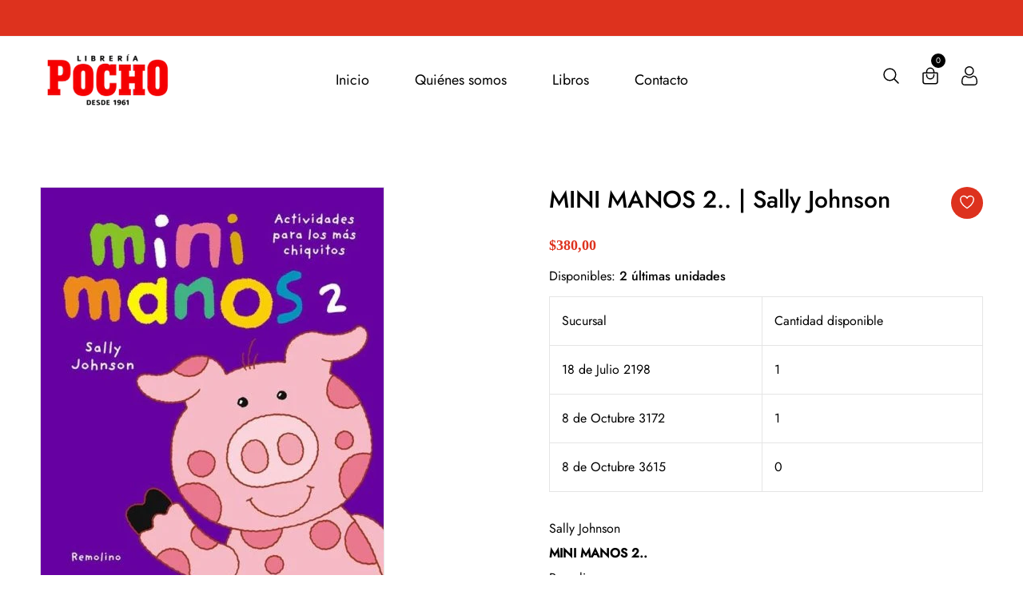

--- FILE ---
content_type: text/html; charset=utf-8
request_url: https://www.libreriapocho.com.uy/products/mini-manos-2-sally-johnson
body_size: 37553
content:
<!doctype html>
<!--[if IE 9]> <html class="ie9 no-js supports-no-cookies" lang="es"> <![endif]-->
<!--[if (gt IE 9)|!(IE)]><!--> <html class="no-js supports-no-cookies" lang="es"> <!--<![endif]-->

<head>
  <!-- Basic and Helper page needs -->
  <meta charset="utf-8">
  <meta http-equiv="X-UA-Compatible" content="IE=edge">
  <meta name="viewport" content="width=device-width,initial-scale=1">
  <meta name="theme-color" content="#dd321e">
  <link rel="canonical" href="https://www.libreriapocho.com.uy/products/mini-manos-2-sally-johnson"><!-- Title and description -->
  
  <title>
  MINI MANOS 2.. | Sally Johnson
  
  
  
  &ndash; Librería Pocho
  
  </title><meta name="description" content="Sally Johnson MINI MANOS 2.. Remolino Precio: 380.0 Estado: Nuevo ISBN: 987-1200-12-9"><!-- Helpers --><!-- /snippets/social-meta-tags.liquid -->


  <meta property="og:type" content="product">
  <meta property="og:title" content="MINI MANOS 2.. | Sally Johnson">
  
    <meta property="og:image" content="http://www.libreriapocho.com.uy/cdn/shop/files/POCI-9789871200122_POCI-_9789871200122_f331be22-8651-4b0f-8f55-0ca41e0c249f_grande.jpg?v=1752762772">
    <meta property="og:image:secure_url" content="https://www.libreriapocho.com.uy/cdn/shop/files/POCI-9789871200122_POCI-_9789871200122_f331be22-8651-4b0f-8f55-0ca41e0c249f_grande.jpg?v=1752762772">
  
  <meta property="og:description" content="Sally Johnson
MINI MANOS 2..

Remolino


Precio: 380.0
Estado: Nuevo

ISBN: 987-1200-12-9
">
  <meta property="og:price:amount" content="380,00">
  <meta property="og:price:currency" content="UYU">

<meta property="og:url" content="https://www.libreriapocho.com.uy/products/mini-manos-2-sally-johnson">
<meta property="og:site_name" content="Librería Pocho">




  <meta name="twitter:card" content="summary">


  <meta name="twitter:title" content="MINI MANOS 2.. | Sally Johnson">
  <meta name="twitter:description" content="Sally Johnson
MINI MANOS 2..

Remolino


Precio: 380.0
Estado: Nuevo

ISBN: 987-1200-12-9
">
  <meta name="twitter:image" content="https://www.libreriapocho.com.uy/cdn/shop/files/POCI-9789871200122_POCI-_9789871200122_f331be22-8651-4b0f-8f55-0ca41e0c249f_grande.jpg?v=1752762772">
  <meta name="twitter:image:width" content="600">
  <meta name="twitter:image:height" content="600">

<!-- CSS -->
  <link href="//www.libreriapocho.com.uy/cdn/shop/t/5/assets/timber.scss.css?v=76479973133808590301762266961" rel="stylesheet" type="text/css" media="all" />
<link href="//www.libreriapocho.com.uy/cdn/shop/t/5/assets/bootstrap.min.css?v=19868337340211324411759959158" rel="stylesheet" type="text/css" media="all" />


<link href="//www.libreriapocho.com.uy/cdn/shop/t/5/assets/icons.min.css?v=144771626144460745771759959158" rel="stylesheet" type="text/css" media="all" />



<link href="//www.libreriapocho.com.uy/cdn/shop/t/5/assets/icofont.min.css?v=49818375117710154861759959158" rel="stylesheet" type="text/css" media="all" />










<link href="//www.libreriapocho.com.uy/cdn/shop/t/5/assets/slick-slider.css?v=98065853508920828541759959158" rel="stylesheet" type="text/css" media="all" />



<link href="//www.libreriapocho.com.uy/cdn/shop/t/5/assets/plugins.css?v=122149010790743861711759959158" rel="stylesheet" type="text/css" media="all" />
<link href="//www.libreriapocho.com.uy/cdn/shop/t/5/assets/style.css?v=23287745902246098161759959158" rel="stylesheet" type="text/css" media="all" />

<!-- Theme Default CSS -->
<link href="//www.libreriapocho.com.uy/cdn/shop/t/5/assets/theme-default.css?v=87801545591066565141759959158" rel="stylesheet" type="text/css" media="all" />
<!-- Make your theme CSS calls here -->
<link href="//www.libreriapocho.com.uy/cdn/shop/t/5/assets/theme-custom.css?v=73051001697823005021762266961" rel="stylesheet" type="text/css" media="all" />



<link href="//www.libreriapocho.com.uy/cdn/shop/t/5/assets/theme-responsive.css?v=149555564482142597651759959158" rel="stylesheet" type="text/css" media="all" />
<link href="//www.libreriapocho.com.uy/cdn/shop/t/5/assets/skin-and-color.css?v=19649324923696216261762266961" rel="stylesheet" type="text/css" media="all" />
<!-- Header hook for plugins -->
  <script>window.performance && window.performance.mark && window.performance.mark('shopify.content_for_header.start');</script><meta name="google-site-verification" content="tN3pHg9dDaYpWPxpFyNNcwZ_dIRRqM4Zo4mv1ELnrcw">
<meta id="shopify-digital-wallet" name="shopify-digital-wallet" content="/52689600680/digital_wallets/dialog">
<link rel="alternate" type="application/json+oembed" href="https://www.libreriapocho.com.uy/products/mini-manos-2-sally-johnson.oembed">
<script async="async" src="/checkouts/internal/preloads.js?locale=es-UY"></script>
<script id="shopify-features" type="application/json">{"accessToken":"fb6314a2343e74044135ead9656e0c25","betas":["rich-media-storefront-analytics"],"domain":"www.libreriapocho.com.uy","predictiveSearch":true,"shopId":52689600680,"locale":"es"}</script>
<script>var Shopify = Shopify || {};
Shopify.shop = "libreria-pocho.myshopify.com";
Shopify.locale = "es";
Shopify.currency = {"active":"UYU","rate":"1.0"};
Shopify.country = "UY";
Shopify.theme = {"name":"Copia de dunki-v1-0-5","id":148864729256,"schema_name":"Dunki - Book Store Theme","schema_version":"v1.0.5","theme_store_id":null,"role":"main"};
Shopify.theme.handle = "null";
Shopify.theme.style = {"id":null,"handle":null};
Shopify.cdnHost = "www.libreriapocho.com.uy/cdn";
Shopify.routes = Shopify.routes || {};
Shopify.routes.root = "/";</script>
<script type="module">!function(o){(o.Shopify=o.Shopify||{}).modules=!0}(window);</script>
<script>!function(o){function n(){var o=[];function n(){o.push(Array.prototype.slice.apply(arguments))}return n.q=o,n}var t=o.Shopify=o.Shopify||{};t.loadFeatures=n(),t.autoloadFeatures=n()}(window);</script>
<script id="shop-js-analytics" type="application/json">{"pageType":"product"}</script>
<script defer="defer" async type="module" src="//www.libreriapocho.com.uy/cdn/shopifycloud/shop-js/modules/v2/client.init-shop-cart-sync_BauuRneq.es.esm.js"></script>
<script defer="defer" async type="module" src="//www.libreriapocho.com.uy/cdn/shopifycloud/shop-js/modules/v2/chunk.common_JQpvZAPo.esm.js"></script>
<script defer="defer" async type="module" src="//www.libreriapocho.com.uy/cdn/shopifycloud/shop-js/modules/v2/chunk.modal_Cc_JA9bg.esm.js"></script>
<script type="module">
  await import("//www.libreriapocho.com.uy/cdn/shopifycloud/shop-js/modules/v2/client.init-shop-cart-sync_BauuRneq.es.esm.js");
await import("//www.libreriapocho.com.uy/cdn/shopifycloud/shop-js/modules/v2/chunk.common_JQpvZAPo.esm.js");
await import("//www.libreriapocho.com.uy/cdn/shopifycloud/shop-js/modules/v2/chunk.modal_Cc_JA9bg.esm.js");

  window.Shopify.SignInWithShop?.initShopCartSync?.({"fedCMEnabled":true,"windoidEnabled":true});

</script>
<script>(function() {
  var isLoaded = false;
  function asyncLoad() {
    if (isLoaded) return;
    isLoaded = true;
    var urls = ["https:\/\/cdn.shopify.com\/s\/files\/1\/0683\/1371\/0892\/files\/splmn-shopify-prod-August-31.min.js?v=1693985059\u0026shop=libreria-pocho.myshopify.com"];
    for (var i = 0; i < urls.length; i++) {
      var s = document.createElement('script');
      s.type = 'text/javascript';
      s.async = true;
      s.src = urls[i];
      var x = document.getElementsByTagName('script')[0];
      x.parentNode.insertBefore(s, x);
    }
  };
  if(window.attachEvent) {
    window.attachEvent('onload', asyncLoad);
  } else {
    window.addEventListener('load', asyncLoad, false);
  }
})();</script>
<script id="__st">var __st={"a":52689600680,"offset":-10800,"reqid":"fbcb10f1-d84a-407b-984d-dc929f813f12-1769702366","pageurl":"www.libreriapocho.com.uy\/products\/mini-manos-2-sally-johnson","u":"2c29c5017387","p":"product","rtyp":"product","rid":6283289788584};</script>
<script>window.ShopifyPaypalV4VisibilityTracking = true;</script>
<script id="captcha-bootstrap">!function(){'use strict';const t='contact',e='account',n='new_comment',o=[[t,t],['blogs',n],['comments',n],[t,'customer']],c=[[e,'customer_login'],[e,'guest_login'],[e,'recover_customer_password'],[e,'create_customer']],r=t=>t.map((([t,e])=>`form[action*='/${t}']:not([data-nocaptcha='true']) input[name='form_type'][value='${e}']`)).join(','),a=t=>()=>t?[...document.querySelectorAll(t)].map((t=>t.form)):[];function s(){const t=[...o],e=r(t);return a(e)}const i='password',u='form_key',d=['recaptcha-v3-token','g-recaptcha-response','h-captcha-response',i],f=()=>{try{return window.sessionStorage}catch{return}},m='__shopify_v',_=t=>t.elements[u];function p(t,e,n=!1){try{const o=window.sessionStorage,c=JSON.parse(o.getItem(e)),{data:r}=function(t){const{data:e,action:n}=t;return t[m]||n?{data:e,action:n}:{data:t,action:n}}(c);for(const[e,n]of Object.entries(r))t.elements[e]&&(t.elements[e].value=n);n&&o.removeItem(e)}catch(o){console.error('form repopulation failed',{error:o})}}const l='form_type',E='cptcha';function T(t){t.dataset[E]=!0}const w=window,h=w.document,L='Shopify',v='ce_forms',y='captcha';let A=!1;((t,e)=>{const n=(g='f06e6c50-85a8-45c8-87d0-21a2b65856fe',I='https://cdn.shopify.com/shopifycloud/storefront-forms-hcaptcha/ce_storefront_forms_captcha_hcaptcha.v1.5.2.iife.js',D={infoText:'Protegido por hCaptcha',privacyText:'Privacidad',termsText:'Términos'},(t,e,n)=>{const o=w[L][v],c=o.bindForm;if(c)return c(t,g,e,D).then(n);var r;o.q.push([[t,g,e,D],n]),r=I,A||(h.body.append(Object.assign(h.createElement('script'),{id:'captcha-provider',async:!0,src:r})),A=!0)});var g,I,D;w[L]=w[L]||{},w[L][v]=w[L][v]||{},w[L][v].q=[],w[L][y]=w[L][y]||{},w[L][y].protect=function(t,e){n(t,void 0,e),T(t)},Object.freeze(w[L][y]),function(t,e,n,w,h,L){const[v,y,A,g]=function(t,e,n){const i=e?o:[],u=t?c:[],d=[...i,...u],f=r(d),m=r(i),_=r(d.filter((([t,e])=>n.includes(e))));return[a(f),a(m),a(_),s()]}(w,h,L),I=t=>{const e=t.target;return e instanceof HTMLFormElement?e:e&&e.form},D=t=>v().includes(t);t.addEventListener('submit',(t=>{const e=I(t);if(!e)return;const n=D(e)&&!e.dataset.hcaptchaBound&&!e.dataset.recaptchaBound,o=_(e),c=g().includes(e)&&(!o||!o.value);(n||c)&&t.preventDefault(),c&&!n&&(function(t){try{if(!f())return;!function(t){const e=f();if(!e)return;const n=_(t);if(!n)return;const o=n.value;o&&e.removeItem(o)}(t);const e=Array.from(Array(32),(()=>Math.random().toString(36)[2])).join('');!function(t,e){_(t)||t.append(Object.assign(document.createElement('input'),{type:'hidden',name:u})),t.elements[u].value=e}(t,e),function(t,e){const n=f();if(!n)return;const o=[...t.querySelectorAll(`input[type='${i}']`)].map((({name:t})=>t)),c=[...d,...o],r={};for(const[a,s]of new FormData(t).entries())c.includes(a)||(r[a]=s);n.setItem(e,JSON.stringify({[m]:1,action:t.action,data:r}))}(t,e)}catch(e){console.error('failed to persist form',e)}}(e),e.submit())}));const S=(t,e)=>{t&&!t.dataset[E]&&(n(t,e.some((e=>e===t))),T(t))};for(const o of['focusin','change'])t.addEventListener(o,(t=>{const e=I(t);D(e)&&S(e,y())}));const B=e.get('form_key'),M=e.get(l),P=B&&M;t.addEventListener('DOMContentLoaded',(()=>{const t=y();if(P)for(const e of t)e.elements[l].value===M&&p(e,B);[...new Set([...A(),...v().filter((t=>'true'===t.dataset.shopifyCaptcha))])].forEach((e=>S(e,t)))}))}(h,new URLSearchParams(w.location.search),n,t,e,['guest_login'])})(!0,!0)}();</script>
<script integrity="sha256-4kQ18oKyAcykRKYeNunJcIwy7WH5gtpwJnB7kiuLZ1E=" data-source-attribution="shopify.loadfeatures" defer="defer" src="//www.libreriapocho.com.uy/cdn/shopifycloud/storefront/assets/storefront/load_feature-a0a9edcb.js" crossorigin="anonymous"></script>
<script data-source-attribution="shopify.dynamic_checkout.dynamic.init">var Shopify=Shopify||{};Shopify.PaymentButton=Shopify.PaymentButton||{isStorefrontPortableWallets:!0,init:function(){window.Shopify.PaymentButton.init=function(){};var t=document.createElement("script");t.src="https://www.libreriapocho.com.uy/cdn/shopifycloud/portable-wallets/latest/portable-wallets.es.js",t.type="module",document.head.appendChild(t)}};
</script>
<script data-source-attribution="shopify.dynamic_checkout.buyer_consent">
  function portableWalletsHideBuyerConsent(e){var t=document.getElementById("shopify-buyer-consent"),n=document.getElementById("shopify-subscription-policy-button");t&&n&&(t.classList.add("hidden"),t.setAttribute("aria-hidden","true"),n.removeEventListener("click",e))}function portableWalletsShowBuyerConsent(e){var t=document.getElementById("shopify-buyer-consent"),n=document.getElementById("shopify-subscription-policy-button");t&&n&&(t.classList.remove("hidden"),t.removeAttribute("aria-hidden"),n.addEventListener("click",e))}window.Shopify?.PaymentButton&&(window.Shopify.PaymentButton.hideBuyerConsent=portableWalletsHideBuyerConsent,window.Shopify.PaymentButton.showBuyerConsent=portableWalletsShowBuyerConsent);
</script>
<script>
  function portableWalletsCleanup(e){e&&e.src&&console.error("Failed to load portable wallets script "+e.src);var t=document.querySelectorAll("shopify-accelerated-checkout .shopify-payment-button__skeleton, shopify-accelerated-checkout-cart .wallet-cart-button__skeleton"),e=document.getElementById("shopify-buyer-consent");for(let e=0;e<t.length;e++)t[e].remove();e&&e.remove()}function portableWalletsNotLoadedAsModule(e){e instanceof ErrorEvent&&"string"==typeof e.message&&e.message.includes("import.meta")&&"string"==typeof e.filename&&e.filename.includes("portable-wallets")&&(window.removeEventListener("error",portableWalletsNotLoadedAsModule),window.Shopify.PaymentButton.failedToLoad=e,"loading"===document.readyState?document.addEventListener("DOMContentLoaded",window.Shopify.PaymentButton.init):window.Shopify.PaymentButton.init())}window.addEventListener("error",portableWalletsNotLoadedAsModule);
</script>

<script type="module" src="https://www.libreriapocho.com.uy/cdn/shopifycloud/portable-wallets/latest/portable-wallets.es.js" onError="portableWalletsCleanup(this)" crossorigin="anonymous"></script>
<script nomodule>
  document.addEventListener("DOMContentLoaded", portableWalletsCleanup);
</script>

<link id="shopify-accelerated-checkout-styles" rel="stylesheet" media="screen" href="https://www.libreriapocho.com.uy/cdn/shopifycloud/portable-wallets/latest/accelerated-checkout-backwards-compat.css" crossorigin="anonymous">
<style id="shopify-accelerated-checkout-cart">
        #shopify-buyer-consent {
  margin-top: 1em;
  display: inline-block;
  width: 100%;
}

#shopify-buyer-consent.hidden {
  display: none;
}

#shopify-subscription-policy-button {
  background: none;
  border: none;
  padding: 0;
  text-decoration: underline;
  font-size: inherit;
  cursor: pointer;
}

#shopify-subscription-policy-button::before {
  box-shadow: none;
}

      </style>

<script>window.performance && window.performance.mark && window.performance.mark('shopify.content_for_header.end');</script>
  <!-- /snippets/oldIE-js.liquid -->


<!--[if lt IE 9]>
<script src="//cdnjs.cloudflare.com/ajax/libs/html5shiv/3.7.2/html5shiv.min.js" type="text/javascript"></script>
<script src="//www.libreriapocho.com.uy/cdn/shop/t/5/assets/respond.min.js?v=52248677837542619231759959158" type="text/javascript"></script>
<link href="//www.libreriapocho.com.uy/cdn/shop/t/5/assets/respond-proxy.html" id="respond-proxy" rel="respond-proxy" />
<link href="//www.libreriapocho.com.uy/search?q=0ac71466126babe854d4eadb3232a53c" id="respond-redirect" rel="respond-redirect" />
<script src="//www.libreriapocho.com.uy/search?q=0ac71466126babe854d4eadb3232a53c" type="text/javascript"></script>
<![endif]-->


  <!-- JS --><!-- Your update file include here -->
<script src="//www.libreriapocho.com.uy/cdn/shop/t/5/assets/modernizr-3.5.0.min.js?v=129302752053281709951759959158"></script>
<script src="//www.libreriapocho.com.uy/cdn/shop/t/5/assets/jquery-1.12.4.min.js?v=167620768852842279821759959158"></script>
<script src="//www.libreriapocho.com.uy/cdn/shop/t/5/assets/popper.min.js?v=34695330375260839601759959158"></script>
<script src="//www.libreriapocho.com.uy/cdn/shop/t/5/assets/bootstrap.min.js?v=16883752084331194951759959158"></script>




<script src="//www.libreriapocho.com.uy/cdn/shop/t/5/assets/countdown.js?v=14012044983135477401759959158"></script>







<script src="//www.libreriapocho.com.uy/cdn/shop/t/5/assets/slick-slider.js?v=156015854412133448501759959158"></script>









<script src="//www.libreriapocho.com.uy/cdn/shop/t/5/assets/plugins.js?v=28728741735110059211759959158"></script>


<script src="//www.libreriapocho.com.uy/cdn/shop/t/5/assets/vendor.js?v=14517661412197850941759959158"></script>


<script src="//www.libreriapocho.com.uy/cdn/shop/t/5/assets/auto-parts-search-filter.js?v=149934856612987258451759959158" defer="defer"></script> 

<!-- Ajax Cart js -->
<script src="//www.libreriapocho.com.uy/cdn/shopifycloud/storefront/assets/themes_support/option_selection-b017cd28.js"></script>
<script src="//www.libreriapocho.com.uy/cdn/shopifycloud/storefront/assets/themes_support/api.jquery-7ab1a3a4.js"></script>
<script src="//www.libreriapocho.com.uy/cdn/shop/t/5/assets/cart.api.js?v=168067226923720647551759959158"></script>

<!-- Your main.js file upload this file -->
<script src="//www.libreriapocho.com.uy/cdn/shop/t/5/assets/theme.js?v=58729172318499673551759959158"></script>


<link href="https://monorail-edge.shopifysvc.com" rel="dns-prefetch">
<script>(function(){if ("sendBeacon" in navigator && "performance" in window) {try {var session_token_from_headers = performance.getEntriesByType('navigation')[0].serverTiming.find(x => x.name == '_s').description;} catch {var session_token_from_headers = undefined;}var session_cookie_matches = document.cookie.match(/_shopify_s=([^;]*)/);var session_token_from_cookie = session_cookie_matches && session_cookie_matches.length === 2 ? session_cookie_matches[1] : "";var session_token = session_token_from_headers || session_token_from_cookie || "";function handle_abandonment_event(e) {var entries = performance.getEntries().filter(function(entry) {return /monorail-edge.shopifysvc.com/.test(entry.name);});if (!window.abandonment_tracked && entries.length === 0) {window.abandonment_tracked = true;var currentMs = Date.now();var navigation_start = performance.timing.navigationStart;var payload = {shop_id: 52689600680,url: window.location.href,navigation_start,duration: currentMs - navigation_start,session_token,page_type: "product"};window.navigator.sendBeacon("https://monorail-edge.shopifysvc.com/v1/produce", JSON.stringify({schema_id: "online_store_buyer_site_abandonment/1.1",payload: payload,metadata: {event_created_at_ms: currentMs,event_sent_at_ms: currentMs}}));}}window.addEventListener('pagehide', handle_abandonment_event);}}());</script>
<script id="web-pixels-manager-setup">(function e(e,d,r,n,o){if(void 0===o&&(o={}),!Boolean(null===(a=null===(i=window.Shopify)||void 0===i?void 0:i.analytics)||void 0===a?void 0:a.replayQueue)){var i,a;window.Shopify=window.Shopify||{};var t=window.Shopify;t.analytics=t.analytics||{};var s=t.analytics;s.replayQueue=[],s.publish=function(e,d,r){return s.replayQueue.push([e,d,r]),!0};try{self.performance.mark("wpm:start")}catch(e){}var l=function(){var e={modern:/Edge?\/(1{2}[4-9]|1[2-9]\d|[2-9]\d{2}|\d{4,})\.\d+(\.\d+|)|Firefox\/(1{2}[4-9]|1[2-9]\d|[2-9]\d{2}|\d{4,})\.\d+(\.\d+|)|Chrom(ium|e)\/(9{2}|\d{3,})\.\d+(\.\d+|)|(Maci|X1{2}).+ Version\/(15\.\d+|(1[6-9]|[2-9]\d|\d{3,})\.\d+)([,.]\d+|)( \(\w+\)|)( Mobile\/\w+|) Safari\/|Chrome.+OPR\/(9{2}|\d{3,})\.\d+\.\d+|(CPU[ +]OS|iPhone[ +]OS|CPU[ +]iPhone|CPU IPhone OS|CPU iPad OS)[ +]+(15[._]\d+|(1[6-9]|[2-9]\d|\d{3,})[._]\d+)([._]\d+|)|Android:?[ /-](13[3-9]|1[4-9]\d|[2-9]\d{2}|\d{4,})(\.\d+|)(\.\d+|)|Android.+Firefox\/(13[5-9]|1[4-9]\d|[2-9]\d{2}|\d{4,})\.\d+(\.\d+|)|Android.+Chrom(ium|e)\/(13[3-9]|1[4-9]\d|[2-9]\d{2}|\d{4,})\.\d+(\.\d+|)|SamsungBrowser\/([2-9]\d|\d{3,})\.\d+/,legacy:/Edge?\/(1[6-9]|[2-9]\d|\d{3,})\.\d+(\.\d+|)|Firefox\/(5[4-9]|[6-9]\d|\d{3,})\.\d+(\.\d+|)|Chrom(ium|e)\/(5[1-9]|[6-9]\d|\d{3,})\.\d+(\.\d+|)([\d.]+$|.*Safari\/(?![\d.]+ Edge\/[\d.]+$))|(Maci|X1{2}).+ Version\/(10\.\d+|(1[1-9]|[2-9]\d|\d{3,})\.\d+)([,.]\d+|)( \(\w+\)|)( Mobile\/\w+|) Safari\/|Chrome.+OPR\/(3[89]|[4-9]\d|\d{3,})\.\d+\.\d+|(CPU[ +]OS|iPhone[ +]OS|CPU[ +]iPhone|CPU IPhone OS|CPU iPad OS)[ +]+(10[._]\d+|(1[1-9]|[2-9]\d|\d{3,})[._]\d+)([._]\d+|)|Android:?[ /-](13[3-9]|1[4-9]\d|[2-9]\d{2}|\d{4,})(\.\d+|)(\.\d+|)|Mobile Safari.+OPR\/([89]\d|\d{3,})\.\d+\.\d+|Android.+Firefox\/(13[5-9]|1[4-9]\d|[2-9]\d{2}|\d{4,})\.\d+(\.\d+|)|Android.+Chrom(ium|e)\/(13[3-9]|1[4-9]\d|[2-9]\d{2}|\d{4,})\.\d+(\.\d+|)|Android.+(UC? ?Browser|UCWEB|U3)[ /]?(15\.([5-9]|\d{2,})|(1[6-9]|[2-9]\d|\d{3,})\.\d+)\.\d+|SamsungBrowser\/(5\.\d+|([6-9]|\d{2,})\.\d+)|Android.+MQ{2}Browser\/(14(\.(9|\d{2,})|)|(1[5-9]|[2-9]\d|\d{3,})(\.\d+|))(\.\d+|)|K[Aa][Ii]OS\/(3\.\d+|([4-9]|\d{2,})\.\d+)(\.\d+|)/},d=e.modern,r=e.legacy,n=navigator.userAgent;return n.match(d)?"modern":n.match(r)?"legacy":"unknown"}(),u="modern"===l?"modern":"legacy",c=(null!=n?n:{modern:"",legacy:""})[u],f=function(e){return[e.baseUrl,"/wpm","/b",e.hashVersion,"modern"===e.buildTarget?"m":"l",".js"].join("")}({baseUrl:d,hashVersion:r,buildTarget:u}),m=function(e){var d=e.version,r=e.bundleTarget,n=e.surface,o=e.pageUrl,i=e.monorailEndpoint;return{emit:function(e){var a=e.status,t=e.errorMsg,s=(new Date).getTime(),l=JSON.stringify({metadata:{event_sent_at_ms:s},events:[{schema_id:"web_pixels_manager_load/3.1",payload:{version:d,bundle_target:r,page_url:o,status:a,surface:n,error_msg:t},metadata:{event_created_at_ms:s}}]});if(!i)return console&&console.warn&&console.warn("[Web Pixels Manager] No Monorail endpoint provided, skipping logging."),!1;try{return self.navigator.sendBeacon.bind(self.navigator)(i,l)}catch(e){}var u=new XMLHttpRequest;try{return u.open("POST",i,!0),u.setRequestHeader("Content-Type","text/plain"),u.send(l),!0}catch(e){return console&&console.warn&&console.warn("[Web Pixels Manager] Got an unhandled error while logging to Monorail."),!1}}}}({version:r,bundleTarget:l,surface:e.surface,pageUrl:self.location.href,monorailEndpoint:e.monorailEndpoint});try{o.browserTarget=l,function(e){var d=e.src,r=e.async,n=void 0===r||r,o=e.onload,i=e.onerror,a=e.sri,t=e.scriptDataAttributes,s=void 0===t?{}:t,l=document.createElement("script"),u=document.querySelector("head"),c=document.querySelector("body");if(l.async=n,l.src=d,a&&(l.integrity=a,l.crossOrigin="anonymous"),s)for(var f in s)if(Object.prototype.hasOwnProperty.call(s,f))try{l.dataset[f]=s[f]}catch(e){}if(o&&l.addEventListener("load",o),i&&l.addEventListener("error",i),u)u.appendChild(l);else{if(!c)throw new Error("Did not find a head or body element to append the script");c.appendChild(l)}}({src:f,async:!0,onload:function(){if(!function(){var e,d;return Boolean(null===(d=null===(e=window.Shopify)||void 0===e?void 0:e.analytics)||void 0===d?void 0:d.initialized)}()){var d=window.webPixelsManager.init(e)||void 0;if(d){var r=window.Shopify.analytics;r.replayQueue.forEach((function(e){var r=e[0],n=e[1],o=e[2];d.publishCustomEvent(r,n,o)})),r.replayQueue=[],r.publish=d.publishCustomEvent,r.visitor=d.visitor,r.initialized=!0}}},onerror:function(){return m.emit({status:"failed",errorMsg:"".concat(f," has failed to load")})},sri:function(e){var d=/^sha384-[A-Za-z0-9+/=]+$/;return"string"==typeof e&&d.test(e)}(c)?c:"",scriptDataAttributes:o}),m.emit({status:"loading"})}catch(e){m.emit({status:"failed",errorMsg:(null==e?void 0:e.message)||"Unknown error"})}}})({shopId: 52689600680,storefrontBaseUrl: "https://www.libreriapocho.com.uy",extensionsBaseUrl: "https://extensions.shopifycdn.com/cdn/shopifycloud/web-pixels-manager",monorailEndpoint: "https://monorail-edge.shopifysvc.com/unstable/produce_batch",surface: "storefront-renderer",enabledBetaFlags: ["2dca8a86"],webPixelsConfigList: [{"id":"1068859560","configuration":"{\"config\":\"{\\\"google_tag_ids\\\":[\\\"G-884W3Z3ZHS\\\",\\\"AW-974911249\\\",\\\"GT-TWTTBB7Q\\\"],\\\"target_country\\\":\\\"UY\\\",\\\"gtag_events\\\":[{\\\"type\\\":\\\"begin_checkout\\\",\\\"action_label\\\":[\\\"G-884W3Z3ZHS\\\",\\\"AW-974911249\\\/bEKpCO6ssO0aEJHu79AD\\\"]},{\\\"type\\\":\\\"search\\\",\\\"action_label\\\":[\\\"G-884W3Z3ZHS\\\",\\\"AW-974911249\\\/nL_QCOissO0aEJHu79AD\\\"]},{\\\"type\\\":\\\"view_item\\\",\\\"action_label\\\":[\\\"G-884W3Z3ZHS\\\",\\\"AW-974911249\\\/6FV0CJWnsO0aEJHu79AD\\\",\\\"MC-S3Q4G7ZW4B\\\"]},{\\\"type\\\":\\\"purchase\\\",\\\"action_label\\\":[\\\"G-884W3Z3ZHS\\\",\\\"AW-974911249\\\/Ls-wCI-nsO0aEJHu79AD\\\",\\\"MC-S3Q4G7ZW4B\\\"]},{\\\"type\\\":\\\"page_view\\\",\\\"action_label\\\":[\\\"G-884W3Z3ZHS\\\",\\\"AW-974911249\\\/ZG67CJKnsO0aEJHu79AD\\\",\\\"MC-S3Q4G7ZW4B\\\"]},{\\\"type\\\":\\\"add_payment_info\\\",\\\"action_label\\\":[\\\"G-884W3Z3ZHS\\\",\\\"AW-974911249\\\/94EaCOmtsO0aEJHu79AD\\\"]},{\\\"type\\\":\\\"add_to_cart\\\",\\\"action_label\\\":[\\\"G-884W3Z3ZHS\\\",\\\"AW-974911249\\\/1uxdCOussO0aEJHu79AD\\\"]}],\\\"enable_monitoring_mode\\\":false}\"}","eventPayloadVersion":"v1","runtimeContext":"OPEN","scriptVersion":"b2a88bafab3e21179ed38636efcd8a93","type":"APP","apiClientId":1780363,"privacyPurposes":[],"dataSharingAdjustments":{"protectedCustomerApprovalScopes":["read_customer_address","read_customer_email","read_customer_name","read_customer_personal_data","read_customer_phone"]}},{"id":"shopify-app-pixel","configuration":"{}","eventPayloadVersion":"v1","runtimeContext":"STRICT","scriptVersion":"0450","apiClientId":"shopify-pixel","type":"APP","privacyPurposes":["ANALYTICS","MARKETING"]},{"id":"shopify-custom-pixel","eventPayloadVersion":"v1","runtimeContext":"LAX","scriptVersion":"0450","apiClientId":"shopify-pixel","type":"CUSTOM","privacyPurposes":["ANALYTICS","MARKETING"]}],isMerchantRequest: false,initData: {"shop":{"name":"Librería Pocho","paymentSettings":{"currencyCode":"UYU"},"myshopifyDomain":"libreria-pocho.myshopify.com","countryCode":"UY","storefrontUrl":"https:\/\/www.libreriapocho.com.uy"},"customer":null,"cart":null,"checkout":null,"productVariants":[{"price":{"amount":380.0,"currencyCode":"UYU"},"product":{"title":"MINI MANOS 2.. | Sally Johnson","vendor":"Remolino","id":"6283289788584","untranslatedTitle":"MINI MANOS 2.. | Sally Johnson","url":"\/products\/mini-manos-2-sally-johnson","type":"Book"},"id":"37927963918504","image":{"src":"\/\/www.libreriapocho.com.uy\/cdn\/shop\/files\/POCI-9789871200122_POCI-_9789871200122_f331be22-8651-4b0f-8f55-0ca41e0c249f.jpg?v=1752762772"},"sku":"120560","title":"Default Title","untranslatedTitle":"Default Title"}],"purchasingCompany":null},},"https://www.libreriapocho.com.uy/cdn","1d2a099fw23dfb22ep557258f5m7a2edbae",{"modern":"","legacy":""},{"shopId":"52689600680","storefrontBaseUrl":"https:\/\/www.libreriapocho.com.uy","extensionBaseUrl":"https:\/\/extensions.shopifycdn.com\/cdn\/shopifycloud\/web-pixels-manager","surface":"storefront-renderer","enabledBetaFlags":"[\"2dca8a86\"]","isMerchantRequest":"false","hashVersion":"1d2a099fw23dfb22ep557258f5m7a2edbae","publish":"custom","events":"[[\"page_viewed\",{}],[\"product_viewed\",{\"productVariant\":{\"price\":{\"amount\":380.0,\"currencyCode\":\"UYU\"},\"product\":{\"title\":\"MINI MANOS 2.. | Sally Johnson\",\"vendor\":\"Remolino\",\"id\":\"6283289788584\",\"untranslatedTitle\":\"MINI MANOS 2.. | Sally Johnson\",\"url\":\"\/products\/mini-manos-2-sally-johnson\",\"type\":\"Book\"},\"id\":\"37927963918504\",\"image\":{\"src\":\"\/\/www.libreriapocho.com.uy\/cdn\/shop\/files\/POCI-9789871200122_POCI-_9789871200122_f331be22-8651-4b0f-8f55-0ca41e0c249f.jpg?v=1752762772\"},\"sku\":\"120560\",\"title\":\"Default Title\",\"untranslatedTitle\":\"Default Title\"}}]]"});</script><script>
  window.ShopifyAnalytics = window.ShopifyAnalytics || {};
  window.ShopifyAnalytics.meta = window.ShopifyAnalytics.meta || {};
  window.ShopifyAnalytics.meta.currency = 'UYU';
  var meta = {"product":{"id":6283289788584,"gid":"gid:\/\/shopify\/Product\/6283289788584","vendor":"Remolino","type":"Book","handle":"mini-manos-2-sally-johnson","variants":[{"id":37927963918504,"price":38000,"name":"MINI MANOS 2.. | Sally Johnson","public_title":null,"sku":"120560"}],"remote":false},"page":{"pageType":"product","resourceType":"product","resourceId":6283289788584,"requestId":"fbcb10f1-d84a-407b-984d-dc929f813f12-1769702366"}};
  for (var attr in meta) {
    window.ShopifyAnalytics.meta[attr] = meta[attr];
  }
</script>
<script class="analytics">
  (function () {
    var customDocumentWrite = function(content) {
      var jquery = null;

      if (window.jQuery) {
        jquery = window.jQuery;
      } else if (window.Checkout && window.Checkout.$) {
        jquery = window.Checkout.$;
      }

      if (jquery) {
        jquery('body').append(content);
      }
    };

    var hasLoggedConversion = function(token) {
      if (token) {
        return document.cookie.indexOf('loggedConversion=' + token) !== -1;
      }
      return false;
    }

    var setCookieIfConversion = function(token) {
      if (token) {
        var twoMonthsFromNow = new Date(Date.now());
        twoMonthsFromNow.setMonth(twoMonthsFromNow.getMonth() + 2);

        document.cookie = 'loggedConversion=' + token + '; expires=' + twoMonthsFromNow;
      }
    }

    var trekkie = window.ShopifyAnalytics.lib = window.trekkie = window.trekkie || [];
    if (trekkie.integrations) {
      return;
    }
    trekkie.methods = [
      'identify',
      'page',
      'ready',
      'track',
      'trackForm',
      'trackLink'
    ];
    trekkie.factory = function(method) {
      return function() {
        var args = Array.prototype.slice.call(arguments);
        args.unshift(method);
        trekkie.push(args);
        return trekkie;
      };
    };
    for (var i = 0; i < trekkie.methods.length; i++) {
      var key = trekkie.methods[i];
      trekkie[key] = trekkie.factory(key);
    }
    trekkie.load = function(config) {
      trekkie.config = config || {};
      trekkie.config.initialDocumentCookie = document.cookie;
      var first = document.getElementsByTagName('script')[0];
      var script = document.createElement('script');
      script.type = 'text/javascript';
      script.onerror = function(e) {
        var scriptFallback = document.createElement('script');
        scriptFallback.type = 'text/javascript';
        scriptFallback.onerror = function(error) {
                var Monorail = {
      produce: function produce(monorailDomain, schemaId, payload) {
        var currentMs = new Date().getTime();
        var event = {
          schema_id: schemaId,
          payload: payload,
          metadata: {
            event_created_at_ms: currentMs,
            event_sent_at_ms: currentMs
          }
        };
        return Monorail.sendRequest("https://" + monorailDomain + "/v1/produce", JSON.stringify(event));
      },
      sendRequest: function sendRequest(endpointUrl, payload) {
        // Try the sendBeacon API
        if (window && window.navigator && typeof window.navigator.sendBeacon === 'function' && typeof window.Blob === 'function' && !Monorail.isIos12()) {
          var blobData = new window.Blob([payload], {
            type: 'text/plain'
          });

          if (window.navigator.sendBeacon(endpointUrl, blobData)) {
            return true;
          } // sendBeacon was not successful

        } // XHR beacon

        var xhr = new XMLHttpRequest();

        try {
          xhr.open('POST', endpointUrl);
          xhr.setRequestHeader('Content-Type', 'text/plain');
          xhr.send(payload);
        } catch (e) {
          console.log(e);
        }

        return false;
      },
      isIos12: function isIos12() {
        return window.navigator.userAgent.lastIndexOf('iPhone; CPU iPhone OS 12_') !== -1 || window.navigator.userAgent.lastIndexOf('iPad; CPU OS 12_') !== -1;
      }
    };
    Monorail.produce('monorail-edge.shopifysvc.com',
      'trekkie_storefront_load_errors/1.1',
      {shop_id: 52689600680,
      theme_id: 148864729256,
      app_name: "storefront",
      context_url: window.location.href,
      source_url: "//www.libreriapocho.com.uy/cdn/s/trekkie.storefront.a804e9514e4efded663580eddd6991fcc12b5451.min.js"});

        };
        scriptFallback.async = true;
        scriptFallback.src = '//www.libreriapocho.com.uy/cdn/s/trekkie.storefront.a804e9514e4efded663580eddd6991fcc12b5451.min.js';
        first.parentNode.insertBefore(scriptFallback, first);
      };
      script.async = true;
      script.src = '//www.libreriapocho.com.uy/cdn/s/trekkie.storefront.a804e9514e4efded663580eddd6991fcc12b5451.min.js';
      first.parentNode.insertBefore(script, first);
    };
    trekkie.load(
      {"Trekkie":{"appName":"storefront","development":false,"defaultAttributes":{"shopId":52689600680,"isMerchantRequest":null,"themeId":148864729256,"themeCityHash":"1844676670662490323","contentLanguage":"es","currency":"UYU","eventMetadataId":"5bba533c-4e01-42fc-a365-338158f044f6"},"isServerSideCookieWritingEnabled":true,"monorailRegion":"shop_domain","enabledBetaFlags":["65f19447","b5387b81"]},"Session Attribution":{},"S2S":{"facebookCapiEnabled":false,"source":"trekkie-storefront-renderer","apiClientId":580111}}
    );

    var loaded = false;
    trekkie.ready(function() {
      if (loaded) return;
      loaded = true;

      window.ShopifyAnalytics.lib = window.trekkie;

      var originalDocumentWrite = document.write;
      document.write = customDocumentWrite;
      try { window.ShopifyAnalytics.merchantGoogleAnalytics.call(this); } catch(error) {};
      document.write = originalDocumentWrite;

      window.ShopifyAnalytics.lib.page(null,{"pageType":"product","resourceType":"product","resourceId":6283289788584,"requestId":"fbcb10f1-d84a-407b-984d-dc929f813f12-1769702366","shopifyEmitted":true});

      var match = window.location.pathname.match(/checkouts\/(.+)\/(thank_you|post_purchase)/)
      var token = match? match[1]: undefined;
      if (!hasLoggedConversion(token)) {
        setCookieIfConversion(token);
        window.ShopifyAnalytics.lib.track("Viewed Product",{"currency":"UYU","variantId":37927963918504,"productId":6283289788584,"productGid":"gid:\/\/shopify\/Product\/6283289788584","name":"MINI MANOS 2.. | Sally Johnson","price":"380.00","sku":"120560","brand":"Remolino","variant":null,"category":"Book","nonInteraction":true,"remote":false},undefined,undefined,{"shopifyEmitted":true});
      window.ShopifyAnalytics.lib.track("monorail:\/\/trekkie_storefront_viewed_product\/1.1",{"currency":"UYU","variantId":37927963918504,"productId":6283289788584,"productGid":"gid:\/\/shopify\/Product\/6283289788584","name":"MINI MANOS 2.. | Sally Johnson","price":"380.00","sku":"120560","brand":"Remolino","variant":null,"category":"Book","nonInteraction":true,"remote":false,"referer":"https:\/\/www.libreriapocho.com.uy\/products\/mini-manos-2-sally-johnson"});
      }
    });


        var eventsListenerScript = document.createElement('script');
        eventsListenerScript.async = true;
        eventsListenerScript.src = "//www.libreriapocho.com.uy/cdn/shopifycloud/storefront/assets/shop_events_listener-3da45d37.js";
        document.getElementsByTagName('head')[0].appendChild(eventsListenerScript);

})();</script>
<script
  defer
  src="https://www.libreriapocho.com.uy/cdn/shopifycloud/perf-kit/shopify-perf-kit-3.1.0.min.js"
  data-application="storefront-renderer"
  data-shop-id="52689600680"
  data-render-region="gcp-us-central1"
  data-page-type="product"
  data-theme-instance-id="148864729256"
  data-theme-name="Dunki - Book Store Theme"
  data-theme-version="v1.0.5"
  data-monorail-region="shop_domain"
  data-resource-timing-sampling-rate="10"
  data-shs="true"
  data-shs-beacon="true"
  data-shs-export-with-fetch="true"
  data-shs-logs-sample-rate="1"
  data-shs-beacon-endpoint="https://www.libreriapocho.com.uy/api/collect"
></script>
</head>

<body id="mini-manos-2-sally-johnson" class=" template-product ">
































<div id="preloader_active">
  <div id="loading-center">
    <div id="loading-center-absolute">
      <div class="object" id="object_four"></div>
      <div class="object" id="object_three"></div>
      <div class="object" id="object_two"></div>
      <div class="object" id="object_one"></div>

    </div>
  </div>
</div>







<script>
  $(window).on('load', function() {
    $('#preloader_active').fadeOut('slow');
  }); 
</script> <div class="wrapper"><div class="top-notification-bar">
  <div class="container-fluid section-padding-1">
   
    <div class="row">
      <div class="notification-entry col-12 text-center">

        <div class="notification_text">
          
          
          <button class="notification-close-btn">X</button>
        </div>

          
        
               
        
      </div>
    </div>
  </div>
</div>


<script>
  var nToggle = $('.notification-close-btn');
  nToggle.on('click', function(){
    $('.top-notification-bar').slideToggle();
  })
</script>
<div id="shopify-section-header" class="shopify-section"><script src="//www.libreriapocho.com.uy/cdn/shop/t/5/assets/predictive-search.js?v=42609991257564171759959158" defer="defer"></script>
<script>
  $('body').on('click', function() {
    $('#predictive-search').attr('style',$('#predictive-search').attr('style')==='display: block;'?'display: none':'display: none;'); 
    $('#Search').click(function(){return false;});
    $('.predictive-search__list-item a').click(function(){return false;});
  });
</script>

	<header class="header-area sticky-bar menu-center">
  <div class="main-header-wrap">
    
  <div class="container default ">
   
      <div class="row header_custom_row">   
        
        <div class="col-xl-2 col-lg-2">          
          <div class="logo text-left">
<a href="/" class="theme-logo">
  <img src="//www.libreriapocho.com.uy/cdn/shop/files/logo-pocho-libreria_copia_1_160x.png?v=1730129365" alt="Librería Pocho"srcset="//www.libreriapocho.com.uy/cdn/shop/files/logo-pocho-libreria_copia_1_160x.png?v=1730129365 1x, //www.libreriapocho.com.uy/cdn/shop/files/logo-pocho-libreria_copia_1_160x@2x.png?v=1730129365 2x">
</a></div>
        </div>
        
        <div class="col-xl-8 col-lg-8 ">
          <div class="main-menu"><nav>
  <ul>
    
    
    <li class="angle-shape"><a href="/">Inicio</a></li>
    
    
    
    
    <li class="angle-shape"><a href="/pages/quienes-somos">Quiénes somos</a></li>
    
    
    
    
    <li class="angle-shape"><a href="/collections/all">Libros</a></li>
    
    
    
    
    <li class="angle-shape"><a href="/pages/contacto">Contacto</a></li>
    
    
  </ul>
</nav>


<script>	
  setTimeout(function(){
    $('.disturb_menu').removeClass('d-none');
  }, 2000);

                 
  $('.mega-menu-li').parent('ul').addClass('mega-menu');
  $('.sub-menu-li').parent('ul').addClass('submenu');
</script></div>
        </div>
        
        <div class="col-xl-2 col-lg-2">
          <div class="header-right-wrap"><div class="header-search">
<a class="search-active" href="#">

  <svg xmlns="http://www.w3.org/2000/svg" class="ionicon" viewbox="0 0 512 512"><path d="M221.09 64a157.09 157.09 0 10157.09 157.09A157.1 157.1 0 00221.09 64z" fill="none" stroke="currentColor" stroke-miterlimit="10" stroke-width="32"></path><path fill="none" stroke="currentColor" stroke-linecap="round" stroke-miterlimit="10" stroke-width="32" d="M338.29 338.29L448 448"></path></svg>
  
</a>
</div>

<div class="main-search-active">
<div class="sidebar-search-icon">
  <button class="search-close"><span class="icofont-close-circled"></span></button>
</div>
<div class="sidebar-search-input">

          <div class="header-search-container form-search text-center">
              <h5>Realizar busqueda en toda la tienda</h5>
              <predictive-search id="predictive-search-toggle" search-open="false">
                <form action="/search" method="get" role="search" class="header-search-box animated jackInTheBox">
                  <input
                         id="Search"
                         type="search"
                         name="q"
                         value=""role="combobox"
                         aria-expanded="false"
                         aria-owns="predictive-search-results-list"
                         aria-controls="predictive-search-results-list"
                         aria-haspopup="listbox"
                         aria-autocomplete="list"
                         autocorrect="off"
                         autocomplete="off"
                         autocapitalize="off"
                         spellcheck="false"class="header-search-field input-text"
                         placeholder="Buscar en toda la tienda">
                      <button type="submit">
                        <svg aria-hidden="true" focusable="false" data-prefix="far" data-icon="search" role="img" 
                          xmlns="http://www.w3.org/2000/svg" viewBox="0 0 512 512" class="svg-inline--fa fa-search fa-w-16 fa-2x">
                          <path fill="currentColor" d="M508.5 468.9L387.1 347.5c-2.3-2.3-5.3-3.5-8.5-3.5h-13.2c31.5-36.5 50.6-84 50.6-136C416 93.1 322.9 0 208 0S0 93.1 0 208s93.1 208 208 208c52 0 99.5-19.1 136-50.6v13.2c0 3.2 1.3 6.2 3.5 8.5l121.4 121.4c4.7 4.7 12.3 4.7 17 0l22.6-22.6c4.7-4.7 4.7-12.3 0-17zM208 368c-88.4 0-160-71.6-160-160S119.6 48 208 48s160 71.6 160 160-71.6 160-160 160z" class=""></path>
                        </svg>
                    </button>
                  <input name="options[prefix]" type="hidden" value="last"><div id="predictive-search" tabindex="-1"></div></form>
              </predictive-search>
            </div>


</div>
</div>     <div class="cart-wrap">

<button class="icon-cart-active">
  <span class="icon-cart">
    
    <svg xmlns="http://www.w3.org/2000/svg" class="ionicon" viewbox="0 0 512 512"><path d="M80 176a16 16 0 00-16 16v216c0 30.24 25.76 56 56 56h272c30.24 0 56-24.51 56-54.75V192a16 16 0 00-16-16zM160 176v-32a96 96 0 0196-96h0a96 96 0 0196 96v32" fill="none" stroke="currentColor" stroke-linecap="round" stroke-linejoin="round" stroke-width="32"></path><path d="M160 224v16a96 96 0 0096 96h0a96 96 0 0096-96v-16" fill="none" stroke="currentColor" stroke-linecap="round" stroke-linejoin="round" stroke-width="32"></path></svg>
    
    <span class="count-style bigcounter">0</span>
  </span>
  
 
  
</button>


<div class="shopping-cart-content">
  <div class="shopping-cart-top"><h4>Carrito</h4><a class="cart-close" href="#"><i class="icofont-close-circled"></i></a>
  </div>
  <ul class="single-product-cart single-cart-item-loop"  style="display:none;"></ul>
  <div class="single-product-cart shopping-cart-bottom"  style="display:none;">
    <div class="shopping-cart-total">
      <h4>Total: <span class="shop-total shopping-cart__total">$0,00</span></h4>
    </div>
    <div class="shopping-cart-btn btn-hover text-center"><a class="default-btn" href="/checkout">Checkout</a><a class="default-btn" href="/cart">Ver carrito</a>
    </div>
  </div>

  <div class="cart-empty-title"  style="display:block;">
    <p>Tu carrito esta vacio.</p>
  </div>
</div></div><div class="setting-wrap"><button class="setting-active">  
<svg viewbox="-42 0 512 512.001" xmlns="http://www.w3.org/2000/svg"><path d="m210.351562 246.632812c33.882813 0 63.21875-12.152343 87.195313-36.128906 23.96875-23.972656 36.125-53.304687 36.125-87.191406 0-33.875-12.152344-63.210938-36.128906-87.191406-23.976563-23.96875-53.3125-36.121094-87.191407-36.121094-33.886718 0-63.21875 12.152344-87.191406 36.125s-36.128906 53.308594-36.128906 87.1875c0 33.886719 12.15625 63.222656 36.128906 87.195312 23.980469 23.96875 53.316406 36.125 87.191406 36.125zm-65.972656-189.292968c18.394532-18.394532 39.972656-27.335938 65.972656-27.335938 25.996094 0 47.578126 8.941406 65.976563 27.335938 18.394531 18.398437 27.339844 39.980468 27.339844 65.972656 0 26-8.945313 47.578125-27.339844 65.976562-18.398437 18.398438-39.980469 27.339844-65.976563 27.339844-25.992187 0-47.570312-8.945312-65.972656-27.339844-18.398437-18.394531-27.34375-39.976562-27.34375-65.976562 0-25.992188 8.945313-47.574219 27.34375-65.972656zm0 0"></path><path d="m426.128906 393.703125c-.691406-9.976563-2.089844-20.859375-4.148437-32.351563-2.078125-11.578124-4.753907-22.523437-7.957031-32.527343-3.3125-10.339844-7.808594-20.550781-13.375-30.335938-5.769532-10.15625-12.550782-19-20.160157-26.277343-7.957031-7.613282-17.699219-13.734376-28.964843-18.199219-11.226563-4.441407-23.667969-6.691407-36.976563-6.691407-5.226563 0-10.28125 2.144532-20.042969 8.5-6.007812 3.917969-13.035156 8.449219-20.878906 13.460938-6.707031 4.273438-15.792969 8.277344-27.015625 11.902344-10.949219 3.542968-22.066406 5.339844-33.042969 5.339844-10.96875 0-22.085937-1.796876-33.042968-5.339844-11.210938-3.621094-20.300782-7.625-26.996094-11.898438-7.769532-4.964844-14.800782-9.496094-20.898438-13.46875-9.753906-6.355468-14.808594-8.5-20.035156-8.5-13.3125 0-25.75 2.253906-36.972656 6.699219-11.257813 4.457031-21.003906 10.578125-28.96875 18.199219-7.609375 7.28125-14.390625 16.121094-20.15625 26.273437-5.558594 9.785157-10.058594 19.992188-13.371094 30.339844-3.199219 10.003906-5.875 20.945313-7.953125 32.523437-2.0625 11.476563-3.457031 22.363282-4.148437 32.363282-.679688 9.777344-1.023438 19.953125-1.023438 30.234375 0 26.726562 8.496094 48.363281 25.25 64.320312 16.546875 15.746094 38.4375 23.730469 65.066406 23.730469h246.53125c26.621094 0 48.511719-7.984375 65.0625-23.730469 16.757813-15.945312 25.253906-37.589843 25.253906-64.324219-.003906-10.316406-.351562-20.492187-1.035156-30.242187zm-44.90625 72.828125c-10.933594 10.40625-25.449218 15.464844-44.378906 15.464844h-246.527344c-18.933594 0-33.449218-5.058594-44.378906-15.460938-10.722656-10.207031-15.933594-24.140625-15.933594-42.585937 0-9.59375.316406-19.066407.949219-28.160157.617187-8.921874 1.878906-18.722656 3.75-29.136718 1.847656-10.285156 4.199219-19.9375 6.996094-28.675782 2.683593-8.378906 6.34375-16.675781 10.882812-24.667968 4.332031-7.617188 9.316407-14.152344 14.816407-19.417969 5.144531-4.925781 11.628906-8.957031 19.269531-11.980469 7.066406-2.796875 15.007812-4.328125 23.628906-4.558594 1.050781.558594 2.921875 1.625 5.953125 3.601563 6.167969 4.019531 13.277344 8.605469 21.136719 13.625 8.859375 5.648437 20.273437 10.75 33.910156 15.152344 13.941406 4.507812 28.160156 6.796875 42.273437 6.796875 14.113282 0 28.335938-2.289063 42.269532-6.792969 13.648437-4.410156 25.058594-9.507813 33.929687-15.164063 8.042969-5.140624 14.953125-9.59375 21.121094-13.617187 3.03125-1.972656 4.902344-3.042969 5.953125-3.601563 8.625.230469 16.566406 1.761719 23.636719 4.558594 7.636719 3.023438 14.121093 7.058594 19.265625 11.980469 5.5 5.261719 10.484375 11.796875 14.816406 19.421875 4.542969 7.988281 8.207031 16.289062 10.886719 24.660156 2.800781 8.75 5.15625 18.398438 7 28.675782 1.867187 10.433593 3.132812 20.238281 3.75 29.144531v.007812c.636719 9.058594.957031 18.527344.960937 28.148438-.003906 18.449219-5.214844 32.378906-15.9375 42.582031zm0 0"></path></svg>
</button>

<div class="setting-content">
  <ul>
    
<li><h4>Cuenta</h4><ul><li><a href="/account/login">Login</a></li>
        <li><a href="/account/register">Crear cuenta</a></li></ul>
    </li></ul>
</div></div></div>
        </div>
        
      </div>
    </div>

    
  </div><div class="header-small-mobile">
  <div class="container default ">
    <div class="row align-items-center">
      <div class="col-6">
        <div class="mobile-logo">
<a href="/" class="theme-logo">
  <img src="//www.libreriapocho.com.uy/cdn/shop/files/logo-pocho-libreria_copia_1_160x.png?v=1730129365" alt="Librería Pocho"srcset="//www.libreriapocho.com.uy/cdn/shop/files/logo-pocho-libreria_copia_1_160x.png?v=1730129365 1x, //www.libreriapocho.com.uy/cdn/shop/files/logo-pocho-libreria_copia_1_160x@2x.png?v=1730129365 2x">
</a></div>
      </div>
      <div class="col-6">
        <div class="header-right-wrap">
          <div class="cart-wrap">

<button class="icon-cart-active">
  <span class="icon-cart">
    
    <svg xmlns="http://www.w3.org/2000/svg" class="ionicon" viewbox="0 0 512 512"><path d="M80 176a16 16 0 00-16 16v216c0 30.24 25.76 56 56 56h272c30.24 0 56-24.51 56-54.75V192a16 16 0 00-16-16zM160 176v-32a96 96 0 0196-96h0a96 96 0 0196 96v32" fill="none" stroke="currentColor" stroke-linecap="round" stroke-linejoin="round" stroke-width="32"></path><path d="M160 224v16a96 96 0 0096 96h0a96 96 0 0096-96v-16" fill="none" stroke="currentColor" stroke-linecap="round" stroke-linejoin="round" stroke-width="32"></path></svg>
    
    <span class="count-style bigcounter">0</span>
  </span>
  
 
  
</button>


<div class="shopping-cart-content">
  <div class="shopping-cart-top"><h4>Carrito</h4><a class="cart-close" href="#"><i class="icofont-close-circled"></i></a>
  </div>
  <ul class="single-product-cart single-cart-item-loop"  style="display:none;"></ul>
  <div class="single-product-cart shopping-cart-bottom"  style="display:none;">
    <div class="shopping-cart-total">
      <h4>Total: <span class="shop-total shopping-cart__total">$0,00</span></h4>
    </div>
    <div class="shopping-cart-btn btn-hover text-center"><a class="default-btn" href="/checkout">Checkout</a><a class="default-btn" href="/cart">Ver carrito</a>
    </div>
  </div>

  <div class="cart-empty-title"  style="display:block;">
    <p>Tu carrito esta vacio.</p>
  </div>
</div></div>
          <div class="mobile-off-canvas">
            <a class="mobile-aside-button" href="#"><i class="sli sli-menu"></i></a>
          </div>
        </div>
      </div>
    </div>
  </div>
</div></header><div class="mobile-off-canvas-active">
  <a class="mobile-aside-close"><i class="sli sli-close"></i></a>
  <div class="header-mobile-aside-wrap"><div class="mobile-search">
      <form class="search-form" action="/search" method="get" role="search">
        <input type="search" 
               name="q" 
               value="" 
               placeholder="buscar en nuestra tienda">
        <button class="button-search" type="submit"><i class="sli sli-magnifier"></i></button>
      </form>
    </div><div class="mobile-menu-wrap">
      <div class="mobile-navigation"><nav>
  <ul class="mobile-menu">
    
    
    
    <li><a href="/">Inicio</a></li>
    
    
    
    
    <li><a href="/pages/quienes-somos">Quiénes somos</a></li>
    
    
    
    
    <li><a href="/collections/all">Libros</a></li>
    
    
    
    
    <li><a href="/pages/contacto">Contacto</a></li>
    
    
  </ul>
</nav>



<script>	
  $('.m_mega-menu-li').addClass('menu-item-has-children');
</script></div>
    </div><div class="mobile-curr-lang-wrap"><div class="single-mobile-curr-lang"><a class="mobile-account-active remove_href" href="#">Cuenta <i class="sli sli-arrow-down"></i></a><div class="lang-curr-dropdown account-dropdown-active">
          <ul><li><a href="/account/login">Login</a></li>
            <li><a href="/account/register">Crear cuenta</a></li></ul>
        </div>
      </div></div></div>
</div>


<style>
  .theme-logo img{
    max-width: 160px;
  }
  .header-area,
  .main-menu>nav>ul>li ul.submenu{
    background: #ffffff;
  }
  
  .header-area.sticky-bar.stick {
    background: #ffffff;
  }
  .main-menu > nav > ul > li > a, 
  .header-right-wrap .header-search > a, 
  .cart-wrap > button span.icon-cart, 
  .cart-wrap > button span.cart-price,
  .header-right-wrap .setting-wrap button,
  .main-menu>nav>ul>li ul.submenu li a{
    color: #000000;
  }
    
  .header-area .cart-wrap:hover button span.icon-cart .count-style {
    background-color: #dd321e;
  }
  
  .main-menu > nav > ul > li:hover > a, 
  .main-menu > nav > ul > li ul.mega-menu > li > ul > li:hover > a, 
  .main-menu > nav > ul > li ul.submenu li a:hover, 
  .header-right-wrap .header-search > a:hover, 
  .cart-wrap > button:hover span.icon-cart, 
  .header-right-wrap .setting-wrap button:hover,
  .mobile-off-canvas-active .header-mobile-aside-wrap .mobile-menu-wrap .mobile-navigation nav .mobile-menu li ul li a:hover,
  .mobile-off-canvas-active .header-mobile-aside-wrap .mobile-menu-wrap .mobile-navigation nav li a:hover{
    color: #dd321e;
  }
  .main-menu > nav > ul > li > a > span {
    background-color: #dd321e;
  }
  .header-small-mobile .cart-wrap > button span.icon-cart, 
  .header-small-mobile .cart-wrap > button span.cart-price, 
  .header-small-mobile .header-right-wrap .setting-wrap button,
  .header_contact_info a{
    color: #000000;
  }
  .header-small-mobile .cart-wrap > button span.icon-cart:hover, 
  .header-small-mobile .cart-wrap > button span.cart-price:hover, 
  .header-small-mobile .header-right-wrap .setting-wrap button:hover,
  .header_contact_info a:hover{
    color: #dd321e;
  }
  .header-area .main-menu > nav > ul > li ul.mega-menu {
    width: 1000px;
    left: -200px;
    background-color: #fff;
  }
  
  
  @media only screen and (min-width: 992px) and (max-width: 1199px) {
    
    .header-area .main-menu > nav > ul > li ul.mega-menu {
      width: 900px;
      left: -250px;
    }
    
  }
  
  
  .header-right-wrap .setting-wrap button svg,
  .cart-wrap>button span.icon-cart svg,
  .header-right-wrap .header-search svg {
    width: 24px;
    fill:#000000;
    transition:.3s
  }
  
  .header-right-wrap .setting-wrap button svg:hover,
  .cart-wrap>button span.icon-cart svg:hover,
  .header-right-wrap .header-search svg:hover{
    fill:#dd321e;
  }
  
  .header_contact_info a svg{
    width: 30px;
    fill:#000000;
    transition:.3s;
    margin-right: 10px;
  }
  .header_contact_info a:hover svg{
    fill:#dd321e;
  }
  
  .clickable-menu a:hover {
    color: #dd321e;
  }
  .clickable-mainmenu {
    color: #dd321e;
  }
  .clickable-mainmenu .clickable-mainmenu-icon button {
    color: #000000;
  }
  .clickable-mainmenu .clickable-mainmenu-icon button:hover {
    color: #dd321e;
  }
  .clickable-mainmenu .clickable-menu-style ul li a {
    color: #000000;
  }
  .clickable-mainmenu .clickable-menu-style ul li a:hover {
    color: #dd321e;
  }

  .slinky-menu a span span {
    color: #dd321e;
  }
  .header-hm-7.stick .clickable-menu a {
    color: #000000; 
  }
  .header-hm-7.stick .clickable-menu a:hover {
    color: #dd321e;
  }

  .slinky-theme-default .next::after {
    color: #000000; 
  }
  .slinky-theme-default .next:hover::after {
    color: #dd321e;
  }
  .slinky-theme-default .back::before {
	background-color: #dd321e;
}@font-face {
  font-family: Jost;
  font-weight: 400;
  font-style: normal;
  src: url("//www.libreriapocho.com.uy/cdn/fonts/jost/jost_n4.d47a1b6347ce4a4c9f437608011273009d91f2b7.woff2") format("woff2"),
       url("//www.libreriapocho.com.uy/cdn/fonts/jost/jost_n4.791c46290e672b3f85c3d1c651ef2efa3819eadd.woff") format("woff");
}

  @font-face {
  font-family: Jost;
  font-weight: 400;
  font-style: normal;
  src: url("//www.libreriapocho.com.uy/cdn/fonts/jost/jost_n4.d47a1b6347ce4a4c9f437608011273009d91f2b7.woff2") format("woff2"),
       url("//www.libreriapocho.com.uy/cdn/fonts/jost/jost_n4.791c46290e672b3f85c3d1c651ef2efa3819eadd.woff") format("woff");
}


  .header-area .main-menu > nav > ul > li > a,
  .header-area .header-right-wrap .setting-wrap .setting-content ul li h4,
  .header-area .cart-wrap .shopping-cart-content .shopping-cart-top h4,
  .header-area .header-right-wrap .cart-empty-title p,
  .header-area .main-search-active .sidebar-search-input .form-search input,
  .clickable-mainmenu .clickable-menu-style ul li a,
  .header-area .cart-wrap>button span.cart-price{
    font-family: Jost, sans-serif;
    font-style: normal;
    font-weight: 400;
    font-size:18px;
  }

  .header-area .main-menu > nav > ul > li ul.submenu li a,
  .header-area .main-menu > nav > ul > li ul.mega-menu > li ul li a,
  .header-area .main-menu > nav > ul > li ul.mega-menu > li a.menu-title,
  .header-right-wrap .setting-wrap .setting-content ul li ul li {
    font-family: Jost, sans-serif;
    font-style: normal;
    font-weight: 400;
    font-size:18px;
  }

  .header-area .cart-wrap:hover >button span.cart-price{
    color:#dd321e;
  }
  
  .header_style_5 .main-menu>nav>ul>li:first-child {
    margin-left: 0;
  }
  .header_style_5 .main-menu>nav>ul>li>a {
    line-height: 80px;
  }
  
  .header_style_5  .header_top_search button,
  .header_style_5 .header-search-container .header_5_btn{
    background: #dd321e;
    border: 1px solid #dd321e;
  }
  .header_style_5 .header_top_search button:hover,
  .header_style_5 .header-search-container .header_5_btn:hover{
    color: #dd321e;
    background: transparent;
  }
  
  .header-area.menu-left .main-menu {
    text-align:left
  }
  .header-area.menu-center .main-menu {
    text-align: center;
    margin-left: 0;
  }
  .header-area.menu-right .main-menu {
    text-align:right
  }
  
  .header-small-mobile .header-right-wrap .mobile-off-canvas a {
    color: #000000;
  }
  .header-small-mobile .header-right-wrap .mobile-off-canvas a:hover {
    color: #dd321e;
  }
.clickable-menu.clickable-mainmenu-active i {
  	transition: .3s;
    color: #ffffff;
    background: #000000;
    outline: 1px solid #000000;
}

  .clickable-menu.clickable-mainmenu-active i:hover {
	color: #dd321e;
}

</style>




</div>
<main>
      <div id="shopify-section-template--19396948132008__main" class="shopify-section"><section class="single-product" id="section-template--19396948132008__main">
  <div class="container-fluid section-padding-1">
    <div class="row">
      <div class="col-12"><div class="product-details-area common_slick_slider">

          <div class="row"><div class="col-lg-6 col-md-12">
  <div class="product-details-img"><div class="zoompro-wrap">
      <div class="zoompro-span">
        <img id="ProductPhotoImg" class="product-zoom product_variant_image" 
             data-image-id="" alt="MINI MANOS 2.. | Sally Johnson" 
             data-zoom-image="//www.libreriapocho.com.uy/cdn/shop/files/POCI-9789871200122_POCI-_9789871200122_f331be22-8651-4b0f-8f55-0ca41e0c249f_1024x1024.jpg?v=1752762772" 
             src="//www.libreriapocho.com.uy/cdn/shop/files/POCI-9789871200122_POCI-_9789871200122_f331be22-8651-4b0f-8f55-0ca41e0c249f_1024x1024.jpg?v=1752762772">  

        








        
      </div>
    </div>
    
    
    
    
  </div>
</div>
<div class="col-lg-6 col-md-12">
  <div class="product-details-content responsive-mrg">
    <form method="post" action="/cart/add" id="AddToCartForm" accept-charset="UTF-8" class="product-content-inner" enctype="multipart/form-data"><input type="hidden" name="form_type" value="product" /><input type="hidden" name="utf8" value="✓" /><div class="cart_and_wislist">  
  
<h2 id="popup_cart_title">MINI MANOS 2.. | Sally Johnson</h2><div class="pro-details-wishlist"><a class="action-wishlist tile-actions--btn flex wishlist-btn wishlist" href="javascript: void(0)" button-wishlist data-product-handle="mini-manos-2-sally-johnson" data-toggle="tooltip" data-placement="left" title="">
      <span class="add-wishlist">
        <svg xmlns="http://www.w3.org/2000/svg" class="ionicon" viewBox="0 0 512 512"><path d="M352.92 80C288 80 256 144 256 144s-32-64-96.92-64c-52.76 0-94.54 44.14-95.08 96.81-1.1 109.33 86.73 187.08 183 252.42a16 16 0 0018 0c96.26-65.34 184.09-143.09 183-252.42-.54-52.67-42.32-96.81-95.08-96.81z" fill="none" stroke="currentColor" stroke-linecap="round" stroke-linejoin="round" stroke-width="32"/></svg>
      </span>
      <span class="loading-wishlist">
        <svg  class="loader" id="Layer_1" enable-background="new 0 0 24 24" height="512" viewBox="0 0 24 24" width="512" xmlns="http://www.w3.org/2000/svg"><g><path d="m12 7c-.6 0-1-.4-1-1v-3c0-.6.4-1 1-1s1 .4 1 1v3c0 .6-.4 1-1 1z"/></g><g><path d="m16.3 8.8c-.3 0-.5-.1-.7-.3-.4-.4-.4-1 0-1.4l2.2-2.1c.4-.4 1-.4 1.4 0s.4 1 0 1.4l-2.2 2.1c-.2.2-.5.3-.7.3z"/></g><g><path d="m21 13h-3c-.6 0-1-.4-1-1s.4-1 1-1h3c.6 0 1 .4 1 1s-.4 1-1 1z"/></g><g><path d="m18.4 19.4c-.3 0-.5-.1-.7-.3l-2.2-2.1c-.4-.4-.4-1 0-1.4s1-.4 1.4 0l2.2 2.2c.4.4.4 1 0 1.4-.2.1-.4.2-.7.2z"/></g><g><path d="m12 22c-.6 0-1-.4-1-1v-3c0-.6.4-1 1-1s1 .4 1 1v3c0 .6-.4 1-1 1z"/></g><g><path d="m5.6 19.4c-.3 0-.5-.1-.7-.3-.4-.4-.4-1 0-1.4l2.1-2.2c.4-.4 1-.4 1.4 0s.4 1 0 1.4l-2.1 2.2c-.2.2-.4.3-.7.3z"/></g><g><path d="m6 13h-3c-.6 0-1-.4-1-1s.4-1 1-1h3c.6 0 1 .4 1 1s-.4 1-1 1z"/></g><g><path d="m7.8 8.8c-.3 0-.6-.1-.8-.3l-2.1-2.2c-.4-.4-.4-1 0-1.4s1-.4 1.4 0l2.2 2.1c.4.4.4 1 0 1.4-.2.3-.5.4-.7.4z"/></g></svg>
      </span>
      <span class="remove-wishlist">
        <svg xmlns="http://www.w3.org/2000/svg" class="ionicon" viewBox="0 0 512 512"><path d="M352.92 64c-48.09 0-80 29.54-96.92 51-16.88-21.49-48.83-51-96.92-51C98.46 64 48.63 114.54 48 176.65c-.54 54.21 18.63 104.27 58.61 153 18.77 22.88 52.8 59.46 131.39 112.81a31.84 31.84 0 0036 0c78.59-53.35 112.62-89.93 131.39-112.81 40-48.74 59.15-98.8 58.61-153C463.37 114.54 413.54 64 352.92 64zM256 416V207.58c0-19.63 5.23-38.76 14.21-56.22a1.19 1.19 0 01.08-.16 123 123 0 0121.77-28.51C310.19 105 330.66 96 352.92 96c43.15 0 78.62 36.32 79.07 81C433 281.61 343.63 356.51 256 416z"/></svg>
      </span>
    </a></div></div>
<div class="product-details-price"><span id="ProductPrice">$380,00</span>
</div>
<script>       
  var inv_qty = {};
  
  inv_qty[37927963918504] = 2;
  
</script>            

<div class="product-variant-inventory">
  <span class="inventory-title">Disponibles:</span> <span class="variant-inventory">2 últimas unidades</span>
</div>





  <div id="inventory-table-container" style="margin-bottom:30px;">
    <table id="inventory-table">
      <thead>
        <tr>
          <th>Sucursal</th>
          <th>Cantidad disponible</th>
        </tr>
      </thead>
      <tbody id="inventory-table-body">
        <tr><td colspan="2">Cargando disponibilidad...</td></tr>
      </tbody>
    </table>
  </div>

  <script>
    document.addEventListener('DOMContentLoaded', () => {
      const variantId = 37927963918504;
      const variantApiUrl = `https://middleware-pocho-production.up.railway.app/api/variant/${variantId}`;

      fetch(variantApiUrl)
        .then(response => response.json())
        .then(data => {
          const inventoryItemId = data.inventory_item_id;

          if (!inventoryItemId) {
            throw new Error("No se encontró Inventory Item ID.");
          }

          const inventoryApiUrl = `https://middleware-pocho-production.up.railway.app/api/inventory/${inventoryItemId}`;

          return fetch(inventoryApiUrl);
        })
        .then(response => response.json())
        .then(data => {
          const tableBody = document.getElementById('inventory-table-body');
          tableBody.innerHTML = '';

          data.inventory_levels.forEach(level => {
            const row = document.createElement('tr');
            row.innerHTML = `
              <td>${level.location_name || 'Sucursal desconocida'}</td>
              <td>${level.available}</td>
            `;
            tableBody.appendChild(row);
          });
        })
        .catch(error => {
          const tableBody = document.getElementById('inventory-table-body');
          tableBody.innerHTML = `<tr><td colspan="2">Error al cargar disponibilidad.</td></tr>`;
          console.error('Error:', error);
        });
    });
  </script>



<div class="product-description"><p>Sally Johnson<br>
<strong>MINI MANOS 2..</strong><br>

Remolino<br>


<strong>Precio:</strong> 380.0<br>
<strong>Estado:</strong> Nuevo<br>

<strong>ISBN:</strong> 987-1200-12-9
</p></div>
<div class="single_product_special_feature">
  <ul>
    
    <li><span class="label">Nombre:</span> <span class="desc">MINI MANOS 2.. | Sally Johnson</span></li>
    

    
    <li><span class="label">Editorial:</span> <span class="desc"><a href="/collections/vendors?q=Remolino" title="Remolino">Remolino</a></span></li>
    

    
    <li><span class="label">Ttipo:</span> <span class="desc"><a href="/collections/types?q=Book" title="Book">Book</a></span></li>
    

    
    <li><span class="label">Publicado:</span> <span class="desc">2021 / 07 / 14</span></li>
    
<li><span class="label">Código:</span> <span class="desc">987-1200-12-9</span></li>
    
  </ul>
</div>


<div class="product-variant-option"> 
  <select name="id" id="productSelect" class="product-single__variants" style="display:none;">
    
    
    <option  selected="selected"  data-sku="120560" value="37927963918504">Default Title - $380,00 UYU</option>
    
    
  </select><script>
    jQuery(function() {
      jQuery('.swatch :radio').change(function() {
        var optionIndex = jQuery(this).closest('.swatch').attr('data-option-index');
        var optionValue = jQuery(this).val();
        jQuery(this)
        .closest('form')
        .find('.single-option-selector')
        .eq(optionIndex)
        .val(optionValue)
        .trigger('change');
      });
    });
  </script></div><style>
  .product-variant-option .selector-wrapper{
  	display: none;
  }
</style>
<style>
  .swatch-element.color > label {
    height: 30px;
    width: 30px;
  }
</style>

<div class="pro-details-quality sticky__pro_button"><!--
  <div class="product-quantity-action quantity-selector cart-plus-minus">
    <input class="cart-plus-minus-box" type="text" name="quantity" value="1">
  </div> --><div class="dynamic_btn">
      <div data-shopify="payment-button" class="shopify-payment-button"> <shopify-accelerated-checkout recommended="null" fallback="{&quot;supports_subs&quot;:true,&quot;supports_def_opts&quot;:true,&quot;name&quot;:&quot;buy_it_now&quot;,&quot;wallet_params&quot;:{}}" access-token="fb6314a2343e74044135ead9656e0c25" buyer-country="UY" buyer-locale="es" buyer-currency="UYU" variant-params="[{&quot;id&quot;:37927963918504,&quot;requiresShipping&quot;:true}]" shop-id="52689600680" enabled-flags="[&quot;d6d12da0&quot;]" > <div class="shopify-payment-button__button" role="button" disabled aria-hidden="true" style="background-color: transparent; border: none"> <div class="shopify-payment-button__skeleton">&nbsp;</div> </div> </shopify-accelerated-checkout> <small id="shopify-buyer-consent" class="hidden" aria-hidden="true" data-consent-type="subscription"> Este artículo es una compra recurrente o diferida. Al continuar, acepto la <span id="shopify-subscription-policy-button">política de cancelación</span> y autorizo a realizar cargos en mi forma de pago según los precios, la frecuencia y las fechas indicadas en esta página hasta que se prepare mi pedido o yo lo cancele, si está permitido. </small> </div>
    </div><div class="pro-details-cart btn-hover product-cart-action"><button type="submit" id="AddToCart" class="sp_cart_btn">
    <span class="cart-title" id="AddToCartText">Agregar al carrito <i class="icofont-shopping-cart"></i></span>
  </button><script>
    jQuery('#AddToCart').click(function(e) {
      e.preventDefault();
      Shopify.addItemFromFormStart('AddToCartForm', 6283289788584);
                                   }); 
  </script></div></div>

<div class="custom-payment-options"><div>
    <p>Paga con:</p>
  </div><div class="methods-of-payment"><img src="//www.libreriapocho.com.uy/cdn/shopifycloud/storefront/assets/payment_icons/master-54b5a7ce.svg" height="35" alt="master" /><img src="//www.libreriapocho.com.uy/cdn/shopifycloud/storefront/assets/payment_icons/paypal-a7c68b85.svg" height="35" alt="paypal" /><img src="//www.libreriapocho.com.uy/cdn/shopifycloud/storefront/assets/payment_icons/shopify_pay-925ab76d.svg" height="35" alt="shopify pay" /><img src="//www.libreriapocho.com.uy/cdn/shopifycloud/storefront/assets/payment_icons/visa-65d650f7.svg" height="35" alt="visa" /></div>
  
  <style>
    .methods-of-payment img { padding: 0.2em; }
    .lt-ie9 .methods-of-payment, .ie8 .methods-of-payment, .oldie .methods-of-payment { display: none; }
  </style></div><!-- Share -->
<div class="share-icons pro-details-meta">

  

  

  <span>Compartir:</span>

  <link href="//www.libreriapocho.com.uy/cdn/s/global/social/social-icons.css" rel="stylesheet" type="text/css" media="all" />
  <style>
    .social-links a { display: -moz-inline-stack; display: inline-block; zoom: 1; *display: inline; margin: 0; padding: 0.05em; color: #555!important; font-size: 24px!important; }
  </style>
  <ul class="social-links">
    <li><a href="//www.facebook.com/sharer.php?u=https://www.libreriapocho.com.uy/products/mini-manos-2-sally-johnson" title="Follow us on Facebook" target="_blank"><span class="shopify-social-icon-facebook-rounded color"></span></a></li>
    <li><a href="//twitter.com/share?text=MINI%20MANOS%202..%20%7C%20Sally%20Johnson&amp;url=https://www.libreriapocho.com.uy/products/mini-manos-2-sally-johnson;source=webclient" title="Follow us on Twitter" target="_blank"><span class="shopify-social-icon-twitter-rounded color"></span></a></li>
    
    <li><a href="//pinterest.com/pin/create/button/?url=https://www.libreriapocho.com.uy/products/mini-manos-2-sally-johnson&amp;media=http://www.libreriapocho.com.uy/cdn/shop/files/POCI-9789871200122_POCI-_9789871200122_f331be22-8651-4b0f-8f55-0ca41e0c249f_1024x1024.jpg?v=1752762772&amp;description=MINI%20MANOS%202..%20%7C%20Sally%20Johnson" title="Follow us on Pinterest" target="_blank"><span class="shopify-social-icon-pinterest-rounded color"></span></a></li>
    
  </ul>
</div>
<p class="product-text">
  Recibí tu entrega en 48 - 72 horas.
</p>




<div class="product-complementary" data-url="/recommendations/products?section_id=template--19396948132008__main&product_id=6283289788584&limit=4&intent=complementary"></div>

<script>
  const handleIntersection = (entries, observer) => {
    if (!entries[0].isIntersecting) return;

    observer.unobserve(productRecommendationsSection);

    const url = productRecommendationsSection.dataset.url;

    fetch(url)
      .then(response => response.text())
      .then(text => {
        const html = document.createElement('div');
        html.innerHTML = text;
        const recommendations = html.querySelector('.product-complementary');

        if (recommendations && recommendations.innerHTML.trim().length) {
          productRecommendationsSection.innerHTML = recommendations.innerHTML;

          // product carousel active
          $('.product-complementary__carousel').slick({
        		speed: 1000,
        		autoplay: false,
        		slidesToShow: 2,
        		adaptiveHeight: true,
                  prevArrow: '<span class="product-dec-icon product-dec-prev"><i class="sli sli-arrow-left"></i></span>',
                  nextArrow: '<span class="product-dec-icon product-dec-next"><i class="sli sli-arrow-right"></i></span>',
        		responsive: [{
        			breakpoint: 1366,
        			settings: {
        				slidesToShow: 2
        			}
        		},
        		{
        			breakpoint: 1000,
        			settings: {
        				slidesToShow: 1,
        				arrows: true
        			}
        		},
          		{
        			breakpoint: 769,
        			settings: {
        				slidesToShow: 2,
        				arrows: true
        			}
        		},
        		{
        			breakpoint: 575,
        			settings: {
        				slidesToShow: 1,
        				arrows: true
        			}
        		}]
        	});
          
        }
      })
      .catch(e => {
        console.error(e);
      });
  };

  const productRecommendationsSection = document.querySelector('.product-complementary');
  const observer = new IntersectionObserver(handleIntersection, {rootMargin: '0px 0px 200px 0px'});

  observer.observe(productRecommendationsSection);
</script>


<input type="hidden" name="product-id" value="6283289788584" /><input type="hidden" name="section-id" value="template--19396948132008__main" /></form></div>
</div></div>
        </div>
        
        
        
        
        
        <div class="pro_sticky_atc d-none d-sm-block">
  <div class="container">
    <form method="post" action="/cart/add" id="sticky_add_to_cart" accept-charset="UTF-8" class="shopify-product-form" enctype="multipart/form-data" novalidate="novalidate"><input type="hidden" name="form_type" value="product" /><input type="hidden" name="utf8" value="✓" />
    

    <div class="row align-items-center justify-content-center  no_sticky_pro_variant">
      <div class=" col-sm-6 ">
        <div class="sticky_img__box">
          <div class="sticky_pro_img_inner">
            <div class="sticky_pro_img">
              <img src="//www.libreriapocho.com.uy/cdn/shop/files/POCI-9789871200122_POCI-_9789871200122_f331be22-8651-4b0f-8f55-0ca41e0c249f_compact.jpg?v=1752762772" alt="">
            </div>
            <div class="pro__title">
              MINI MANOS 2.. | Sally Johnson
            </div>
          </div>
        </div>
      </div>
        
      <div class="col-sm-6">
        <div class="pro__action__flex">
          <div class="sticky__qty">
            <div class="quantity_inner">
              <span class="dec_btn">-</span>
              <input type="text" name="quantity" value="1" totalqty="5">
              <span class="inc_btn">+</span>
            </div>
          </div>
          
<div class="sticky__pro_add_cart">
              <input type="hidden" name="id" value="37927963918504" /> 
              <input type="submit" name="add" class="sticky_pro__cart" value="Agregar al carrito <i class="icofont-shopping-cart"></i>">          

              
</div>
        </div>
      </div>
    </div>
    <input type="hidden" name="product-id" value="6283289788584" /><input type="hidden" name="section-id" value="template--19396948132008__main" /></form>

  </div>
</div>

        
        
        
        
           
        



      </div>
    </div>
  </div>
</section>





<style data-shopify>
  .dynamic_btn {
    max-width: 340px;
	margin-bottom: 20px;
  }
  .dynamic_btn button {
    padding: 23px 38px;
    border-radius: 0;
    background-color: #1f2226;
    font-size: 16px;
    box-shadow: 10px 25px 80px rgb(150 150 150 / 15%);
  }
  .dynamic_btn button:hover {
    background-color: #dd321e !important;
  }


</style>







 <style data-shopify>#section-template--19396948132008__main{padding-top: 80px;
    padding-bottom: 80px;}
  @media (min-width: 768px) and (max-width: 991px) {
    #section-template--19396948132008__main{padding-top: 80px;
      padding-bottom: 80px;}
  }
  @media (max-width: 767px) {
    #section-template--19396948132008__main{padding-top: 50px;
      padding-bottom: 50px;}
  }</style><style data-shopify>


  
</style>




<script src="//www.libreriapocho.com.uy/cdn/shop/t/5/assets/jquery.zoom-master.js?v=127655014540499679121759959158"></script>
<script>
  function productZoom(){
    $('.product-zoom')
    .css('cursor', 'crosshair')
    .zoom();
  };
  if( $(window).width() > 767 ){
    productZoom();
  };
</script><link href="//www.libreriapocho.com.uy/cdn/shop/t/5/assets/jquery.fancybox-3.css?v=19278034316635137701759959158" rel="stylesheet" type="text/css" media="all" />
<script src="//www.libreriapocho.com.uy/cdn/shop/t/5/assets/jquery.fancybox-3.min.js?v=102984942719613846721759959158" defer="defer"></script>
<script defer="defer">
  $(document).ready(function() {
    $('[data-fancybox="gallery"]').fancybox();
  });
</script>


<script>
  var selectCallback = function(variant, selector) {
    timber.productPage({
      money_format: '${{amount_with_comma_separator}}',
      variant: variant,
      selector: selector
    });
    
    if (variant) {
      
      // Current variant select+
      var form = jQuery('#' + selector.domIdPrefix).closest('form');
      for (var i=0,length=variant.options.length; i<length; i++) {
        var val = variant.options[i].replace(/'/g,"&#039;");
        var radioButton = form.find(".swatch[data-option-index='" + i + "'] :radio[value='" + val +"']");
        if (radioButton.size()) {
          radioButton.get(0).checked = true;
        }
      }
	  
	  /* -- code added for Inventory -- */
      var selectors = {
        variantInventory: '.variant-inventory'
      };  
      var inventory_level = (inv_qty[ variant.id ]);
      if (inventory_level == 0){
        $(selectors.variantInventory, this.$container).html('Sin stock').show();
      }
      else if (inventory_level > 100) {
          $(selectors.variantInventory, this.$container).html("en stock").show();
      }                
      else {
        $(selectors.variantInventory, this.$container).html(inventory_level + ' últimas unidades').show();
      }
      /* - Inventory end - */
      
	  
	  
	  
	  
	  
	  
	  
	  
	      
                                                            
                                                             

      	// Current sku pass
      	$('.variant-sku').text(variant.sku);
    	}else {
     	 $('.variant-sku').empty();
    	}// product image zoom with variant
        if (variant && variant.featured_media) { 
          jQuery('#ProductThumbs a[data-media-id="' + variant.featured_media.id + '"]').trigger('click'); 
        }};
  
  jQuery(function($) {
    new Shopify.OptionSelectors('productSelect', {
      product: {"id":6283289788584,"title":"MINI MANOS 2.. | Sally Johnson","handle":"mini-manos-2-sally-johnson","description":"Sally Johnson\u003cbr\u003e\n\u003cstrong\u003eMINI MANOS 2..\u003c\/strong\u003e\u003cbr\u003e\n\nRemolino\u003cbr\u003e\n\n\n\u003cstrong\u003ePrecio:\u003c\/strong\u003e 380.0\u003cbr\u003e\n\u003cstrong\u003eEstado:\u003c\/strong\u003e Nuevo\u003cbr\u003e\n\n\u003cstrong\u003eISBN:\u003c\/strong\u003e 987-1200-12-9\n","published_at":"2021-07-14T20:05:54-03:00","created_at":"2021-02-18T14:50:24-03:00","vendor":"Remolino","type":"Book","tags":["28842"],"price":38000,"price_min":38000,"price_max":38000,"available":true,"price_varies":false,"compare_at_price":null,"compare_at_price_min":0,"compare_at_price_max":0,"compare_at_price_varies":false,"variants":[{"id":37927963918504,"title":"Default Title","option1":"Default Title","option2":null,"option3":null,"sku":"120560","requires_shipping":true,"taxable":false,"featured_image":null,"available":true,"name":"MINI MANOS 2.. | Sally Johnson","public_title":null,"options":["Default Title"],"price":38000,"weight":0,"compare_at_price":null,"inventory_management":"shopify","barcode":"987-1200-12-9","requires_selling_plan":false,"selling_plan_allocations":[]}],"images":["\/\/www.libreriapocho.com.uy\/cdn\/shop\/files\/POCI-9789871200122_POCI-_9789871200122_f331be22-8651-4b0f-8f55-0ca41e0c249f.jpg?v=1752762772"],"featured_image":"\/\/www.libreriapocho.com.uy\/cdn\/shop\/files\/POCI-9789871200122_POCI-_9789871200122_f331be22-8651-4b0f-8f55-0ca41e0c249f.jpg?v=1752762772","options":["Title"],"media":[{"alt":null,"id":35614463099048,"position":1,"preview_image":{"aspect_ratio":0.858,"height":500,"width":429,"src":"\/\/www.libreriapocho.com.uy\/cdn\/shop\/files\/POCI-9789871200122_POCI-_9789871200122_f331be22-8651-4b0f-8f55-0ca41e0c249f.jpg?v=1752762772"},"aspect_ratio":0.858,"height":500,"media_type":"image","src":"\/\/www.libreriapocho.com.uy\/cdn\/shop\/files\/POCI-9789871200122_POCI-_9789871200122_f331be22-8651-4b0f-8f55-0ca41e0c249f.jpg?v=1752762772","width":429}],"requires_selling_plan":false,"selling_plan_groups":[],"content":"Sally Johnson\u003cbr\u003e\n\u003cstrong\u003eMINI MANOS 2..\u003c\/strong\u003e\u003cbr\u003e\n\nRemolino\u003cbr\u003e\n\n\n\u003cstrong\u003ePrecio:\u003c\/strong\u003e 380.0\u003cbr\u003e\n\u003cstrong\u003eEstado:\u003c\/strong\u003e Nuevo\u003cbr\u003e\n\n\u003cstrong\u003eISBN:\u003c\/strong\u003e 987-1200-12-9\n"},
      onVariantSelected: selectCallback,
      enableHistoryState: true
    });

    // Add label if only one product option and it isn't 'Title'. Could be 'Size'.
    

    // Hide selectors if we only have 1 variant and its title contains 'Default'.
    
      $('.selector-wrapper').hide();
    
  });</script><script>
  function setupShopifyXr(){
    if (!window.ShopifyXR) {
      document.addEventListener('shopify_xr_initialized', function() {
        setupShopifyXr();
      });
    }else{
      
      window.ShopifyXR.addModels([]);
      window.ShopifyXR.setupXRElements();
    }
  }
  window.Shopify.loadFeatures([
    {
      name: 'shopify-xr',
      version: '1.0',
      onLoad: setupShopifyXr
    }
  ]);
</script><script>
// prodct details slider active
  $('.product-large-slider').slick({
    fade: true,
    arrows: false,asNavFor: '.pro-nav',
    draggable: false,
    swipeToSlide: false,
    touchMove: false,
  });
  // product details slider nav active
  $('.pro-nav').slick({
    slidesToShow: 4,
    asNavFor: '.product-large-slider',
    speed: 1000,
    infinite: true,
    centerPadding: 0,
    focusOnSelect: true,arrows: true,dots: true,prevArrow: '<button type="button" class="slick-prev"><i class="icofont-thin-left"></i></button>',
    nextArrow: '<button type="button" class="slick-next product-dec-next"><i class="icofont-thin-right"></i></button>',responsive: [
      {
        breakpoint: 767,
        settings: {
          arrows: true,
          dots: true
        }
      }
    ]
  });
</script><style> #shopify-section-template--19396948132008__main .product-details-content .pro-details-quality .pro-details-cart .sp_cart_btn {padding: 16px 30px; border-radius: 30px;} #shopify-section-template--19396948132008__main .shopify-payment-button__button {border-radius: 30px !important;} #shopify-section-template--19396948132008__main .pro-details-quality {justify-content: space-around; align-items: normal;} @media (max-width: 768px) {#shopify-section-template--19396948132008__main .product-details-content .pro-details-quality {display: block; }} </style></div><div id="shopify-section-template--19396948132008__163402016127eea476" class="shopify-section"><section class="single-product" id="section-template--19396948132008__163402016127eea476">
  <div class="container-fluid section-padding-1">


    <div class="description-review-area">

      <div class="row">      
        <div class="col-lg-12 col-md-12">
          <div class="description-review-wrapper">
            <div class="description-review-topbar nav"><a class="active" href="#description" data-toggle="tab">Descripción</a></div>

            <div class="tab-content description-review-bottom"><div id="description" class="tab-pane active">
                <div class="product-description-wrapper">Sally Johnson<br>
<strong>MINI MANOS 2..</strong><br>

Remolino<br>


<strong>Precio:</strong> 380.0<br>
<strong>Estado:</strong> Nuevo<br>

<strong>ISBN:</strong> 987-1200-12-9

</div>
              </div>
</div>
          </div>
        </div></div>
    </div>
  </div>
</section><style data-shopify>#section-template--19396948132008__163402016127eea476{padding-top: 0px;
    padding-bottom: 80px;}
  @media (min-width: 768px) and (max-width: 991px) {
    #section-template--19396948132008__163402016127eea476{padding-top: 0px;
      padding-bottom: 80px;}
  }
  @media (max-width: 767px) {
    #section-template--19396948132008__163402016127eea476{padding-top: 0px;
      padding-bottom: 50px;}
  }</style>



</div><div id="shopify-section-template--19396948132008__163402135034dd52ff" class="shopify-section"><section class="single-product" id="section-template--19396948132008__163402135034dd52ff">
  <div class="container-fluid section-padding-1"><div class="product-area common_slick_slider related_product_area" data-section="Related_Products">
            <div class="section-title text-center pb-40">
              
              <h2>Libros relacionados</h2>
              

              
            </div>
            

            <div class="theme-products  related-feature-product-slider-active carsoule_arrow_style row" data-slick='{

          "infinite": true,
          "slidesToShow": 4,
          "slidesToScroll": 1,
          "rows":1,

          
          "arrows": true,
          "prevArrow": "<span class=&#x27;product-dec-icon product-dec-prev&#x27;><i class=&#x27;sli sli-arrow-left&#x27;></i></span>",
          "nextArrow": "<span class=&#x27;product-dec-icon product-dec-next&#x27;><i class=&#x27;sli sli-arrow-right&#x27;></i></span>",
          

          "responsive": [

          {
          "breakpoint": 1800,
          "settings": {
          "slidesToShow": 4,
          "slidesToScroll": 1
          }
          },
          {
          "breakpoint": 1200,
          "settings": {
          "slidesToShow": 3,
          "slidesToScroll": 1
          }
          },
          {
          "breakpoint": 991,
          "settings": {
          "slidesToShow": 2,
          "slidesToScroll": 1
          }
          },
          {
          "breakpoint": 767,
          "settings": {
          "slidesToShow": 2,
          "slidesToScroll": 1
          }
          },
          {
          "breakpoint": 450,
          "settings": {
          "slidesToShow": 1,
          "slidesToScroll": 1
          }
          }
          ]


          }'><div class="col-md-12 ">




<div class="37933962789032 theme-product theme-product-action-on-hover mb-30 
             theme-product-action-middle
            
            
             theme-product-countdown-bottom
             product-wrapper-class">
  <div class="theme-product-inner icon_bg grid__style__2">
    
    <div class="theme-product-image-wrap product-color">





<div class="theme-product-image">
        <div class="theme-product-cus-tab icon_bg_img">
      <a href="/products/biologia-3-conexiones" class="theme-product-image"> 
        <img class="popup_cart_image" src="//www.libreriapocho.com.uy/cdn/shop/files/POCI-9789974920897_POCI-86523_9789974920897_d464c71e-36bd-4a14-ac30-df52d30122b3_large.jpg?v=1768249035" alt="BIOLOGIA 3 ADOLESCENCIA Y SALUD">
      </a>
<div class="theme-product-action">
  <ul><li>
      <a href="javascript:void(0);" 
         onclick="quiqview('biologia-3-conexiones')"
         data-toggle="modal" 
         data-target="#exampleModal">
<svg xmlns="http://www.w3.org/2000/svg" class="ionicon" viewBox="0 0 512 512"><path d="M255.66 112c-77.94 0-157.89 45.11-220.83 135.33a16 16 0 00-.27 17.77C82.92 340.8 161.8 400 255.66 400c92.84 0 173.34-59.38 221.79-135.25a16.14 16.14 0 000-17.47C428.89 172.28 347.8 112 255.66 112z" fill="none" stroke="currentColor" stroke-linecap="round" stroke-linejoin="round" stroke-width="32"/><circle cx="256" cy="256" r="80" fill="none" stroke="currentColor" stroke-miterlimit="10" stroke-width="32"/></svg>
      </a>
    </li><li><a class="action-wishlist tile-actions--btn flex wishlist-btn wishlist" href="javascript: void(0)" button-wishlist data-product-handle="biologia-3-conexiones" data-toggle="tooltip" data-placement="left" title="">
        <span class="add-wishlist">
          <svg xmlns="http://www.w3.org/2000/svg" class="ionicon" viewBox="0 0 512 512"><path d="M352.92 80C288 80 256 144 256 144s-32-64-96.92-64c-52.76 0-94.54 44.14-95.08 96.81-1.1 109.33 86.73 187.08 183 252.42a16 16 0 0018 0c96.26-65.34 184.09-143.09 183-252.42-.54-52.67-42.32-96.81-95.08-96.81z" fill="none" stroke="currentColor" stroke-linecap="round" stroke-linejoin="round" stroke-width="32"/></svg>
        </span>
        <span class="loading-wishlist">
          
          

<svg  class="loader" id="Layer_1" enable-background="new 0 0 24 24" height="512" viewBox="0 0 24 24" width="512" xmlns="http://www.w3.org/2000/svg"><g><path d="m12 7c-.6 0-1-.4-1-1v-3c0-.6.4-1 1-1s1 .4 1 1v3c0 .6-.4 1-1 1z"/></g><g><path d="m16.3 8.8c-.3 0-.5-.1-.7-.3-.4-.4-.4-1 0-1.4l2.2-2.1c.4-.4 1-.4 1.4 0s.4 1 0 1.4l-2.2 2.1c-.2.2-.5.3-.7.3z"/></g><g><path d="m21 13h-3c-.6 0-1-.4-1-1s.4-1 1-1h3c.6 0 1 .4 1 1s-.4 1-1 1z"/></g><g><path d="m18.4 19.4c-.3 0-.5-.1-.7-.3l-2.2-2.1c-.4-.4-.4-1 0-1.4s1-.4 1.4 0l2.2 2.2c.4.4.4 1 0 1.4-.2.1-.4.2-.7.2z"/></g><g><path d="m12 22c-.6 0-1-.4-1-1v-3c0-.6.4-1 1-1s1 .4 1 1v3c0 .6-.4 1-1 1z"/></g><g><path d="m5.6 19.4c-.3 0-.5-.1-.7-.3-.4-.4-.4-1 0-1.4l2.1-2.2c.4-.4 1-.4 1.4 0s.4 1 0 1.4l-2.1 2.2c-.2.2-.4.3-.7.3z"/></g><g><path d="m6 13h-3c-.6 0-1-.4-1-1s.4-1 1-1h3c.6 0 1 .4 1 1s-.4 1-1 1z"/></g><g><path d="m7.8 8.8c-.3 0-.6-.1-.8-.3l-2.1-2.2c-.4-.4-.4-1 0-1.4s1-.4 1.4 0l2.2 2.1c.4.4.4 1 0 1.4-.2.3-.5.4-.7.4z"/></g></svg>
            
        </span>
        <span class="remove-wishlist">
          <svg xmlns="http://www.w3.org/2000/svg" class="ionicon" viewBox="0 0 512 512"><path d="M352.92 64c-48.09 0-80 29.54-96.92 51-16.88-21.49-48.83-51-96.92-51C98.46 64 48.63 114.54 48 176.65c-.54 54.21 18.63 104.27 58.61 153 18.77 22.88 52.8 59.46 131.39 112.81a31.84 31.84 0 0036 0c78.59-53.35 112.62-89.93 131.39-112.81 40-48.74 59.15-98.8 58.61-153C463.37 114.54 413.54 64 352.92 64zM256 416V207.58c0-19.63 5.23-38.76 14.21-56.22a1.19 1.19 0 01.08-.16 123 123 0 0121.77-28.51C310.19 105 330.66 96 352.92 96c43.15 0 78.62 36.32 79.07 81C433 281.61 343.63 356.51 256 416z"/></svg>
        </span>
      </a></li><li><a href="javascript:void(0);" onclick="Shopify.addItem(37933962789032, 1); return false;" class="theme-product-action-btn">
        <svg  xmlns="http://www.w3.org/2000/svg" class="ionicon" viewBox="0 0 512 512"><path fill="none" stroke="currentColor" stroke-linecap="round" stroke-linejoin="round" stroke-width="32" d="M256 256v128M320 320H192M80 176a16 16 0 00-16 16v216c0 30.24 25.76 56 56 56h272c30.24 0 56-24.51 56-54.75V192a16 16 0 00-16-16zM160 176v-32a96 96 0 0196-96h0a96 96 0 0196 96v32"/></svg>
      </a></li>

  </ul>
</div><div class="color_size_img_wrap"><div class="size-container">
      
      
      
    </div>


    <script>	
      $('.size_varient').parent('div').addClass('size_var_parent');
      $('.size_var_parent').parent('div').addClass('size_var_conatiner');
    </script></div><script>	
  $('.color_img_variant').parent('ul').addClass('color_img_parent');
  $('.color_img_parent').parent('div').addClass('color_img_conatiner');
</script>
  





                

                


</div>
        </div>
    </div>
    
    <div class="theme-product-content  content__left ">
      <div class="theme-product-content-inner "><div class="theme-product-categories ">
          <a href="#" class="remove_href">Book</a>
        </div><h4 class="theme-product-title popup_cart_title"><a href="/products/biologia-3-conexiones">BIOLOGIA 3 ADOLESCENCIA Y SALUD</a></h4>
        <div class="theme-product-price "><span class="new">$1.500,00</span>
        </div><div class="theme-product-ratting-wrap ">
          <span class="theme-product-ratting spr-badge-caption-none">
            <span class="shopify-product-reviews-badge" data-id="6286549057704"></span>
          </span>
        </div><div class="pt-2">
          <a href="/products/biologia-3-conexiones" class="ban_btn1 banner_style_2">
             Ver más
          </a>
        </div>
      </div><div class="theme-product-action">
  <ul><li>
      <a href="javascript:void(0);" 
         onclick="quiqview('biologia-3-conexiones')"
         data-toggle="modal" 
         data-target="#exampleModal">
<svg xmlns="http://www.w3.org/2000/svg" class="ionicon" viewBox="0 0 512 512"><path d="M255.66 112c-77.94 0-157.89 45.11-220.83 135.33a16 16 0 00-.27 17.77C82.92 340.8 161.8 400 255.66 400c92.84 0 173.34-59.38 221.79-135.25a16.14 16.14 0 000-17.47C428.89 172.28 347.8 112 255.66 112z" fill="none" stroke="currentColor" stroke-linecap="round" stroke-linejoin="round" stroke-width="32"/><circle cx="256" cy="256" r="80" fill="none" stroke="currentColor" stroke-miterlimit="10" stroke-width="32"/></svg>
      </a>
    </li><li><a class="action-wishlist tile-actions--btn flex wishlist-btn wishlist" href="javascript: void(0)" button-wishlist data-product-handle="biologia-3-conexiones" data-toggle="tooltip" data-placement="left" title="">
        <span class="add-wishlist">
          <svg xmlns="http://www.w3.org/2000/svg" class="ionicon" viewBox="0 0 512 512"><path d="M352.92 80C288 80 256 144 256 144s-32-64-96.92-64c-52.76 0-94.54 44.14-95.08 96.81-1.1 109.33 86.73 187.08 183 252.42a16 16 0 0018 0c96.26-65.34 184.09-143.09 183-252.42-.54-52.67-42.32-96.81-95.08-96.81z" fill="none" stroke="currentColor" stroke-linecap="round" stroke-linejoin="round" stroke-width="32"/></svg>
        </span>
        <span class="loading-wishlist">
          
          

<svg  class="loader" id="Layer_1" enable-background="new 0 0 24 24" height="512" viewBox="0 0 24 24" width="512" xmlns="http://www.w3.org/2000/svg"><g><path d="m12 7c-.6 0-1-.4-1-1v-3c0-.6.4-1 1-1s1 .4 1 1v3c0 .6-.4 1-1 1z"/></g><g><path d="m16.3 8.8c-.3 0-.5-.1-.7-.3-.4-.4-.4-1 0-1.4l2.2-2.1c.4-.4 1-.4 1.4 0s.4 1 0 1.4l-2.2 2.1c-.2.2-.5.3-.7.3z"/></g><g><path d="m21 13h-3c-.6 0-1-.4-1-1s.4-1 1-1h3c.6 0 1 .4 1 1s-.4 1-1 1z"/></g><g><path d="m18.4 19.4c-.3 0-.5-.1-.7-.3l-2.2-2.1c-.4-.4-.4-1 0-1.4s1-.4 1.4 0l2.2 2.2c.4.4.4 1 0 1.4-.2.1-.4.2-.7.2z"/></g><g><path d="m12 22c-.6 0-1-.4-1-1v-3c0-.6.4-1 1-1s1 .4 1 1v3c0 .6-.4 1-1 1z"/></g><g><path d="m5.6 19.4c-.3 0-.5-.1-.7-.3-.4-.4-.4-1 0-1.4l2.1-2.2c.4-.4 1-.4 1.4 0s.4 1 0 1.4l-2.1 2.2c-.2.2-.4.3-.7.3z"/></g><g><path d="m6 13h-3c-.6 0-1-.4-1-1s.4-1 1-1h3c.6 0 1 .4 1 1s-.4 1-1 1z"/></g><g><path d="m7.8 8.8c-.3 0-.6-.1-.8-.3l-2.1-2.2c-.4-.4-.4-1 0-1.4s1-.4 1.4 0l2.2 2.1c.4.4.4 1 0 1.4-.2.3-.5.4-.7.4z"/></g></svg>
            
        </span>
        <span class="remove-wishlist">
          <svg xmlns="http://www.w3.org/2000/svg" class="ionicon" viewBox="0 0 512 512"><path d="M352.92 64c-48.09 0-80 29.54-96.92 51-16.88-21.49-48.83-51-96.92-51C98.46 64 48.63 114.54 48 176.65c-.54 54.21 18.63 104.27 58.61 153 18.77 22.88 52.8 59.46 131.39 112.81a31.84 31.84 0 0036 0c78.59-53.35 112.62-89.93 131.39-112.81 40-48.74 59.15-98.8 58.61-153C463.37 114.54 413.54 64 352.92 64zM256 416V207.58c0-19.63 5.23-38.76 14.21-56.22a1.19 1.19 0 01.08-.16 123 123 0 0121.77-28.51C310.19 105 330.66 96 352.92 96c43.15 0 78.62 36.32 79.07 81C433 281.61 343.63 356.51 256 416z"/></svg>
        </span>
      </a></li><li><a href="javascript:void(0);" onclick="Shopify.addItem(37933962789032, 1); return false;" class="theme-product-action-btn">
        <svg  xmlns="http://www.w3.org/2000/svg" class="ionicon" viewBox="0 0 512 512"><path fill="none" stroke="currentColor" stroke-linecap="round" stroke-linejoin="round" stroke-width="32" d="M256 256v128M320 320H192M80 176a16 16 0 00-16 16v216c0 30.24 25.76 56 56 56h272c30.24 0 56-24.51 56-54.75V192a16 16 0 00-16-16zM160 176v-32a96 96 0 0196-96h0a96 96 0 0196 96v32"/></svg>
      </a></li>

  </ul>
</div></div>
  </div>
</div></div><div class="col-md-12 ">




<div class="51800598380712 theme-product theme-product-action-on-hover mb-30 
             theme-product-action-middle
            
            
             theme-product-countdown-bottom
             product-wrapper-class">
  <div class="theme-product-inner icon_bg grid__style__2">
    
    <div class="theme-product-image-wrap product-color">





<div class="theme-product-image">
        <div class="theme-product-cus-tab icon_bg_img">
      <a href="/products/ciudadana-y-legislacion-gaston-mazza-maio" class="theme-product-image"> 
        <img class="popup_cart_image" src="//www.libreriapocho.com.uy/cdn/shop/files/POCI-9789915429366_POCI-189301_9789915429366_e28ea29e-d63a-43f2-a507-63932199f2ea_large.jpg?v=1752656747" alt="CIUDADANA Y LEGISLACION.. | GASTON MAZZA MAIO">
      </a>
<div class="theme-product-action">
  <ul><li>
      <a href="javascript:void(0);" 
         onclick="quiqview('ciudadana-y-legislacion-gaston-mazza-maio')"
         data-toggle="modal" 
         data-target="#exampleModal">
<svg xmlns="http://www.w3.org/2000/svg" class="ionicon" viewBox="0 0 512 512"><path d="M255.66 112c-77.94 0-157.89 45.11-220.83 135.33a16 16 0 00-.27 17.77C82.92 340.8 161.8 400 255.66 400c92.84 0 173.34-59.38 221.79-135.25a16.14 16.14 0 000-17.47C428.89 172.28 347.8 112 255.66 112z" fill="none" stroke="currentColor" stroke-linecap="round" stroke-linejoin="round" stroke-width="32"/><circle cx="256" cy="256" r="80" fill="none" stroke="currentColor" stroke-miterlimit="10" stroke-width="32"/></svg>
      </a>
    </li><li><a class="action-wishlist tile-actions--btn flex wishlist-btn wishlist" href="javascript: void(0)" button-wishlist data-product-handle="ciudadana-y-legislacion-gaston-mazza-maio" data-toggle="tooltip" data-placement="left" title="">
        <span class="add-wishlist">
          <svg xmlns="http://www.w3.org/2000/svg" class="ionicon" viewBox="0 0 512 512"><path d="M352.92 80C288 80 256 144 256 144s-32-64-96.92-64c-52.76 0-94.54 44.14-95.08 96.81-1.1 109.33 86.73 187.08 183 252.42a16 16 0 0018 0c96.26-65.34 184.09-143.09 183-252.42-.54-52.67-42.32-96.81-95.08-96.81z" fill="none" stroke="currentColor" stroke-linecap="round" stroke-linejoin="round" stroke-width="32"/></svg>
        </span>
        <span class="loading-wishlist">
          
          

<svg  class="loader" id="Layer_1" enable-background="new 0 0 24 24" height="512" viewBox="0 0 24 24" width="512" xmlns="http://www.w3.org/2000/svg"><g><path d="m12 7c-.6 0-1-.4-1-1v-3c0-.6.4-1 1-1s1 .4 1 1v3c0 .6-.4 1-1 1z"/></g><g><path d="m16.3 8.8c-.3 0-.5-.1-.7-.3-.4-.4-.4-1 0-1.4l2.2-2.1c.4-.4 1-.4 1.4 0s.4 1 0 1.4l-2.2 2.1c-.2.2-.5.3-.7.3z"/></g><g><path d="m21 13h-3c-.6 0-1-.4-1-1s.4-1 1-1h3c.6 0 1 .4 1 1s-.4 1-1 1z"/></g><g><path d="m18.4 19.4c-.3 0-.5-.1-.7-.3l-2.2-2.1c-.4-.4-.4-1 0-1.4s1-.4 1.4 0l2.2 2.2c.4.4.4 1 0 1.4-.2.1-.4.2-.7.2z"/></g><g><path d="m12 22c-.6 0-1-.4-1-1v-3c0-.6.4-1 1-1s1 .4 1 1v3c0 .6-.4 1-1 1z"/></g><g><path d="m5.6 19.4c-.3 0-.5-.1-.7-.3-.4-.4-.4-1 0-1.4l2.1-2.2c.4-.4 1-.4 1.4 0s.4 1 0 1.4l-2.1 2.2c-.2.2-.4.3-.7.3z"/></g><g><path d="m6 13h-3c-.6 0-1-.4-1-1s.4-1 1-1h3c.6 0 1 .4 1 1s-.4 1-1 1z"/></g><g><path d="m7.8 8.8c-.3 0-.6-.1-.8-.3l-2.1-2.2c-.4-.4-.4-1 0-1.4s1-.4 1.4 0l2.2 2.1c.4.4.4 1 0 1.4-.2.3-.5.4-.7.4z"/></g></svg>
            
        </span>
        <span class="remove-wishlist">
          <svg xmlns="http://www.w3.org/2000/svg" class="ionicon" viewBox="0 0 512 512"><path d="M352.92 64c-48.09 0-80 29.54-96.92 51-16.88-21.49-48.83-51-96.92-51C98.46 64 48.63 114.54 48 176.65c-.54 54.21 18.63 104.27 58.61 153 18.77 22.88 52.8 59.46 131.39 112.81a31.84 31.84 0 0036 0c78.59-53.35 112.62-89.93 131.39-112.81 40-48.74 59.15-98.8 58.61-153C463.37 114.54 413.54 64 352.92 64zM256 416V207.58c0-19.63 5.23-38.76 14.21-56.22a1.19 1.19 0 01.08-.16 123 123 0 0121.77-28.51C310.19 105 330.66 96 352.92 96c43.15 0 78.62 36.32 79.07 81C433 281.61 343.63 356.51 256 416z"/></svg>
        </span>
      </a></li><li><a href="javascript:void(0);" onclick="Shopify.addItem(51800598380712, 1); return false;" class="theme-product-action-btn">
        <svg  xmlns="http://www.w3.org/2000/svg" class="ionicon" viewBox="0 0 512 512"><path fill="none" stroke="currentColor" stroke-linecap="round" stroke-linejoin="round" stroke-width="32" d="M256 256v128M320 320H192M80 176a16 16 0 00-16 16v216c0 30.24 25.76 56 56 56h272c30.24 0 56-24.51 56-54.75V192a16 16 0 00-16-16zM160 176v-32a96 96 0 0196-96h0a96 96 0 0196 96v32"/></svg>
      </a></li>

  </ul>
</div><div class="color_size_img_wrap"><div class="size-container">
      
      
      
    </div>


    <script>	
      $('.size_varient').parent('div').addClass('size_var_parent');
      $('.size_var_parent').parent('div').addClass('size_var_conatiner');
    </script></div><script>	
  $('.color_img_variant').parent('ul').addClass('color_img_parent');
  $('.color_img_parent').parent('div').addClass('color_img_conatiner');
</script>
  





                

                


</div>
        </div>
    </div>
    
    <div class="theme-product-content  content__left ">
      <div class="theme-product-content-inner "><div class="theme-product-categories ">
          <a href="#" class="remove_href">Book</a>
        </div><h4 class="theme-product-title popup_cart_title"><a href="/products/ciudadana-y-legislacion-gaston-mazza-maio">CIUDADANA Y LEGISLACION.. | GASTON MAZZA MAIO</a></h4>
        <div class="theme-product-price "><span class="new">$400,00</span>
        </div><div class="theme-product-ratting-wrap ">
          <span class="theme-product-ratting spr-badge-caption-none">
            <span class="shopify-product-reviews-badge" data-id="8860641296552"></span>
          </span>
        </div><div class="pt-2">
          <a href="/products/ciudadana-y-legislacion-gaston-mazza-maio" class="ban_btn1 banner_style_2">
             Ver más
          </a>
        </div>
      </div><div class="theme-product-action">
  <ul><li>
      <a href="javascript:void(0);" 
         onclick="quiqview('ciudadana-y-legislacion-gaston-mazza-maio')"
         data-toggle="modal" 
         data-target="#exampleModal">
<svg xmlns="http://www.w3.org/2000/svg" class="ionicon" viewBox="0 0 512 512"><path d="M255.66 112c-77.94 0-157.89 45.11-220.83 135.33a16 16 0 00-.27 17.77C82.92 340.8 161.8 400 255.66 400c92.84 0 173.34-59.38 221.79-135.25a16.14 16.14 0 000-17.47C428.89 172.28 347.8 112 255.66 112z" fill="none" stroke="currentColor" stroke-linecap="round" stroke-linejoin="round" stroke-width="32"/><circle cx="256" cy="256" r="80" fill="none" stroke="currentColor" stroke-miterlimit="10" stroke-width="32"/></svg>
      </a>
    </li><li><a class="action-wishlist tile-actions--btn flex wishlist-btn wishlist" href="javascript: void(0)" button-wishlist data-product-handle="ciudadana-y-legislacion-gaston-mazza-maio" data-toggle="tooltip" data-placement="left" title="">
        <span class="add-wishlist">
          <svg xmlns="http://www.w3.org/2000/svg" class="ionicon" viewBox="0 0 512 512"><path d="M352.92 80C288 80 256 144 256 144s-32-64-96.92-64c-52.76 0-94.54 44.14-95.08 96.81-1.1 109.33 86.73 187.08 183 252.42a16 16 0 0018 0c96.26-65.34 184.09-143.09 183-252.42-.54-52.67-42.32-96.81-95.08-96.81z" fill="none" stroke="currentColor" stroke-linecap="round" stroke-linejoin="round" stroke-width="32"/></svg>
        </span>
        <span class="loading-wishlist">
          
          

<svg  class="loader" id="Layer_1" enable-background="new 0 0 24 24" height="512" viewBox="0 0 24 24" width="512" xmlns="http://www.w3.org/2000/svg"><g><path d="m12 7c-.6 0-1-.4-1-1v-3c0-.6.4-1 1-1s1 .4 1 1v3c0 .6-.4 1-1 1z"/></g><g><path d="m16.3 8.8c-.3 0-.5-.1-.7-.3-.4-.4-.4-1 0-1.4l2.2-2.1c.4-.4 1-.4 1.4 0s.4 1 0 1.4l-2.2 2.1c-.2.2-.5.3-.7.3z"/></g><g><path d="m21 13h-3c-.6 0-1-.4-1-1s.4-1 1-1h3c.6 0 1 .4 1 1s-.4 1-1 1z"/></g><g><path d="m18.4 19.4c-.3 0-.5-.1-.7-.3l-2.2-2.1c-.4-.4-.4-1 0-1.4s1-.4 1.4 0l2.2 2.2c.4.4.4 1 0 1.4-.2.1-.4.2-.7.2z"/></g><g><path d="m12 22c-.6 0-1-.4-1-1v-3c0-.6.4-1 1-1s1 .4 1 1v3c0 .6-.4 1-1 1z"/></g><g><path d="m5.6 19.4c-.3 0-.5-.1-.7-.3-.4-.4-.4-1 0-1.4l2.1-2.2c.4-.4 1-.4 1.4 0s.4 1 0 1.4l-2.1 2.2c-.2.2-.4.3-.7.3z"/></g><g><path d="m6 13h-3c-.6 0-1-.4-1-1s.4-1 1-1h3c.6 0 1 .4 1 1s-.4 1-1 1z"/></g><g><path d="m7.8 8.8c-.3 0-.6-.1-.8-.3l-2.1-2.2c-.4-.4-.4-1 0-1.4s1-.4 1.4 0l2.2 2.1c.4.4.4 1 0 1.4-.2.3-.5.4-.7.4z"/></g></svg>
            
        </span>
        <span class="remove-wishlist">
          <svg xmlns="http://www.w3.org/2000/svg" class="ionicon" viewBox="0 0 512 512"><path d="M352.92 64c-48.09 0-80 29.54-96.92 51-16.88-21.49-48.83-51-96.92-51C98.46 64 48.63 114.54 48 176.65c-.54 54.21 18.63 104.27 58.61 153 18.77 22.88 52.8 59.46 131.39 112.81a31.84 31.84 0 0036 0c78.59-53.35 112.62-89.93 131.39-112.81 40-48.74 59.15-98.8 58.61-153C463.37 114.54 413.54 64 352.92 64zM256 416V207.58c0-19.63 5.23-38.76 14.21-56.22a1.19 1.19 0 01.08-.16 123 123 0 0121.77-28.51C310.19 105 330.66 96 352.92 96c43.15 0 78.62 36.32 79.07 81C433 281.61 343.63 356.51 256 416z"/></svg>
        </span>
      </a></li><li><a href="javascript:void(0);" onclick="Shopify.addItem(51800598380712, 1); return false;" class="theme-product-action-btn">
        <svg  xmlns="http://www.w3.org/2000/svg" class="ionicon" viewBox="0 0 512 512"><path fill="none" stroke="currentColor" stroke-linecap="round" stroke-linejoin="round" stroke-width="32" d="M256 256v128M320 320H192M80 176a16 16 0 00-16 16v216c0 30.24 25.76 56 56 56h272c30.24 0 56-24.51 56-54.75V192a16 16 0 00-16-16zM160 176v-32a96 96 0 0196-96h0a96 96 0 0196 96v32"/></svg>
      </a></li>

  </ul>
</div></div>
  </div>
</div></div><div class="col-md-12 ">




<div class="37931331289256 theme-product theme-product-action-on-hover mb-30 
             theme-product-action-middle
            
            
             theme-product-countdown-bottom
             product-wrapper-class">
  <div class="theme-product-inner icon_bg grid__style__2">
    
    <div class="theme-product-image-wrap product-color">





<div class="theme-product-image">
        <div class="theme-product-cus-tab icon_bg_img">
      <a href="/products/pensar-la-historia-1-ano-ana-berais" class="theme-product-image"> 
        <img class="popup_cart_image" src="//www.libreriapocho.com.uy/cdn/shop/files/POCI-9789974848719_POCI-65108_9789974848719_large.jpg?v=1752606282" alt="PENSAR LA HISTORIA 1.. | Ana  Berais">
      </a>
<div class="theme-product-action">
  <ul><li>
      <a href="javascript:void(0);" 
         onclick="quiqview('pensar-la-historia-1-ano-ana-berais')"
         data-toggle="modal" 
         data-target="#exampleModal">
<svg xmlns="http://www.w3.org/2000/svg" class="ionicon" viewBox="0 0 512 512"><path d="M255.66 112c-77.94 0-157.89 45.11-220.83 135.33a16 16 0 00-.27 17.77C82.92 340.8 161.8 400 255.66 400c92.84 0 173.34-59.38 221.79-135.25a16.14 16.14 0 000-17.47C428.89 172.28 347.8 112 255.66 112z" fill="none" stroke="currentColor" stroke-linecap="round" stroke-linejoin="round" stroke-width="32"/><circle cx="256" cy="256" r="80" fill="none" stroke="currentColor" stroke-miterlimit="10" stroke-width="32"/></svg>
      </a>
    </li><li><a class="action-wishlist tile-actions--btn flex wishlist-btn wishlist" href="javascript: void(0)" button-wishlist data-product-handle="pensar-la-historia-1-ano-ana-berais" data-toggle="tooltip" data-placement="left" title="">
        <span class="add-wishlist">
          <svg xmlns="http://www.w3.org/2000/svg" class="ionicon" viewBox="0 0 512 512"><path d="M352.92 80C288 80 256 144 256 144s-32-64-96.92-64c-52.76 0-94.54 44.14-95.08 96.81-1.1 109.33 86.73 187.08 183 252.42a16 16 0 0018 0c96.26-65.34 184.09-143.09 183-252.42-.54-52.67-42.32-96.81-95.08-96.81z" fill="none" stroke="currentColor" stroke-linecap="round" stroke-linejoin="round" stroke-width="32"/></svg>
        </span>
        <span class="loading-wishlist">
          
          

<svg  class="loader" id="Layer_1" enable-background="new 0 0 24 24" height="512" viewBox="0 0 24 24" width="512" xmlns="http://www.w3.org/2000/svg"><g><path d="m12 7c-.6 0-1-.4-1-1v-3c0-.6.4-1 1-1s1 .4 1 1v3c0 .6-.4 1-1 1z"/></g><g><path d="m16.3 8.8c-.3 0-.5-.1-.7-.3-.4-.4-.4-1 0-1.4l2.2-2.1c.4-.4 1-.4 1.4 0s.4 1 0 1.4l-2.2 2.1c-.2.2-.5.3-.7.3z"/></g><g><path d="m21 13h-3c-.6 0-1-.4-1-1s.4-1 1-1h3c.6 0 1 .4 1 1s-.4 1-1 1z"/></g><g><path d="m18.4 19.4c-.3 0-.5-.1-.7-.3l-2.2-2.1c-.4-.4-.4-1 0-1.4s1-.4 1.4 0l2.2 2.2c.4.4.4 1 0 1.4-.2.1-.4.2-.7.2z"/></g><g><path d="m12 22c-.6 0-1-.4-1-1v-3c0-.6.4-1 1-1s1 .4 1 1v3c0 .6-.4 1-1 1z"/></g><g><path d="m5.6 19.4c-.3 0-.5-.1-.7-.3-.4-.4-.4-1 0-1.4l2.1-2.2c.4-.4 1-.4 1.4 0s.4 1 0 1.4l-2.1 2.2c-.2.2-.4.3-.7.3z"/></g><g><path d="m6 13h-3c-.6 0-1-.4-1-1s.4-1 1-1h3c.6 0 1 .4 1 1s-.4 1-1 1z"/></g><g><path d="m7.8 8.8c-.3 0-.6-.1-.8-.3l-2.1-2.2c-.4-.4-.4-1 0-1.4s1-.4 1.4 0l2.2 2.1c.4.4.4 1 0 1.4-.2.3-.5.4-.7.4z"/></g></svg>
            
        </span>
        <span class="remove-wishlist">
          <svg xmlns="http://www.w3.org/2000/svg" class="ionicon" viewBox="0 0 512 512"><path d="M352.92 64c-48.09 0-80 29.54-96.92 51-16.88-21.49-48.83-51-96.92-51C98.46 64 48.63 114.54 48 176.65c-.54 54.21 18.63 104.27 58.61 153 18.77 22.88 52.8 59.46 131.39 112.81a31.84 31.84 0 0036 0c78.59-53.35 112.62-89.93 131.39-112.81 40-48.74 59.15-98.8 58.61-153C463.37 114.54 413.54 64 352.92 64zM256 416V207.58c0-19.63 5.23-38.76 14.21-56.22a1.19 1.19 0 01.08-.16 123 123 0 0121.77-28.51C310.19 105 330.66 96 352.92 96c43.15 0 78.62 36.32 79.07 81C433 281.61 343.63 356.51 256 416z"/></svg>
        </span>
      </a></li><li><a href="javascript:void(0);" onclick="Shopify.addItem(37931331289256, 1); return false;" class="theme-product-action-btn">
        <svg  xmlns="http://www.w3.org/2000/svg" class="ionicon" viewBox="0 0 512 512"><path fill="none" stroke="currentColor" stroke-linecap="round" stroke-linejoin="round" stroke-width="32" d="M256 256v128M320 320H192M80 176a16 16 0 00-16 16v216c0 30.24 25.76 56 56 56h272c30.24 0 56-24.51 56-54.75V192a16 16 0 00-16-16zM160 176v-32a96 96 0 0196-96h0a96 96 0 0196 96v32"/></svg>
      </a></li>

  </ul>
</div><div class="color_size_img_wrap"><div class="size-container">
      
      
      
    </div>


    <script>	
      $('.size_varient').parent('div').addClass('size_var_parent');
      $('.size_var_parent').parent('div').addClass('size_var_conatiner');
    </script></div><script>	
  $('.color_img_variant').parent('ul').addClass('color_img_parent');
  $('.color_img_parent').parent('div').addClass('color_img_conatiner');
</script>
  





                

                


</div>
        </div>
    </div>
    
    <div class="theme-product-content  content__left ">
      <div class="theme-product-content-inner "><div class="theme-product-categories ">
          <a href="#" class="remove_href">Book</a>
        </div><h4 class="theme-product-title popup_cart_title"><a href="/products/pensar-la-historia-1-ano-ana-berais">PENSAR LA HISTORIA 1.. | Ana  Berais</a></h4>
        <div class="theme-product-price "><span class="new">$950,00</span>
        </div><div class="theme-product-ratting-wrap ">
          <span class="theme-product-ratting spr-badge-caption-none">
            <span class="shopify-product-reviews-badge" data-id="6285073285288"></span>
          </span>
        </div><div class="pt-2">
          <a href="/products/pensar-la-historia-1-ano-ana-berais" class="ban_btn1 banner_style_2">
             Ver más
          </a>
        </div>
      </div><div class="theme-product-action">
  <ul><li>
      <a href="javascript:void(0);" 
         onclick="quiqview('pensar-la-historia-1-ano-ana-berais')"
         data-toggle="modal" 
         data-target="#exampleModal">
<svg xmlns="http://www.w3.org/2000/svg" class="ionicon" viewBox="0 0 512 512"><path d="M255.66 112c-77.94 0-157.89 45.11-220.83 135.33a16 16 0 00-.27 17.77C82.92 340.8 161.8 400 255.66 400c92.84 0 173.34-59.38 221.79-135.25a16.14 16.14 0 000-17.47C428.89 172.28 347.8 112 255.66 112z" fill="none" stroke="currentColor" stroke-linecap="round" stroke-linejoin="round" stroke-width="32"/><circle cx="256" cy="256" r="80" fill="none" stroke="currentColor" stroke-miterlimit="10" stroke-width="32"/></svg>
      </a>
    </li><li><a class="action-wishlist tile-actions--btn flex wishlist-btn wishlist" href="javascript: void(0)" button-wishlist data-product-handle="pensar-la-historia-1-ano-ana-berais" data-toggle="tooltip" data-placement="left" title="">
        <span class="add-wishlist">
          <svg xmlns="http://www.w3.org/2000/svg" class="ionicon" viewBox="0 0 512 512"><path d="M352.92 80C288 80 256 144 256 144s-32-64-96.92-64c-52.76 0-94.54 44.14-95.08 96.81-1.1 109.33 86.73 187.08 183 252.42a16 16 0 0018 0c96.26-65.34 184.09-143.09 183-252.42-.54-52.67-42.32-96.81-95.08-96.81z" fill="none" stroke="currentColor" stroke-linecap="round" stroke-linejoin="round" stroke-width="32"/></svg>
        </span>
        <span class="loading-wishlist">
          
          

<svg  class="loader" id="Layer_1" enable-background="new 0 0 24 24" height="512" viewBox="0 0 24 24" width="512" xmlns="http://www.w3.org/2000/svg"><g><path d="m12 7c-.6 0-1-.4-1-1v-3c0-.6.4-1 1-1s1 .4 1 1v3c0 .6-.4 1-1 1z"/></g><g><path d="m16.3 8.8c-.3 0-.5-.1-.7-.3-.4-.4-.4-1 0-1.4l2.2-2.1c.4-.4 1-.4 1.4 0s.4 1 0 1.4l-2.2 2.1c-.2.2-.5.3-.7.3z"/></g><g><path d="m21 13h-3c-.6 0-1-.4-1-1s.4-1 1-1h3c.6 0 1 .4 1 1s-.4 1-1 1z"/></g><g><path d="m18.4 19.4c-.3 0-.5-.1-.7-.3l-2.2-2.1c-.4-.4-.4-1 0-1.4s1-.4 1.4 0l2.2 2.2c.4.4.4 1 0 1.4-.2.1-.4.2-.7.2z"/></g><g><path d="m12 22c-.6 0-1-.4-1-1v-3c0-.6.4-1 1-1s1 .4 1 1v3c0 .6-.4 1-1 1z"/></g><g><path d="m5.6 19.4c-.3 0-.5-.1-.7-.3-.4-.4-.4-1 0-1.4l2.1-2.2c.4-.4 1-.4 1.4 0s.4 1 0 1.4l-2.1 2.2c-.2.2-.4.3-.7.3z"/></g><g><path d="m6 13h-3c-.6 0-1-.4-1-1s.4-1 1-1h3c.6 0 1 .4 1 1s-.4 1-1 1z"/></g><g><path d="m7.8 8.8c-.3 0-.6-.1-.8-.3l-2.1-2.2c-.4-.4-.4-1 0-1.4s1-.4 1.4 0l2.2 2.1c.4.4.4 1 0 1.4-.2.3-.5.4-.7.4z"/></g></svg>
            
        </span>
        <span class="remove-wishlist">
          <svg xmlns="http://www.w3.org/2000/svg" class="ionicon" viewBox="0 0 512 512"><path d="M352.92 64c-48.09 0-80 29.54-96.92 51-16.88-21.49-48.83-51-96.92-51C98.46 64 48.63 114.54 48 176.65c-.54 54.21 18.63 104.27 58.61 153 18.77 22.88 52.8 59.46 131.39 112.81a31.84 31.84 0 0036 0c78.59-53.35 112.62-89.93 131.39-112.81 40-48.74 59.15-98.8 58.61-153C463.37 114.54 413.54 64 352.92 64zM256 416V207.58c0-19.63 5.23-38.76 14.21-56.22a1.19 1.19 0 01.08-.16 123 123 0 0121.77-28.51C310.19 105 330.66 96 352.92 96c43.15 0 78.62 36.32 79.07 81C433 281.61 343.63 356.51 256 416z"/></svg>
        </span>
      </a></li><li><a href="javascript:void(0);" onclick="Shopify.addItem(37931331289256, 1); return false;" class="theme-product-action-btn">
        <svg  xmlns="http://www.w3.org/2000/svg" class="ionicon" viewBox="0 0 512 512"><path fill="none" stroke="currentColor" stroke-linecap="round" stroke-linejoin="round" stroke-width="32" d="M256 256v128M320 320H192M80 176a16 16 0 00-16 16v216c0 30.24 25.76 56 56 56h272c30.24 0 56-24.51 56-54.75V192a16 16 0 00-16-16zM160 176v-32a96 96 0 0196-96h0a96 96 0 0196 96v32"/></svg>
      </a></li>

  </ul>
</div></div>
  </div>
</div></div><div class="col-md-12 ">




<div class="37932647022760 theme-product theme-product-action-on-hover mb-30 
             theme-product-action-middle
            
            
             theme-product-countdown-bottom
             product-wrapper-class">
  <div class="theme-product-inner icon_bg grid__style__2">
    
    <div class="theme-product-image-wrap product-color">





<div class="theme-product-image">
        <div class="theme-product-cus-tab icon_bg_img">
      <a href="/products/la-ignorancia-de-la-ley-no-sirve-de-excusa-5-juan-pablo-pio-1" class="theme-product-image"> 
        <img class="popup_cart_image" src="//www.libreriapocho.com.uy/cdn/shop/files/POCI-9789915422749_POCI-76340_9789915422749_890ed3b8-e0dd-4b7f-8f08-a6ee44023589_large.jpg?v=1752735133" alt="LA IGNORANCIA DE LA LEY NO SIRVE DE EXCUSA 5.. | juan pablo pio">
      </a>
<div class="theme-product-action">
  <ul><li>
      <a href="javascript:void(0);" 
         onclick="quiqview('la-ignorancia-de-la-ley-no-sirve-de-excusa-5-juan-pablo-pio-1')"
         data-toggle="modal" 
         data-target="#exampleModal">
<svg xmlns="http://www.w3.org/2000/svg" class="ionicon" viewBox="0 0 512 512"><path d="M255.66 112c-77.94 0-157.89 45.11-220.83 135.33a16 16 0 00-.27 17.77C82.92 340.8 161.8 400 255.66 400c92.84 0 173.34-59.38 221.79-135.25a16.14 16.14 0 000-17.47C428.89 172.28 347.8 112 255.66 112z" fill="none" stroke="currentColor" stroke-linecap="round" stroke-linejoin="round" stroke-width="32"/><circle cx="256" cy="256" r="80" fill="none" stroke="currentColor" stroke-miterlimit="10" stroke-width="32"/></svg>
      </a>
    </li><li><a class="action-wishlist tile-actions--btn flex wishlist-btn wishlist" href="javascript: void(0)" button-wishlist data-product-handle="la-ignorancia-de-la-ley-no-sirve-de-excusa-5-juan-pablo-pio-1" data-toggle="tooltip" data-placement="left" title="">
        <span class="add-wishlist">
          <svg xmlns="http://www.w3.org/2000/svg" class="ionicon" viewBox="0 0 512 512"><path d="M352.92 80C288 80 256 144 256 144s-32-64-96.92-64c-52.76 0-94.54 44.14-95.08 96.81-1.1 109.33 86.73 187.08 183 252.42a16 16 0 0018 0c96.26-65.34 184.09-143.09 183-252.42-.54-52.67-42.32-96.81-95.08-96.81z" fill="none" stroke="currentColor" stroke-linecap="round" stroke-linejoin="round" stroke-width="32"/></svg>
        </span>
        <span class="loading-wishlist">
          
          

<svg  class="loader" id="Layer_1" enable-background="new 0 0 24 24" height="512" viewBox="0 0 24 24" width="512" xmlns="http://www.w3.org/2000/svg"><g><path d="m12 7c-.6 0-1-.4-1-1v-3c0-.6.4-1 1-1s1 .4 1 1v3c0 .6-.4 1-1 1z"/></g><g><path d="m16.3 8.8c-.3 0-.5-.1-.7-.3-.4-.4-.4-1 0-1.4l2.2-2.1c.4-.4 1-.4 1.4 0s.4 1 0 1.4l-2.2 2.1c-.2.2-.5.3-.7.3z"/></g><g><path d="m21 13h-3c-.6 0-1-.4-1-1s.4-1 1-1h3c.6 0 1 .4 1 1s-.4 1-1 1z"/></g><g><path d="m18.4 19.4c-.3 0-.5-.1-.7-.3l-2.2-2.1c-.4-.4-.4-1 0-1.4s1-.4 1.4 0l2.2 2.2c.4.4.4 1 0 1.4-.2.1-.4.2-.7.2z"/></g><g><path d="m12 22c-.6 0-1-.4-1-1v-3c0-.6.4-1 1-1s1 .4 1 1v3c0 .6-.4 1-1 1z"/></g><g><path d="m5.6 19.4c-.3 0-.5-.1-.7-.3-.4-.4-.4-1 0-1.4l2.1-2.2c.4-.4 1-.4 1.4 0s.4 1 0 1.4l-2.1 2.2c-.2.2-.4.3-.7.3z"/></g><g><path d="m6 13h-3c-.6 0-1-.4-1-1s.4-1 1-1h3c.6 0 1 .4 1 1s-.4 1-1 1z"/></g><g><path d="m7.8 8.8c-.3 0-.6-.1-.8-.3l-2.1-2.2c-.4-.4-.4-1 0-1.4s1-.4 1.4 0l2.2 2.1c.4.4.4 1 0 1.4-.2.3-.5.4-.7.4z"/></g></svg>
            
        </span>
        <span class="remove-wishlist">
          <svg xmlns="http://www.w3.org/2000/svg" class="ionicon" viewBox="0 0 512 512"><path d="M352.92 64c-48.09 0-80 29.54-96.92 51-16.88-21.49-48.83-51-96.92-51C98.46 64 48.63 114.54 48 176.65c-.54 54.21 18.63 104.27 58.61 153 18.77 22.88 52.8 59.46 131.39 112.81a31.84 31.84 0 0036 0c78.59-53.35 112.62-89.93 131.39-112.81 40-48.74 59.15-98.8 58.61-153C463.37 114.54 413.54 64 352.92 64zM256 416V207.58c0-19.63 5.23-38.76 14.21-56.22a1.19 1.19 0 01.08-.16 123 123 0 0121.77-28.51C310.19 105 330.66 96 352.92 96c43.15 0 78.62 36.32 79.07 81C433 281.61 343.63 356.51 256 416z"/></svg>
        </span>
      </a></li><li><a href="javascript:void(0);" onclick="Shopify.addItem(37932647022760, 1); return false;" class="theme-product-action-btn">
        <svg  xmlns="http://www.w3.org/2000/svg" class="ionicon" viewBox="0 0 512 512"><path fill="none" stroke="currentColor" stroke-linecap="round" stroke-linejoin="round" stroke-width="32" d="M256 256v128M320 320H192M80 176a16 16 0 00-16 16v216c0 30.24 25.76 56 56 56h272c30.24 0 56-24.51 56-54.75V192a16 16 0 00-16-16zM160 176v-32a96 96 0 0196-96h0a96 96 0 0196 96v32"/></svg>
      </a></li>

  </ul>
</div><div class="color_size_img_wrap"><div class="size-container">
      
      
      
    </div>


    <script>	
      $('.size_varient').parent('div').addClass('size_var_parent');
      $('.size_var_parent').parent('div').addClass('size_var_conatiner');
    </script></div><script>	
  $('.color_img_variant').parent('ul').addClass('color_img_parent');
  $('.color_img_parent').parent('div').addClass('color_img_conatiner');
</script>
  





                

                


</div>
        </div>
    </div>
    
    <div class="theme-product-content  content__left ">
      <div class="theme-product-content-inner "><div class="theme-product-categories ">
          <a href="#" class="remove_href">Book</a>
        </div><h4 class="theme-product-title popup_cart_title"><a href="/products/la-ignorancia-de-la-ley-no-sirve-de-excusa-5-juan-pablo-pio-1">LA IGNORANCIA DE LA LEY NO SIRVE DE EXCUSA 5.. | juan pablo pio</a></h4>
        <div class="theme-product-price "><span class="new">$1.200,00</span>
        </div><div class="theme-product-ratting-wrap ">
          <span class="theme-product-ratting spr-badge-caption-none">
            <span class="shopify-product-reviews-badge" data-id="6285749452968"></span>
          </span>
        </div><div class="pt-2">
          <a href="/products/la-ignorancia-de-la-ley-no-sirve-de-excusa-5-juan-pablo-pio-1" class="ban_btn1 banner_style_2">
             Ver más
          </a>
        </div>
      </div><div class="theme-product-action">
  <ul><li>
      <a href="javascript:void(0);" 
         onclick="quiqview('la-ignorancia-de-la-ley-no-sirve-de-excusa-5-juan-pablo-pio-1')"
         data-toggle="modal" 
         data-target="#exampleModal">
<svg xmlns="http://www.w3.org/2000/svg" class="ionicon" viewBox="0 0 512 512"><path d="M255.66 112c-77.94 0-157.89 45.11-220.83 135.33a16 16 0 00-.27 17.77C82.92 340.8 161.8 400 255.66 400c92.84 0 173.34-59.38 221.79-135.25a16.14 16.14 0 000-17.47C428.89 172.28 347.8 112 255.66 112z" fill="none" stroke="currentColor" stroke-linecap="round" stroke-linejoin="round" stroke-width="32"/><circle cx="256" cy="256" r="80" fill="none" stroke="currentColor" stroke-miterlimit="10" stroke-width="32"/></svg>
      </a>
    </li><li><a class="action-wishlist tile-actions--btn flex wishlist-btn wishlist" href="javascript: void(0)" button-wishlist data-product-handle="la-ignorancia-de-la-ley-no-sirve-de-excusa-5-juan-pablo-pio-1" data-toggle="tooltip" data-placement="left" title="">
        <span class="add-wishlist">
          <svg xmlns="http://www.w3.org/2000/svg" class="ionicon" viewBox="0 0 512 512"><path d="M352.92 80C288 80 256 144 256 144s-32-64-96.92-64c-52.76 0-94.54 44.14-95.08 96.81-1.1 109.33 86.73 187.08 183 252.42a16 16 0 0018 0c96.26-65.34 184.09-143.09 183-252.42-.54-52.67-42.32-96.81-95.08-96.81z" fill="none" stroke="currentColor" stroke-linecap="round" stroke-linejoin="round" stroke-width="32"/></svg>
        </span>
        <span class="loading-wishlist">
          
          

<svg  class="loader" id="Layer_1" enable-background="new 0 0 24 24" height="512" viewBox="0 0 24 24" width="512" xmlns="http://www.w3.org/2000/svg"><g><path d="m12 7c-.6 0-1-.4-1-1v-3c0-.6.4-1 1-1s1 .4 1 1v3c0 .6-.4 1-1 1z"/></g><g><path d="m16.3 8.8c-.3 0-.5-.1-.7-.3-.4-.4-.4-1 0-1.4l2.2-2.1c.4-.4 1-.4 1.4 0s.4 1 0 1.4l-2.2 2.1c-.2.2-.5.3-.7.3z"/></g><g><path d="m21 13h-3c-.6 0-1-.4-1-1s.4-1 1-1h3c.6 0 1 .4 1 1s-.4 1-1 1z"/></g><g><path d="m18.4 19.4c-.3 0-.5-.1-.7-.3l-2.2-2.1c-.4-.4-.4-1 0-1.4s1-.4 1.4 0l2.2 2.2c.4.4.4 1 0 1.4-.2.1-.4.2-.7.2z"/></g><g><path d="m12 22c-.6 0-1-.4-1-1v-3c0-.6.4-1 1-1s1 .4 1 1v3c0 .6-.4 1-1 1z"/></g><g><path d="m5.6 19.4c-.3 0-.5-.1-.7-.3-.4-.4-.4-1 0-1.4l2.1-2.2c.4-.4 1-.4 1.4 0s.4 1 0 1.4l-2.1 2.2c-.2.2-.4.3-.7.3z"/></g><g><path d="m6 13h-3c-.6 0-1-.4-1-1s.4-1 1-1h3c.6 0 1 .4 1 1s-.4 1-1 1z"/></g><g><path d="m7.8 8.8c-.3 0-.6-.1-.8-.3l-2.1-2.2c-.4-.4-.4-1 0-1.4s1-.4 1.4 0l2.2 2.1c.4.4.4 1 0 1.4-.2.3-.5.4-.7.4z"/></g></svg>
            
        </span>
        <span class="remove-wishlist">
          <svg xmlns="http://www.w3.org/2000/svg" class="ionicon" viewBox="0 0 512 512"><path d="M352.92 64c-48.09 0-80 29.54-96.92 51-16.88-21.49-48.83-51-96.92-51C98.46 64 48.63 114.54 48 176.65c-.54 54.21 18.63 104.27 58.61 153 18.77 22.88 52.8 59.46 131.39 112.81a31.84 31.84 0 0036 0c78.59-53.35 112.62-89.93 131.39-112.81 40-48.74 59.15-98.8 58.61-153C463.37 114.54 413.54 64 352.92 64zM256 416V207.58c0-19.63 5.23-38.76 14.21-56.22a1.19 1.19 0 01.08-.16 123 123 0 0121.77-28.51C310.19 105 330.66 96 352.92 96c43.15 0 78.62 36.32 79.07 81C433 281.61 343.63 356.51 256 416z"/></svg>
        </span>
      </a></li><li><a href="javascript:void(0);" onclick="Shopify.addItem(37932647022760, 1); return false;" class="theme-product-action-btn">
        <svg  xmlns="http://www.w3.org/2000/svg" class="ionicon" viewBox="0 0 512 512"><path fill="none" stroke="currentColor" stroke-linecap="round" stroke-linejoin="round" stroke-width="32" d="M256 256v128M320 320H192M80 176a16 16 0 00-16 16v216c0 30.24 25.76 56 56 56h272c30.24 0 56-24.51 56-54.75V192a16 16 0 00-16-16zM160 176v-32a96 96 0 0196-96h0a96 96 0 0196 96v32"/></svg>
      </a></li>

  </ul>
</div></div>
  </div>
</div></div><div class="col-md-12 ">




<div class="37933909967016 theme-product theme-product-action-on-hover mb-30 
             theme-product-action-middle
            
            
             theme-product-countdown-bottom
             product-wrapper-class">
  <div class="theme-product-inner icon_bg grid__style__2">
    
    <div class="theme-product-image-wrap product-color">





<div class="theme-product-image">
        <div class="theme-product-cus-tab icon_bg_img">
      <a href="/products/geografia-1-cbu-antoni-castresana" class="theme-product-image"> 
        <img class="popup_cart_image" src="//www.libreriapocho.com.uy/cdn/shop/files/POCI-9789974854970_POCI-86168_9789974854970_large.jpg?v=1752715089" alt="GEOGRAFIA 1 CBU*.. | ANTONI  CASTRESANA">
      </a>
<div class="theme-product-action">
  <ul><li>
      <a href="javascript:void(0);" 
         onclick="quiqview('geografia-1-cbu-antoni-castresana')"
         data-toggle="modal" 
         data-target="#exampleModal">
<svg xmlns="http://www.w3.org/2000/svg" class="ionicon" viewBox="0 0 512 512"><path d="M255.66 112c-77.94 0-157.89 45.11-220.83 135.33a16 16 0 00-.27 17.77C82.92 340.8 161.8 400 255.66 400c92.84 0 173.34-59.38 221.79-135.25a16.14 16.14 0 000-17.47C428.89 172.28 347.8 112 255.66 112z" fill="none" stroke="currentColor" stroke-linecap="round" stroke-linejoin="round" stroke-width="32"/><circle cx="256" cy="256" r="80" fill="none" stroke="currentColor" stroke-miterlimit="10" stroke-width="32"/></svg>
      </a>
    </li><li><a class="action-wishlist tile-actions--btn flex wishlist-btn wishlist" href="javascript: void(0)" button-wishlist data-product-handle="geografia-1-cbu-antoni-castresana" data-toggle="tooltip" data-placement="left" title="">
        <span class="add-wishlist">
          <svg xmlns="http://www.w3.org/2000/svg" class="ionicon" viewBox="0 0 512 512"><path d="M352.92 80C288 80 256 144 256 144s-32-64-96.92-64c-52.76 0-94.54 44.14-95.08 96.81-1.1 109.33 86.73 187.08 183 252.42a16 16 0 0018 0c96.26-65.34 184.09-143.09 183-252.42-.54-52.67-42.32-96.81-95.08-96.81z" fill="none" stroke="currentColor" stroke-linecap="round" stroke-linejoin="round" stroke-width="32"/></svg>
        </span>
        <span class="loading-wishlist">
          
          

<svg  class="loader" id="Layer_1" enable-background="new 0 0 24 24" height="512" viewBox="0 0 24 24" width="512" xmlns="http://www.w3.org/2000/svg"><g><path d="m12 7c-.6 0-1-.4-1-1v-3c0-.6.4-1 1-1s1 .4 1 1v3c0 .6-.4 1-1 1z"/></g><g><path d="m16.3 8.8c-.3 0-.5-.1-.7-.3-.4-.4-.4-1 0-1.4l2.2-2.1c.4-.4 1-.4 1.4 0s.4 1 0 1.4l-2.2 2.1c-.2.2-.5.3-.7.3z"/></g><g><path d="m21 13h-3c-.6 0-1-.4-1-1s.4-1 1-1h3c.6 0 1 .4 1 1s-.4 1-1 1z"/></g><g><path d="m18.4 19.4c-.3 0-.5-.1-.7-.3l-2.2-2.1c-.4-.4-.4-1 0-1.4s1-.4 1.4 0l2.2 2.2c.4.4.4 1 0 1.4-.2.1-.4.2-.7.2z"/></g><g><path d="m12 22c-.6 0-1-.4-1-1v-3c0-.6.4-1 1-1s1 .4 1 1v3c0 .6-.4 1-1 1z"/></g><g><path d="m5.6 19.4c-.3 0-.5-.1-.7-.3-.4-.4-.4-1 0-1.4l2.1-2.2c.4-.4 1-.4 1.4 0s.4 1 0 1.4l-2.1 2.2c-.2.2-.4.3-.7.3z"/></g><g><path d="m6 13h-3c-.6 0-1-.4-1-1s.4-1 1-1h3c.6 0 1 .4 1 1s-.4 1-1 1z"/></g><g><path d="m7.8 8.8c-.3 0-.6-.1-.8-.3l-2.1-2.2c-.4-.4-.4-1 0-1.4s1-.4 1.4 0l2.2 2.1c.4.4.4 1 0 1.4-.2.3-.5.4-.7.4z"/></g></svg>
            
        </span>
        <span class="remove-wishlist">
          <svg xmlns="http://www.w3.org/2000/svg" class="ionicon" viewBox="0 0 512 512"><path d="M352.92 64c-48.09 0-80 29.54-96.92 51-16.88-21.49-48.83-51-96.92-51C98.46 64 48.63 114.54 48 176.65c-.54 54.21 18.63 104.27 58.61 153 18.77 22.88 52.8 59.46 131.39 112.81a31.84 31.84 0 0036 0c78.59-53.35 112.62-89.93 131.39-112.81 40-48.74 59.15-98.8 58.61-153C463.37 114.54 413.54 64 352.92 64zM256 416V207.58c0-19.63 5.23-38.76 14.21-56.22a1.19 1.19 0 01.08-.16 123 123 0 0121.77-28.51C310.19 105 330.66 96 352.92 96c43.15 0 78.62 36.32 79.07 81C433 281.61 343.63 356.51 256 416z"/></svg>
        </span>
      </a></li><li><a href="javascript:void(0);" onclick="Shopify.addItem(37933909967016, 1); return false;" class="theme-product-action-btn">
        <svg  xmlns="http://www.w3.org/2000/svg" class="ionicon" viewBox="0 0 512 512"><path fill="none" stroke="currentColor" stroke-linecap="round" stroke-linejoin="round" stroke-width="32" d="M256 256v128M320 320H192M80 176a16 16 0 00-16 16v216c0 30.24 25.76 56 56 56h272c30.24 0 56-24.51 56-54.75V192a16 16 0 00-16-16zM160 176v-32a96 96 0 0196-96h0a96 96 0 0196 96v32"/></svg>
      </a></li>

  </ul>
</div><div class="color_size_img_wrap"><div class="size-container">
      
      
      
    </div>


    <script>	
      $('.size_varient').parent('div').addClass('size_var_parent');
      $('.size_var_parent').parent('div').addClass('size_var_conatiner');
    </script></div><script>	
  $('.color_img_variant').parent('ul').addClass('color_img_parent');
  $('.color_img_parent').parent('div').addClass('color_img_conatiner');
</script>
  





                

                


</div>
        </div>
    </div>
    
    <div class="theme-product-content  content__left ">
      <div class="theme-product-content-inner "><div class="theme-product-categories ">
          <a href="#" class="remove_href">Book</a>
        </div><h4 class="theme-product-title popup_cart_title"><a href="/products/geografia-1-cbu-antoni-castresana">GEOGRAFIA 1 CBU*.. | ANTONI  CASTRESANA</a></h4>
        <div class="theme-product-price "><span class="new">$1.290,00</span>
        </div><div class="theme-product-ratting-wrap ">
          <span class="theme-product-ratting spr-badge-caption-none">
            <span class="shopify-product-reviews-badge" data-id="6286526480552"></span>
          </span>
        </div><div class="pt-2">
          <a href="/products/geografia-1-cbu-antoni-castresana" class="ban_btn1 banner_style_2">
             Ver más
          </a>
        </div>
      </div><div class="theme-product-action">
  <ul><li>
      <a href="javascript:void(0);" 
         onclick="quiqview('geografia-1-cbu-antoni-castresana')"
         data-toggle="modal" 
         data-target="#exampleModal">
<svg xmlns="http://www.w3.org/2000/svg" class="ionicon" viewBox="0 0 512 512"><path d="M255.66 112c-77.94 0-157.89 45.11-220.83 135.33a16 16 0 00-.27 17.77C82.92 340.8 161.8 400 255.66 400c92.84 0 173.34-59.38 221.79-135.25a16.14 16.14 0 000-17.47C428.89 172.28 347.8 112 255.66 112z" fill="none" stroke="currentColor" stroke-linecap="round" stroke-linejoin="round" stroke-width="32"/><circle cx="256" cy="256" r="80" fill="none" stroke="currentColor" stroke-miterlimit="10" stroke-width="32"/></svg>
      </a>
    </li><li><a class="action-wishlist tile-actions--btn flex wishlist-btn wishlist" href="javascript: void(0)" button-wishlist data-product-handle="geografia-1-cbu-antoni-castresana" data-toggle="tooltip" data-placement="left" title="">
        <span class="add-wishlist">
          <svg xmlns="http://www.w3.org/2000/svg" class="ionicon" viewBox="0 0 512 512"><path d="M352.92 80C288 80 256 144 256 144s-32-64-96.92-64c-52.76 0-94.54 44.14-95.08 96.81-1.1 109.33 86.73 187.08 183 252.42a16 16 0 0018 0c96.26-65.34 184.09-143.09 183-252.42-.54-52.67-42.32-96.81-95.08-96.81z" fill="none" stroke="currentColor" stroke-linecap="round" stroke-linejoin="round" stroke-width="32"/></svg>
        </span>
        <span class="loading-wishlist">
          
          

<svg  class="loader" id="Layer_1" enable-background="new 0 0 24 24" height="512" viewBox="0 0 24 24" width="512" xmlns="http://www.w3.org/2000/svg"><g><path d="m12 7c-.6 0-1-.4-1-1v-3c0-.6.4-1 1-1s1 .4 1 1v3c0 .6-.4 1-1 1z"/></g><g><path d="m16.3 8.8c-.3 0-.5-.1-.7-.3-.4-.4-.4-1 0-1.4l2.2-2.1c.4-.4 1-.4 1.4 0s.4 1 0 1.4l-2.2 2.1c-.2.2-.5.3-.7.3z"/></g><g><path d="m21 13h-3c-.6 0-1-.4-1-1s.4-1 1-1h3c.6 0 1 .4 1 1s-.4 1-1 1z"/></g><g><path d="m18.4 19.4c-.3 0-.5-.1-.7-.3l-2.2-2.1c-.4-.4-.4-1 0-1.4s1-.4 1.4 0l2.2 2.2c.4.4.4 1 0 1.4-.2.1-.4.2-.7.2z"/></g><g><path d="m12 22c-.6 0-1-.4-1-1v-3c0-.6.4-1 1-1s1 .4 1 1v3c0 .6-.4 1-1 1z"/></g><g><path d="m5.6 19.4c-.3 0-.5-.1-.7-.3-.4-.4-.4-1 0-1.4l2.1-2.2c.4-.4 1-.4 1.4 0s.4 1 0 1.4l-2.1 2.2c-.2.2-.4.3-.7.3z"/></g><g><path d="m6 13h-3c-.6 0-1-.4-1-1s.4-1 1-1h3c.6 0 1 .4 1 1s-.4 1-1 1z"/></g><g><path d="m7.8 8.8c-.3 0-.6-.1-.8-.3l-2.1-2.2c-.4-.4-.4-1 0-1.4s1-.4 1.4 0l2.2 2.1c.4.4.4 1 0 1.4-.2.3-.5.4-.7.4z"/></g></svg>
            
        </span>
        <span class="remove-wishlist">
          <svg xmlns="http://www.w3.org/2000/svg" class="ionicon" viewBox="0 0 512 512"><path d="M352.92 64c-48.09 0-80 29.54-96.92 51-16.88-21.49-48.83-51-96.92-51C98.46 64 48.63 114.54 48 176.65c-.54 54.21 18.63 104.27 58.61 153 18.77 22.88 52.8 59.46 131.39 112.81a31.84 31.84 0 0036 0c78.59-53.35 112.62-89.93 131.39-112.81 40-48.74 59.15-98.8 58.61-153C463.37 114.54 413.54 64 352.92 64zM256 416V207.58c0-19.63 5.23-38.76 14.21-56.22a1.19 1.19 0 01.08-.16 123 123 0 0121.77-28.51C310.19 105 330.66 96 352.92 96c43.15 0 78.62 36.32 79.07 81C433 281.61 343.63 356.51 256 416z"/></svg>
        </span>
      </a></li><li><a href="javascript:void(0);" onclick="Shopify.addItem(37933909967016, 1); return false;" class="theme-product-action-btn">
        <svg  xmlns="http://www.w3.org/2000/svg" class="ionicon" viewBox="0 0 512 512"><path fill="none" stroke="currentColor" stroke-linecap="round" stroke-linejoin="round" stroke-width="32" d="M256 256v128M320 320H192M80 176a16 16 0 00-16 16v216c0 30.24 25.76 56 56 56h272c30.24 0 56-24.51 56-54.75V192a16 16 0 00-16-16zM160 176v-32a96 96 0 0196-96h0a96 96 0 0196 96v32"/></svg>
      </a></li>

  </ul>
</div></div>
  </div>
</div></div><div class="col-md-12 ">




<div class="37929158312104 theme-product theme-product-action-on-hover mb-30 
             theme-product-action-middle
            
            
             theme-product-countdown-bottom
             product-wrapper-class">
  <div class="theme-product-inner icon_bg grid__style__2">
    
    <div class="theme-product-image-wrap product-color">





<div class="theme-product-image">
        <div class="theme-product-cus-tab icon_bg_img">
      <a href="/products/constitucion-rou" class="theme-product-image"> 
        <img class="popup_cart_image" src="//www.libreriapocho.com.uy/cdn/shop/files/POCI-9789974811928_POCI-25410_9789974811928_a5bddb17-2a77-4065-94b0-a1198410b0c3_large.jpg?v=1752661294" alt="CONSTITUCION DE LA REPUBLICA ORIENTAL DEL URUGUAY..">
      </a>
<div class="theme-product-action">
  <ul><li>
      <a href="javascript:void(0);" 
         onclick="quiqview('constitucion-rou')"
         data-toggle="modal" 
         data-target="#exampleModal">
<svg xmlns="http://www.w3.org/2000/svg" class="ionicon" viewBox="0 0 512 512"><path d="M255.66 112c-77.94 0-157.89 45.11-220.83 135.33a16 16 0 00-.27 17.77C82.92 340.8 161.8 400 255.66 400c92.84 0 173.34-59.38 221.79-135.25a16.14 16.14 0 000-17.47C428.89 172.28 347.8 112 255.66 112z" fill="none" stroke="currentColor" stroke-linecap="round" stroke-linejoin="round" stroke-width="32"/><circle cx="256" cy="256" r="80" fill="none" stroke="currentColor" stroke-miterlimit="10" stroke-width="32"/></svg>
      </a>
    </li><li><a class="action-wishlist tile-actions--btn flex wishlist-btn wishlist" href="javascript: void(0)" button-wishlist data-product-handle="constitucion-rou" data-toggle="tooltip" data-placement="left" title="">
        <span class="add-wishlist">
          <svg xmlns="http://www.w3.org/2000/svg" class="ionicon" viewBox="0 0 512 512"><path d="M352.92 80C288 80 256 144 256 144s-32-64-96.92-64c-52.76 0-94.54 44.14-95.08 96.81-1.1 109.33 86.73 187.08 183 252.42a16 16 0 0018 0c96.26-65.34 184.09-143.09 183-252.42-.54-52.67-42.32-96.81-95.08-96.81z" fill="none" stroke="currentColor" stroke-linecap="round" stroke-linejoin="round" stroke-width="32"/></svg>
        </span>
        <span class="loading-wishlist">
          
          

<svg  class="loader" id="Layer_1" enable-background="new 0 0 24 24" height="512" viewBox="0 0 24 24" width="512" xmlns="http://www.w3.org/2000/svg"><g><path d="m12 7c-.6 0-1-.4-1-1v-3c0-.6.4-1 1-1s1 .4 1 1v3c0 .6-.4 1-1 1z"/></g><g><path d="m16.3 8.8c-.3 0-.5-.1-.7-.3-.4-.4-.4-1 0-1.4l2.2-2.1c.4-.4 1-.4 1.4 0s.4 1 0 1.4l-2.2 2.1c-.2.2-.5.3-.7.3z"/></g><g><path d="m21 13h-3c-.6 0-1-.4-1-1s.4-1 1-1h3c.6 0 1 .4 1 1s-.4 1-1 1z"/></g><g><path d="m18.4 19.4c-.3 0-.5-.1-.7-.3l-2.2-2.1c-.4-.4-.4-1 0-1.4s1-.4 1.4 0l2.2 2.2c.4.4.4 1 0 1.4-.2.1-.4.2-.7.2z"/></g><g><path d="m12 22c-.6 0-1-.4-1-1v-3c0-.6.4-1 1-1s1 .4 1 1v3c0 .6-.4 1-1 1z"/></g><g><path d="m5.6 19.4c-.3 0-.5-.1-.7-.3-.4-.4-.4-1 0-1.4l2.1-2.2c.4-.4 1-.4 1.4 0s.4 1 0 1.4l-2.1 2.2c-.2.2-.4.3-.7.3z"/></g><g><path d="m6 13h-3c-.6 0-1-.4-1-1s.4-1 1-1h3c.6 0 1 .4 1 1s-.4 1-1 1z"/></g><g><path d="m7.8 8.8c-.3 0-.6-.1-.8-.3l-2.1-2.2c-.4-.4-.4-1 0-1.4s1-.4 1.4 0l2.2 2.1c.4.4.4 1 0 1.4-.2.3-.5.4-.7.4z"/></g></svg>
            
        </span>
        <span class="remove-wishlist">
          <svg xmlns="http://www.w3.org/2000/svg" class="ionicon" viewBox="0 0 512 512"><path d="M352.92 64c-48.09 0-80 29.54-96.92 51-16.88-21.49-48.83-51-96.92-51C98.46 64 48.63 114.54 48 176.65c-.54 54.21 18.63 104.27 58.61 153 18.77 22.88 52.8 59.46 131.39 112.81a31.84 31.84 0 0036 0c78.59-53.35 112.62-89.93 131.39-112.81 40-48.74 59.15-98.8 58.61-153C463.37 114.54 413.54 64 352.92 64zM256 416V207.58c0-19.63 5.23-38.76 14.21-56.22a1.19 1.19 0 01.08-.16 123 123 0 0121.77-28.51C310.19 105 330.66 96 352.92 96c43.15 0 78.62 36.32 79.07 81C433 281.61 343.63 356.51 256 416z"/></svg>
        </span>
      </a></li><li><a href="javascript:void(0);" onclick="Shopify.addItem(37929158312104, 1); return false;" class="theme-product-action-btn">
        <svg  xmlns="http://www.w3.org/2000/svg" class="ionicon" viewBox="0 0 512 512"><path fill="none" stroke="currentColor" stroke-linecap="round" stroke-linejoin="round" stroke-width="32" d="M256 256v128M320 320H192M80 176a16 16 0 00-16 16v216c0 30.24 25.76 56 56 56h272c30.24 0 56-24.51 56-54.75V192a16 16 0 00-16-16zM160 176v-32a96 96 0 0196-96h0a96 96 0 0196 96v32"/></svg>
      </a></li>

  </ul>
</div><div class="color_size_img_wrap"><div class="size-container">
      
      
      
    </div>


    <script>	
      $('.size_varient').parent('div').addClass('size_var_parent');
      $('.size_var_parent').parent('div').addClass('size_var_conatiner');
    </script></div><script>	
  $('.color_img_variant').parent('ul').addClass('color_img_parent');
  $('.color_img_parent').parent('div').addClass('color_img_conatiner');
</script>
  





                

                


</div>
        </div>
    </div>
    
    <div class="theme-product-content  content__left ">
      <div class="theme-product-content-inner "><div class="theme-product-categories ">
          <a href="#" class="remove_href">Book</a>
        </div><h4 class="theme-product-title popup_cart_title"><a href="/products/constitucion-rou">CONSTITUCION DE LA REPUBLICA ORIENTAL DEL URUGUAY..</a></h4>
        <div class="theme-product-price "><span class="new">$200,00</span>
        </div><div class="theme-product-ratting-wrap ">
          <span class="theme-product-ratting spr-badge-caption-none">
            <span class="shopify-product-reviews-badge" data-id="6283921653928"></span>
          </span>
        </div><div class="pt-2">
          <a href="/products/constitucion-rou" class="ban_btn1 banner_style_2">
             Ver más
          </a>
        </div>
      </div><div class="theme-product-action">
  <ul><li>
      <a href="javascript:void(0);" 
         onclick="quiqview('constitucion-rou')"
         data-toggle="modal" 
         data-target="#exampleModal">
<svg xmlns="http://www.w3.org/2000/svg" class="ionicon" viewBox="0 0 512 512"><path d="M255.66 112c-77.94 0-157.89 45.11-220.83 135.33a16 16 0 00-.27 17.77C82.92 340.8 161.8 400 255.66 400c92.84 0 173.34-59.38 221.79-135.25a16.14 16.14 0 000-17.47C428.89 172.28 347.8 112 255.66 112z" fill="none" stroke="currentColor" stroke-linecap="round" stroke-linejoin="round" stroke-width="32"/><circle cx="256" cy="256" r="80" fill="none" stroke="currentColor" stroke-miterlimit="10" stroke-width="32"/></svg>
      </a>
    </li><li><a class="action-wishlist tile-actions--btn flex wishlist-btn wishlist" href="javascript: void(0)" button-wishlist data-product-handle="constitucion-rou" data-toggle="tooltip" data-placement="left" title="">
        <span class="add-wishlist">
          <svg xmlns="http://www.w3.org/2000/svg" class="ionicon" viewBox="0 0 512 512"><path d="M352.92 80C288 80 256 144 256 144s-32-64-96.92-64c-52.76 0-94.54 44.14-95.08 96.81-1.1 109.33 86.73 187.08 183 252.42a16 16 0 0018 0c96.26-65.34 184.09-143.09 183-252.42-.54-52.67-42.32-96.81-95.08-96.81z" fill="none" stroke="currentColor" stroke-linecap="round" stroke-linejoin="round" stroke-width="32"/></svg>
        </span>
        <span class="loading-wishlist">
          
          

<svg  class="loader" id="Layer_1" enable-background="new 0 0 24 24" height="512" viewBox="0 0 24 24" width="512" xmlns="http://www.w3.org/2000/svg"><g><path d="m12 7c-.6 0-1-.4-1-1v-3c0-.6.4-1 1-1s1 .4 1 1v3c0 .6-.4 1-1 1z"/></g><g><path d="m16.3 8.8c-.3 0-.5-.1-.7-.3-.4-.4-.4-1 0-1.4l2.2-2.1c.4-.4 1-.4 1.4 0s.4 1 0 1.4l-2.2 2.1c-.2.2-.5.3-.7.3z"/></g><g><path d="m21 13h-3c-.6 0-1-.4-1-1s.4-1 1-1h3c.6 0 1 .4 1 1s-.4 1-1 1z"/></g><g><path d="m18.4 19.4c-.3 0-.5-.1-.7-.3l-2.2-2.1c-.4-.4-.4-1 0-1.4s1-.4 1.4 0l2.2 2.2c.4.4.4 1 0 1.4-.2.1-.4.2-.7.2z"/></g><g><path d="m12 22c-.6 0-1-.4-1-1v-3c0-.6.4-1 1-1s1 .4 1 1v3c0 .6-.4 1-1 1z"/></g><g><path d="m5.6 19.4c-.3 0-.5-.1-.7-.3-.4-.4-.4-1 0-1.4l2.1-2.2c.4-.4 1-.4 1.4 0s.4 1 0 1.4l-2.1 2.2c-.2.2-.4.3-.7.3z"/></g><g><path d="m6 13h-3c-.6 0-1-.4-1-1s.4-1 1-1h3c.6 0 1 .4 1 1s-.4 1-1 1z"/></g><g><path d="m7.8 8.8c-.3 0-.6-.1-.8-.3l-2.1-2.2c-.4-.4-.4-1 0-1.4s1-.4 1.4 0l2.2 2.1c.4.4.4 1 0 1.4-.2.3-.5.4-.7.4z"/></g></svg>
            
        </span>
        <span class="remove-wishlist">
          <svg xmlns="http://www.w3.org/2000/svg" class="ionicon" viewBox="0 0 512 512"><path d="M352.92 64c-48.09 0-80 29.54-96.92 51-16.88-21.49-48.83-51-96.92-51C98.46 64 48.63 114.54 48 176.65c-.54 54.21 18.63 104.27 58.61 153 18.77 22.88 52.8 59.46 131.39 112.81a31.84 31.84 0 0036 0c78.59-53.35 112.62-89.93 131.39-112.81 40-48.74 59.15-98.8 58.61-153C463.37 114.54 413.54 64 352.92 64zM256 416V207.58c0-19.63 5.23-38.76 14.21-56.22a1.19 1.19 0 01.08-.16 123 123 0 0121.77-28.51C310.19 105 330.66 96 352.92 96c43.15 0 78.62 36.32 79.07 81C433 281.61 343.63 356.51 256 416z"/></svg>
        </span>
      </a></li><li><a href="javascript:void(0);" onclick="Shopify.addItem(37929158312104, 1); return false;" class="theme-product-action-btn">
        <svg  xmlns="http://www.w3.org/2000/svg" class="ionicon" viewBox="0 0 512 512"><path fill="none" stroke="currentColor" stroke-linecap="round" stroke-linejoin="round" stroke-width="32" d="M256 256v128M320 320H192M80 176a16 16 0 00-16 16v216c0 30.24 25.76 56 56 56h272c30.24 0 56-24.51 56-54.75V192a16 16 0 00-16-16zM160 176v-32a96 96 0 0196-96h0a96 96 0 0196 96v32"/></svg>
      </a></li>

  </ul>
</div></div>
  </div>
</div></div><div class="col-md-12 ">




<div class="37929099264168 theme-product theme-product-action-on-hover mb-30 
             theme-product-action-middle
            
            
             theme-product-countdown-bottom
             product-wrapper-class">
  <div class="theme-product-inner icon_bg grid__style__2">
    
    <div class="theme-product-image-wrap product-color">





<div class="theme-product-image">
        <div class="theme-product-cus-tab icon_bg_img">
      <a href="/products/historia-1-conexiones-cristina-barbero" class="theme-product-image"> 
        <img class="popup_cart_image" src="//www.libreriapocho.com.uy/cdn/shop/files/POCI-9789974958111_POCI-23730_9789974958111_31b11a0b-9c49-4348-b742-6212ab9070f9_large.jpg?v=1768248926" alt="HISTORIA 1 PREHISTORIA ANTIGUEDAD Y EDAD MEDIA | Cristina Barbero">
      </a>
<div class="theme-product-action">
  <ul><li>
      <a href="javascript:void(0);" 
         onclick="quiqview('historia-1-conexiones-cristina-barbero')"
         data-toggle="modal" 
         data-target="#exampleModal">
<svg xmlns="http://www.w3.org/2000/svg" class="ionicon" viewBox="0 0 512 512"><path d="M255.66 112c-77.94 0-157.89 45.11-220.83 135.33a16 16 0 00-.27 17.77C82.92 340.8 161.8 400 255.66 400c92.84 0 173.34-59.38 221.79-135.25a16.14 16.14 0 000-17.47C428.89 172.28 347.8 112 255.66 112z" fill="none" stroke="currentColor" stroke-linecap="round" stroke-linejoin="round" stroke-width="32"/><circle cx="256" cy="256" r="80" fill="none" stroke="currentColor" stroke-miterlimit="10" stroke-width="32"/></svg>
      </a>
    </li><li><a class="action-wishlist tile-actions--btn flex wishlist-btn wishlist" href="javascript: void(0)" button-wishlist data-product-handle="historia-1-conexiones-cristina-barbero" data-toggle="tooltip" data-placement="left" title="">
        <span class="add-wishlist">
          <svg xmlns="http://www.w3.org/2000/svg" class="ionicon" viewBox="0 0 512 512"><path d="M352.92 80C288 80 256 144 256 144s-32-64-96.92-64c-52.76 0-94.54 44.14-95.08 96.81-1.1 109.33 86.73 187.08 183 252.42a16 16 0 0018 0c96.26-65.34 184.09-143.09 183-252.42-.54-52.67-42.32-96.81-95.08-96.81z" fill="none" stroke="currentColor" stroke-linecap="round" stroke-linejoin="round" stroke-width="32"/></svg>
        </span>
        <span class="loading-wishlist">
          
          

<svg  class="loader" id="Layer_1" enable-background="new 0 0 24 24" height="512" viewBox="0 0 24 24" width="512" xmlns="http://www.w3.org/2000/svg"><g><path d="m12 7c-.6 0-1-.4-1-1v-3c0-.6.4-1 1-1s1 .4 1 1v3c0 .6-.4 1-1 1z"/></g><g><path d="m16.3 8.8c-.3 0-.5-.1-.7-.3-.4-.4-.4-1 0-1.4l2.2-2.1c.4-.4 1-.4 1.4 0s.4 1 0 1.4l-2.2 2.1c-.2.2-.5.3-.7.3z"/></g><g><path d="m21 13h-3c-.6 0-1-.4-1-1s.4-1 1-1h3c.6 0 1 .4 1 1s-.4 1-1 1z"/></g><g><path d="m18.4 19.4c-.3 0-.5-.1-.7-.3l-2.2-2.1c-.4-.4-.4-1 0-1.4s1-.4 1.4 0l2.2 2.2c.4.4.4 1 0 1.4-.2.1-.4.2-.7.2z"/></g><g><path d="m12 22c-.6 0-1-.4-1-1v-3c0-.6.4-1 1-1s1 .4 1 1v3c0 .6-.4 1-1 1z"/></g><g><path d="m5.6 19.4c-.3 0-.5-.1-.7-.3-.4-.4-.4-1 0-1.4l2.1-2.2c.4-.4 1-.4 1.4 0s.4 1 0 1.4l-2.1 2.2c-.2.2-.4.3-.7.3z"/></g><g><path d="m6 13h-3c-.6 0-1-.4-1-1s.4-1 1-1h3c.6 0 1 .4 1 1s-.4 1-1 1z"/></g><g><path d="m7.8 8.8c-.3 0-.6-.1-.8-.3l-2.1-2.2c-.4-.4-.4-1 0-1.4s1-.4 1.4 0l2.2 2.1c.4.4.4 1 0 1.4-.2.3-.5.4-.7.4z"/></g></svg>
            
        </span>
        <span class="remove-wishlist">
          <svg xmlns="http://www.w3.org/2000/svg" class="ionicon" viewBox="0 0 512 512"><path d="M352.92 64c-48.09 0-80 29.54-96.92 51-16.88-21.49-48.83-51-96.92-51C98.46 64 48.63 114.54 48 176.65c-.54 54.21 18.63 104.27 58.61 153 18.77 22.88 52.8 59.46 131.39 112.81a31.84 31.84 0 0036 0c78.59-53.35 112.62-89.93 131.39-112.81 40-48.74 59.15-98.8 58.61-153C463.37 114.54 413.54 64 352.92 64zM256 416V207.58c0-19.63 5.23-38.76 14.21-56.22a1.19 1.19 0 01.08-.16 123 123 0 0121.77-28.51C310.19 105 330.66 96 352.92 96c43.15 0 78.62 36.32 79.07 81C433 281.61 343.63 356.51 256 416z"/></svg>
        </span>
      </a></li><li><a href="javascript:void(0);" onclick="Shopify.addItem(37929099264168, 1); return false;" class="theme-product-action-btn">
        <svg  xmlns="http://www.w3.org/2000/svg" class="ionicon" viewBox="0 0 512 512"><path fill="none" stroke="currentColor" stroke-linecap="round" stroke-linejoin="round" stroke-width="32" d="M256 256v128M320 320H192M80 176a16 16 0 00-16 16v216c0 30.24 25.76 56 56 56h272c30.24 0 56-24.51 56-54.75V192a16 16 0 00-16-16zM160 176v-32a96 96 0 0196-96h0a96 96 0 0196 96v32"/></svg>
      </a></li>

  </ul>
</div><div class="color_size_img_wrap"><div class="size-container">
      
      
      
    </div>


    <script>	
      $('.size_varient').parent('div').addClass('size_var_parent');
      $('.size_var_parent').parent('div').addClass('size_var_conatiner');
    </script></div><script>	
  $('.color_img_variant').parent('ul').addClass('color_img_parent');
  $('.color_img_parent').parent('div').addClass('color_img_conatiner');
</script>
  





                

                


</div>
        </div>
    </div>
    
    <div class="theme-product-content  content__left ">
      <div class="theme-product-content-inner "><div class="theme-product-categories ">
          <a href="#" class="remove_href">Book</a>
        </div><h4 class="theme-product-title popup_cart_title"><a href="/products/historia-1-conexiones-cristina-barbero">HISTORIA 1 PREHISTORIA ANTIGUEDAD Y EDAD MEDIA | Cristina Barbero</a></h4>
        <div class="theme-product-price "><span class="new">$1.600,00</span>
        </div><div class="theme-product-ratting-wrap ">
          <span class="theme-product-ratting spr-badge-caption-none">
            <span class="shopify-product-reviews-badge" data-id="6283879514280"></span>
          </span>
        </div><div class="pt-2">
          <a href="/products/historia-1-conexiones-cristina-barbero" class="ban_btn1 banner_style_2">
             Ver más
          </a>
        </div>
      </div><div class="theme-product-action">
  <ul><li>
      <a href="javascript:void(0);" 
         onclick="quiqview('historia-1-conexiones-cristina-barbero')"
         data-toggle="modal" 
         data-target="#exampleModal">
<svg xmlns="http://www.w3.org/2000/svg" class="ionicon" viewBox="0 0 512 512"><path d="M255.66 112c-77.94 0-157.89 45.11-220.83 135.33a16 16 0 00-.27 17.77C82.92 340.8 161.8 400 255.66 400c92.84 0 173.34-59.38 221.79-135.25a16.14 16.14 0 000-17.47C428.89 172.28 347.8 112 255.66 112z" fill="none" stroke="currentColor" stroke-linecap="round" stroke-linejoin="round" stroke-width="32"/><circle cx="256" cy="256" r="80" fill="none" stroke="currentColor" stroke-miterlimit="10" stroke-width="32"/></svg>
      </a>
    </li><li><a class="action-wishlist tile-actions--btn flex wishlist-btn wishlist" href="javascript: void(0)" button-wishlist data-product-handle="historia-1-conexiones-cristina-barbero" data-toggle="tooltip" data-placement="left" title="">
        <span class="add-wishlist">
          <svg xmlns="http://www.w3.org/2000/svg" class="ionicon" viewBox="0 0 512 512"><path d="M352.92 80C288 80 256 144 256 144s-32-64-96.92-64c-52.76 0-94.54 44.14-95.08 96.81-1.1 109.33 86.73 187.08 183 252.42a16 16 0 0018 0c96.26-65.34 184.09-143.09 183-252.42-.54-52.67-42.32-96.81-95.08-96.81z" fill="none" stroke="currentColor" stroke-linecap="round" stroke-linejoin="round" stroke-width="32"/></svg>
        </span>
        <span class="loading-wishlist">
          
          

<svg  class="loader" id="Layer_1" enable-background="new 0 0 24 24" height="512" viewBox="0 0 24 24" width="512" xmlns="http://www.w3.org/2000/svg"><g><path d="m12 7c-.6 0-1-.4-1-1v-3c0-.6.4-1 1-1s1 .4 1 1v3c0 .6-.4 1-1 1z"/></g><g><path d="m16.3 8.8c-.3 0-.5-.1-.7-.3-.4-.4-.4-1 0-1.4l2.2-2.1c.4-.4 1-.4 1.4 0s.4 1 0 1.4l-2.2 2.1c-.2.2-.5.3-.7.3z"/></g><g><path d="m21 13h-3c-.6 0-1-.4-1-1s.4-1 1-1h3c.6 0 1 .4 1 1s-.4 1-1 1z"/></g><g><path d="m18.4 19.4c-.3 0-.5-.1-.7-.3l-2.2-2.1c-.4-.4-.4-1 0-1.4s1-.4 1.4 0l2.2 2.2c.4.4.4 1 0 1.4-.2.1-.4.2-.7.2z"/></g><g><path d="m12 22c-.6 0-1-.4-1-1v-3c0-.6.4-1 1-1s1 .4 1 1v3c0 .6-.4 1-1 1z"/></g><g><path d="m5.6 19.4c-.3 0-.5-.1-.7-.3-.4-.4-.4-1 0-1.4l2.1-2.2c.4-.4 1-.4 1.4 0s.4 1 0 1.4l-2.1 2.2c-.2.2-.4.3-.7.3z"/></g><g><path d="m6 13h-3c-.6 0-1-.4-1-1s.4-1 1-1h3c.6 0 1 .4 1 1s-.4 1-1 1z"/></g><g><path d="m7.8 8.8c-.3 0-.6-.1-.8-.3l-2.1-2.2c-.4-.4-.4-1 0-1.4s1-.4 1.4 0l2.2 2.1c.4.4.4 1 0 1.4-.2.3-.5.4-.7.4z"/></g></svg>
            
        </span>
        <span class="remove-wishlist">
          <svg xmlns="http://www.w3.org/2000/svg" class="ionicon" viewBox="0 0 512 512"><path d="M352.92 64c-48.09 0-80 29.54-96.92 51-16.88-21.49-48.83-51-96.92-51C98.46 64 48.63 114.54 48 176.65c-.54 54.21 18.63 104.27 58.61 153 18.77 22.88 52.8 59.46 131.39 112.81a31.84 31.84 0 0036 0c78.59-53.35 112.62-89.93 131.39-112.81 40-48.74 59.15-98.8 58.61-153C463.37 114.54 413.54 64 352.92 64zM256 416V207.58c0-19.63 5.23-38.76 14.21-56.22a1.19 1.19 0 01.08-.16 123 123 0 0121.77-28.51C310.19 105 330.66 96 352.92 96c43.15 0 78.62 36.32 79.07 81C433 281.61 343.63 356.51 256 416z"/></svg>
        </span>
      </a></li><li><a href="javascript:void(0);" onclick="Shopify.addItem(37929099264168, 1); return false;" class="theme-product-action-btn">
        <svg  xmlns="http://www.w3.org/2000/svg" class="ionicon" viewBox="0 0 512 512"><path fill="none" stroke="currentColor" stroke-linecap="round" stroke-linejoin="round" stroke-width="32" d="M256 256v128M320 320H192M80 176a16 16 0 00-16 16v216c0 30.24 25.76 56 56 56h272c30.24 0 56-24.51 56-54.75V192a16 16 0 00-16-16zM160 176v-32a96 96 0 0196-96h0a96 96 0 0196 96v32"/></svg>
      </a></li>

  </ul>
</div></div>
  </div>
</div></div><div class="col-md-12 ">




<div class="47211964760232 theme-product theme-product-action-on-hover mb-30 
             theme-product-action-middle
            
            
             theme-product-countdown-bottom
             product-wrapper-class">
  <div class="theme-product-inner icon_bg grid__style__2">
    
    <div class="theme-product-image-wrap product-color">





<div class="theme-product-image">
        <div class="theme-product-cus-tab icon_bg_img">
      <a href="/products/la-ignorancia-de-la-ley-no-sirve-de-excusa-6-juan-pablo-pio-2" class="theme-product-image"> 
        <img class="popup_cart_image" src="//www.libreriapocho.com.uy/cdn/shop/files/POCI-9789915422756_POCI-172977_9789915422756_efc9924f-bfce-4aea-b151-8230e3bc9066_large.jpg?v=1752735129" alt="LA IGNORANCIA DE LA LEY NO SIRVE DE EXCUSA 6.. | juan pablo pio">
      </a>
<div class="theme-product-action">
  <ul><li>
      <a href="javascript:void(0);" 
         onclick="quiqview('la-ignorancia-de-la-ley-no-sirve-de-excusa-6-juan-pablo-pio-2')"
         data-toggle="modal" 
         data-target="#exampleModal">
<svg xmlns="http://www.w3.org/2000/svg" class="ionicon" viewBox="0 0 512 512"><path d="M255.66 112c-77.94 0-157.89 45.11-220.83 135.33a16 16 0 00-.27 17.77C82.92 340.8 161.8 400 255.66 400c92.84 0 173.34-59.38 221.79-135.25a16.14 16.14 0 000-17.47C428.89 172.28 347.8 112 255.66 112z" fill="none" stroke="currentColor" stroke-linecap="round" stroke-linejoin="round" stroke-width="32"/><circle cx="256" cy="256" r="80" fill="none" stroke="currentColor" stroke-miterlimit="10" stroke-width="32"/></svg>
      </a>
    </li><li><a class="action-wishlist tile-actions--btn flex wishlist-btn wishlist" href="javascript: void(0)" button-wishlist data-product-handle="la-ignorancia-de-la-ley-no-sirve-de-excusa-6-juan-pablo-pio-2" data-toggle="tooltip" data-placement="left" title="">
        <span class="add-wishlist">
          <svg xmlns="http://www.w3.org/2000/svg" class="ionicon" viewBox="0 0 512 512"><path d="M352.92 80C288 80 256 144 256 144s-32-64-96.92-64c-52.76 0-94.54 44.14-95.08 96.81-1.1 109.33 86.73 187.08 183 252.42a16 16 0 0018 0c96.26-65.34 184.09-143.09 183-252.42-.54-52.67-42.32-96.81-95.08-96.81z" fill="none" stroke="currentColor" stroke-linecap="round" stroke-linejoin="round" stroke-width="32"/></svg>
        </span>
        <span class="loading-wishlist">
          
          

<svg  class="loader" id="Layer_1" enable-background="new 0 0 24 24" height="512" viewBox="0 0 24 24" width="512" xmlns="http://www.w3.org/2000/svg"><g><path d="m12 7c-.6 0-1-.4-1-1v-3c0-.6.4-1 1-1s1 .4 1 1v3c0 .6-.4 1-1 1z"/></g><g><path d="m16.3 8.8c-.3 0-.5-.1-.7-.3-.4-.4-.4-1 0-1.4l2.2-2.1c.4-.4 1-.4 1.4 0s.4 1 0 1.4l-2.2 2.1c-.2.2-.5.3-.7.3z"/></g><g><path d="m21 13h-3c-.6 0-1-.4-1-1s.4-1 1-1h3c.6 0 1 .4 1 1s-.4 1-1 1z"/></g><g><path d="m18.4 19.4c-.3 0-.5-.1-.7-.3l-2.2-2.1c-.4-.4-.4-1 0-1.4s1-.4 1.4 0l2.2 2.2c.4.4.4 1 0 1.4-.2.1-.4.2-.7.2z"/></g><g><path d="m12 22c-.6 0-1-.4-1-1v-3c0-.6.4-1 1-1s1 .4 1 1v3c0 .6-.4 1-1 1z"/></g><g><path d="m5.6 19.4c-.3 0-.5-.1-.7-.3-.4-.4-.4-1 0-1.4l2.1-2.2c.4-.4 1-.4 1.4 0s.4 1 0 1.4l-2.1 2.2c-.2.2-.4.3-.7.3z"/></g><g><path d="m6 13h-3c-.6 0-1-.4-1-1s.4-1 1-1h3c.6 0 1 .4 1 1s-.4 1-1 1z"/></g><g><path d="m7.8 8.8c-.3 0-.6-.1-.8-.3l-2.1-2.2c-.4-.4-.4-1 0-1.4s1-.4 1.4 0l2.2 2.1c.4.4.4 1 0 1.4-.2.3-.5.4-.7.4z"/></g></svg>
            
        </span>
        <span class="remove-wishlist">
          <svg xmlns="http://www.w3.org/2000/svg" class="ionicon" viewBox="0 0 512 512"><path d="M352.92 64c-48.09 0-80 29.54-96.92 51-16.88-21.49-48.83-51-96.92-51C98.46 64 48.63 114.54 48 176.65c-.54 54.21 18.63 104.27 58.61 153 18.77 22.88 52.8 59.46 131.39 112.81a31.84 31.84 0 0036 0c78.59-53.35 112.62-89.93 131.39-112.81 40-48.74 59.15-98.8 58.61-153C463.37 114.54 413.54 64 352.92 64zM256 416V207.58c0-19.63 5.23-38.76 14.21-56.22a1.19 1.19 0 01.08-.16 123 123 0 0121.77-28.51C310.19 105 330.66 96 352.92 96c43.15 0 78.62 36.32 79.07 81C433 281.61 343.63 356.51 256 416z"/></svg>
        </span>
      </a></li><li><a href="javascript:void(0);" onclick="Shopify.addItem(47211964760232, 1); return false;" class="theme-product-action-btn">
        <svg  xmlns="http://www.w3.org/2000/svg" class="ionicon" viewBox="0 0 512 512"><path fill="none" stroke="currentColor" stroke-linecap="round" stroke-linejoin="round" stroke-width="32" d="M256 256v128M320 320H192M80 176a16 16 0 00-16 16v216c0 30.24 25.76 56 56 56h272c30.24 0 56-24.51 56-54.75V192a16 16 0 00-16-16zM160 176v-32a96 96 0 0196-96h0a96 96 0 0196 96v32"/></svg>
      </a></li>

  </ul>
</div><div class="color_size_img_wrap"><div class="size-container">
      
      
      
    </div>


    <script>	
      $('.size_varient').parent('div').addClass('size_var_parent');
      $('.size_var_parent').parent('div').addClass('size_var_conatiner');
    </script></div><script>	
  $('.color_img_variant').parent('ul').addClass('color_img_parent');
  $('.color_img_parent').parent('div').addClass('color_img_conatiner');
</script>
  





                

                


</div>
        </div>
    </div>
    
    <div class="theme-product-content  content__left ">
      <div class="theme-product-content-inner "><div class="theme-product-categories ">
          <a href="#" class="remove_href">Book</a>
        </div><h4 class="theme-product-title popup_cart_title"><a href="/products/la-ignorancia-de-la-ley-no-sirve-de-excusa-6-juan-pablo-pio-2">LA IGNORANCIA DE LA LEY NO SIRVE DE EXCUSA 6.. | juan pablo pio</a></h4>
        <div class="theme-product-price "><span class="new">$1.450,00</span>
        </div><div class="theme-product-ratting-wrap ">
          <span class="theme-product-ratting spr-badge-caption-none">
            <span class="shopify-product-reviews-badge" data-id="8212450902184"></span>
          </span>
        </div><div class="pt-2">
          <a href="/products/la-ignorancia-de-la-ley-no-sirve-de-excusa-6-juan-pablo-pio-2" class="ban_btn1 banner_style_2">
             Ver más
          </a>
        </div>
      </div><div class="theme-product-action">
  <ul><li>
      <a href="javascript:void(0);" 
         onclick="quiqview('la-ignorancia-de-la-ley-no-sirve-de-excusa-6-juan-pablo-pio-2')"
         data-toggle="modal" 
         data-target="#exampleModal">
<svg xmlns="http://www.w3.org/2000/svg" class="ionicon" viewBox="0 0 512 512"><path d="M255.66 112c-77.94 0-157.89 45.11-220.83 135.33a16 16 0 00-.27 17.77C82.92 340.8 161.8 400 255.66 400c92.84 0 173.34-59.38 221.79-135.25a16.14 16.14 0 000-17.47C428.89 172.28 347.8 112 255.66 112z" fill="none" stroke="currentColor" stroke-linecap="round" stroke-linejoin="round" stroke-width="32"/><circle cx="256" cy="256" r="80" fill="none" stroke="currentColor" stroke-miterlimit="10" stroke-width="32"/></svg>
      </a>
    </li><li><a class="action-wishlist tile-actions--btn flex wishlist-btn wishlist" href="javascript: void(0)" button-wishlist data-product-handle="la-ignorancia-de-la-ley-no-sirve-de-excusa-6-juan-pablo-pio-2" data-toggle="tooltip" data-placement="left" title="">
        <span class="add-wishlist">
          <svg xmlns="http://www.w3.org/2000/svg" class="ionicon" viewBox="0 0 512 512"><path d="M352.92 80C288 80 256 144 256 144s-32-64-96.92-64c-52.76 0-94.54 44.14-95.08 96.81-1.1 109.33 86.73 187.08 183 252.42a16 16 0 0018 0c96.26-65.34 184.09-143.09 183-252.42-.54-52.67-42.32-96.81-95.08-96.81z" fill="none" stroke="currentColor" stroke-linecap="round" stroke-linejoin="round" stroke-width="32"/></svg>
        </span>
        <span class="loading-wishlist">
          
          

<svg  class="loader" id="Layer_1" enable-background="new 0 0 24 24" height="512" viewBox="0 0 24 24" width="512" xmlns="http://www.w3.org/2000/svg"><g><path d="m12 7c-.6 0-1-.4-1-1v-3c0-.6.4-1 1-1s1 .4 1 1v3c0 .6-.4 1-1 1z"/></g><g><path d="m16.3 8.8c-.3 0-.5-.1-.7-.3-.4-.4-.4-1 0-1.4l2.2-2.1c.4-.4 1-.4 1.4 0s.4 1 0 1.4l-2.2 2.1c-.2.2-.5.3-.7.3z"/></g><g><path d="m21 13h-3c-.6 0-1-.4-1-1s.4-1 1-1h3c.6 0 1 .4 1 1s-.4 1-1 1z"/></g><g><path d="m18.4 19.4c-.3 0-.5-.1-.7-.3l-2.2-2.1c-.4-.4-.4-1 0-1.4s1-.4 1.4 0l2.2 2.2c.4.4.4 1 0 1.4-.2.1-.4.2-.7.2z"/></g><g><path d="m12 22c-.6 0-1-.4-1-1v-3c0-.6.4-1 1-1s1 .4 1 1v3c0 .6-.4 1-1 1z"/></g><g><path d="m5.6 19.4c-.3 0-.5-.1-.7-.3-.4-.4-.4-1 0-1.4l2.1-2.2c.4-.4 1-.4 1.4 0s.4 1 0 1.4l-2.1 2.2c-.2.2-.4.3-.7.3z"/></g><g><path d="m6 13h-3c-.6 0-1-.4-1-1s.4-1 1-1h3c.6 0 1 .4 1 1s-.4 1-1 1z"/></g><g><path d="m7.8 8.8c-.3 0-.6-.1-.8-.3l-2.1-2.2c-.4-.4-.4-1 0-1.4s1-.4 1.4 0l2.2 2.1c.4.4.4 1 0 1.4-.2.3-.5.4-.7.4z"/></g></svg>
            
        </span>
        <span class="remove-wishlist">
          <svg xmlns="http://www.w3.org/2000/svg" class="ionicon" viewBox="0 0 512 512"><path d="M352.92 64c-48.09 0-80 29.54-96.92 51-16.88-21.49-48.83-51-96.92-51C98.46 64 48.63 114.54 48 176.65c-.54 54.21 18.63 104.27 58.61 153 18.77 22.88 52.8 59.46 131.39 112.81a31.84 31.84 0 0036 0c78.59-53.35 112.62-89.93 131.39-112.81 40-48.74 59.15-98.8 58.61-153C463.37 114.54 413.54 64 352.92 64zM256 416V207.58c0-19.63 5.23-38.76 14.21-56.22a1.19 1.19 0 01.08-.16 123 123 0 0121.77-28.51C310.19 105 330.66 96 352.92 96c43.15 0 78.62 36.32 79.07 81C433 281.61 343.63 356.51 256 416z"/></svg>
        </span>
      </a></li><li><a href="javascript:void(0);" onclick="Shopify.addItem(47211964760232, 1); return false;" class="theme-product-action-btn">
        <svg  xmlns="http://www.w3.org/2000/svg" class="ionicon" viewBox="0 0 512 512"><path fill="none" stroke="currentColor" stroke-linecap="round" stroke-linejoin="round" stroke-width="32" d="M256 256v128M320 320H192M80 176a16 16 0 00-16 16v216c0 30.24 25.76 56 56 56h272c30.24 0 56-24.51 56-54.75V192a16 16 0 00-16-16zM160 176v-32a96 96 0 0196-96h0a96 96 0 0196 96v32"/></svg>
      </a></li>

  </ul>
</div></div>
  </div>
</div></div><div class="col-md-12 ">




<div class="37933189693608 theme-product theme-product-action-on-hover mb-30 
             theme-product-action-middle
            
            
             theme-product-countdown-bottom
             product-wrapper-class">
  <div class="theme-product-inner icon_bg grid__style__2">
    
    <div class="theme-product-image-wrap product-color">





<div class="theme-product-image">
        <div class="theme-product-cus-tab icon_bg_img">
      <a href="/products/temas-contables-teorico-practico-madruga-nunez-y-otros" class="theme-product-image"> 
        <img class="popup_cart_image" src="//www.libreriapocho.com.uy/cdn/shop/files/POCI-9789974916234_POCI-80592_9789974916234_03d347f4-87d3-4747-82b7-6e16f53733b0_large.jpg?v=1755930093" alt="TEMAS CONTABLES TEORICO-PRACTICO (EDICION 2024).. | Madruga, Nuñez y otros">
      </a>
<div class="theme-product-action">
  <ul><li>
      <a href="javascript:void(0);" 
         onclick="quiqview('temas-contables-teorico-practico-madruga-nunez-y-otros')"
         data-toggle="modal" 
         data-target="#exampleModal">
<svg xmlns="http://www.w3.org/2000/svg" class="ionicon" viewBox="0 0 512 512"><path d="M255.66 112c-77.94 0-157.89 45.11-220.83 135.33a16 16 0 00-.27 17.77C82.92 340.8 161.8 400 255.66 400c92.84 0 173.34-59.38 221.79-135.25a16.14 16.14 0 000-17.47C428.89 172.28 347.8 112 255.66 112z" fill="none" stroke="currentColor" stroke-linecap="round" stroke-linejoin="round" stroke-width="32"/><circle cx="256" cy="256" r="80" fill="none" stroke="currentColor" stroke-miterlimit="10" stroke-width="32"/></svg>
      </a>
    </li><li><a class="action-wishlist tile-actions--btn flex wishlist-btn wishlist" href="javascript: void(0)" button-wishlist data-product-handle="temas-contables-teorico-practico-madruga-nunez-y-otros" data-toggle="tooltip" data-placement="left" title="">
        <span class="add-wishlist">
          <svg xmlns="http://www.w3.org/2000/svg" class="ionicon" viewBox="0 0 512 512"><path d="M352.92 80C288 80 256 144 256 144s-32-64-96.92-64c-52.76 0-94.54 44.14-95.08 96.81-1.1 109.33 86.73 187.08 183 252.42a16 16 0 0018 0c96.26-65.34 184.09-143.09 183-252.42-.54-52.67-42.32-96.81-95.08-96.81z" fill="none" stroke="currentColor" stroke-linecap="round" stroke-linejoin="round" stroke-width="32"/></svg>
        </span>
        <span class="loading-wishlist">
          
          

<svg  class="loader" id="Layer_1" enable-background="new 0 0 24 24" height="512" viewBox="0 0 24 24" width="512" xmlns="http://www.w3.org/2000/svg"><g><path d="m12 7c-.6 0-1-.4-1-1v-3c0-.6.4-1 1-1s1 .4 1 1v3c0 .6-.4 1-1 1z"/></g><g><path d="m16.3 8.8c-.3 0-.5-.1-.7-.3-.4-.4-.4-1 0-1.4l2.2-2.1c.4-.4 1-.4 1.4 0s.4 1 0 1.4l-2.2 2.1c-.2.2-.5.3-.7.3z"/></g><g><path d="m21 13h-3c-.6 0-1-.4-1-1s.4-1 1-1h3c.6 0 1 .4 1 1s-.4 1-1 1z"/></g><g><path d="m18.4 19.4c-.3 0-.5-.1-.7-.3l-2.2-2.1c-.4-.4-.4-1 0-1.4s1-.4 1.4 0l2.2 2.2c.4.4.4 1 0 1.4-.2.1-.4.2-.7.2z"/></g><g><path d="m12 22c-.6 0-1-.4-1-1v-3c0-.6.4-1 1-1s1 .4 1 1v3c0 .6-.4 1-1 1z"/></g><g><path d="m5.6 19.4c-.3 0-.5-.1-.7-.3-.4-.4-.4-1 0-1.4l2.1-2.2c.4-.4 1-.4 1.4 0s.4 1 0 1.4l-2.1 2.2c-.2.2-.4.3-.7.3z"/></g><g><path d="m6 13h-3c-.6 0-1-.4-1-1s.4-1 1-1h3c.6 0 1 .4 1 1s-.4 1-1 1z"/></g><g><path d="m7.8 8.8c-.3 0-.6-.1-.8-.3l-2.1-2.2c-.4-.4-.4-1 0-1.4s1-.4 1.4 0l2.2 2.1c.4.4.4 1 0 1.4-.2.3-.5.4-.7.4z"/></g></svg>
            
        </span>
        <span class="remove-wishlist">
          <svg xmlns="http://www.w3.org/2000/svg" class="ionicon" viewBox="0 0 512 512"><path d="M352.92 64c-48.09 0-80 29.54-96.92 51-16.88-21.49-48.83-51-96.92-51C98.46 64 48.63 114.54 48 176.65c-.54 54.21 18.63 104.27 58.61 153 18.77 22.88 52.8 59.46 131.39 112.81a31.84 31.84 0 0036 0c78.59-53.35 112.62-89.93 131.39-112.81 40-48.74 59.15-98.8 58.61-153C463.37 114.54 413.54 64 352.92 64zM256 416V207.58c0-19.63 5.23-38.76 14.21-56.22a1.19 1.19 0 01.08-.16 123 123 0 0121.77-28.51C310.19 105 330.66 96 352.92 96c43.15 0 78.62 36.32 79.07 81C433 281.61 343.63 356.51 256 416z"/></svg>
        </span>
      </a></li><li><a href="javascript:void(0);" onclick="Shopify.addItem(37933189693608, 1); return false;" class="theme-product-action-btn">
        <svg  xmlns="http://www.w3.org/2000/svg" class="ionicon" viewBox="0 0 512 512"><path fill="none" stroke="currentColor" stroke-linecap="round" stroke-linejoin="round" stroke-width="32" d="M256 256v128M320 320H192M80 176a16 16 0 00-16 16v216c0 30.24 25.76 56 56 56h272c30.24 0 56-24.51 56-54.75V192a16 16 0 00-16-16zM160 176v-32a96 96 0 0196-96h0a96 96 0 0196 96v32"/></svg>
      </a></li>

  </ul>
</div><div class="color_size_img_wrap"><div class="size-container">
      
      
      
    </div>


    <script>	
      $('.size_varient').parent('div').addClass('size_var_parent');
      $('.size_var_parent').parent('div').addClass('size_var_conatiner');
    </script></div><script>	
  $('.color_img_variant').parent('ul').addClass('color_img_parent');
  $('.color_img_parent').parent('div').addClass('color_img_conatiner');
</script>
  





                

                


</div>
        </div>
    </div>
    
    <div class="theme-product-content  content__left ">
      <div class="theme-product-content-inner "><div class="theme-product-categories ">
          <a href="#" class="remove_href">Book</a>
        </div><h4 class="theme-product-title popup_cart_title"><a href="/products/temas-contables-teorico-practico-madruga-nunez-y-otros">TEMAS CONTABLES TEORICO-PRACTICO (EDICION 2024).. | Madruga, Nuñez y otros</a></h4>
        <div class="theme-product-price "><span class="new">$750,00</span>
        </div><div class="theme-product-ratting-wrap ">
          <span class="theme-product-ratting spr-badge-caption-none">
            <span class="shopify-product-reviews-badge" data-id="6286071070888"></span>
          </span>
        </div><div class="pt-2">
          <a href="/products/temas-contables-teorico-practico-madruga-nunez-y-otros" class="ban_btn1 banner_style_2">
             Ver más
          </a>
        </div>
      </div><div class="theme-product-action">
  <ul><li>
      <a href="javascript:void(0);" 
         onclick="quiqview('temas-contables-teorico-practico-madruga-nunez-y-otros')"
         data-toggle="modal" 
         data-target="#exampleModal">
<svg xmlns="http://www.w3.org/2000/svg" class="ionicon" viewBox="0 0 512 512"><path d="M255.66 112c-77.94 0-157.89 45.11-220.83 135.33a16 16 0 00-.27 17.77C82.92 340.8 161.8 400 255.66 400c92.84 0 173.34-59.38 221.79-135.25a16.14 16.14 0 000-17.47C428.89 172.28 347.8 112 255.66 112z" fill="none" stroke="currentColor" stroke-linecap="round" stroke-linejoin="round" stroke-width="32"/><circle cx="256" cy="256" r="80" fill="none" stroke="currentColor" stroke-miterlimit="10" stroke-width="32"/></svg>
      </a>
    </li><li><a class="action-wishlist tile-actions--btn flex wishlist-btn wishlist" href="javascript: void(0)" button-wishlist data-product-handle="temas-contables-teorico-practico-madruga-nunez-y-otros" data-toggle="tooltip" data-placement="left" title="">
        <span class="add-wishlist">
          <svg xmlns="http://www.w3.org/2000/svg" class="ionicon" viewBox="0 0 512 512"><path d="M352.92 80C288 80 256 144 256 144s-32-64-96.92-64c-52.76 0-94.54 44.14-95.08 96.81-1.1 109.33 86.73 187.08 183 252.42a16 16 0 0018 0c96.26-65.34 184.09-143.09 183-252.42-.54-52.67-42.32-96.81-95.08-96.81z" fill="none" stroke="currentColor" stroke-linecap="round" stroke-linejoin="round" stroke-width="32"/></svg>
        </span>
        <span class="loading-wishlist">
          
          

<svg  class="loader" id="Layer_1" enable-background="new 0 0 24 24" height="512" viewBox="0 0 24 24" width="512" xmlns="http://www.w3.org/2000/svg"><g><path d="m12 7c-.6 0-1-.4-1-1v-3c0-.6.4-1 1-1s1 .4 1 1v3c0 .6-.4 1-1 1z"/></g><g><path d="m16.3 8.8c-.3 0-.5-.1-.7-.3-.4-.4-.4-1 0-1.4l2.2-2.1c.4-.4 1-.4 1.4 0s.4 1 0 1.4l-2.2 2.1c-.2.2-.5.3-.7.3z"/></g><g><path d="m21 13h-3c-.6 0-1-.4-1-1s.4-1 1-1h3c.6 0 1 .4 1 1s-.4 1-1 1z"/></g><g><path d="m18.4 19.4c-.3 0-.5-.1-.7-.3l-2.2-2.1c-.4-.4-.4-1 0-1.4s1-.4 1.4 0l2.2 2.2c.4.4.4 1 0 1.4-.2.1-.4.2-.7.2z"/></g><g><path d="m12 22c-.6 0-1-.4-1-1v-3c0-.6.4-1 1-1s1 .4 1 1v3c0 .6-.4 1-1 1z"/></g><g><path d="m5.6 19.4c-.3 0-.5-.1-.7-.3-.4-.4-.4-1 0-1.4l2.1-2.2c.4-.4 1-.4 1.4 0s.4 1 0 1.4l-2.1 2.2c-.2.2-.4.3-.7.3z"/></g><g><path d="m6 13h-3c-.6 0-1-.4-1-1s.4-1 1-1h3c.6 0 1 .4 1 1s-.4 1-1 1z"/></g><g><path d="m7.8 8.8c-.3 0-.6-.1-.8-.3l-2.1-2.2c-.4-.4-.4-1 0-1.4s1-.4 1.4 0l2.2 2.1c.4.4.4 1 0 1.4-.2.3-.5.4-.7.4z"/></g></svg>
            
        </span>
        <span class="remove-wishlist">
          <svg xmlns="http://www.w3.org/2000/svg" class="ionicon" viewBox="0 0 512 512"><path d="M352.92 64c-48.09 0-80 29.54-96.92 51-16.88-21.49-48.83-51-96.92-51C98.46 64 48.63 114.54 48 176.65c-.54 54.21 18.63 104.27 58.61 153 18.77 22.88 52.8 59.46 131.39 112.81a31.84 31.84 0 0036 0c78.59-53.35 112.62-89.93 131.39-112.81 40-48.74 59.15-98.8 58.61-153C463.37 114.54 413.54 64 352.92 64zM256 416V207.58c0-19.63 5.23-38.76 14.21-56.22a1.19 1.19 0 01.08-.16 123 123 0 0121.77-28.51C310.19 105 330.66 96 352.92 96c43.15 0 78.62 36.32 79.07 81C433 281.61 343.63 356.51 256 416z"/></svg>
        </span>
      </a></li><li><a href="javascript:void(0);" onclick="Shopify.addItem(37933189693608, 1); return false;" class="theme-product-action-btn">
        <svg  xmlns="http://www.w3.org/2000/svg" class="ionicon" viewBox="0 0 512 512"><path fill="none" stroke="currentColor" stroke-linecap="round" stroke-linejoin="round" stroke-width="32" d="M256 256v128M320 320H192M80 176a16 16 0 00-16 16v216c0 30.24 25.76 56 56 56h272c30.24 0 56-24.51 56-54.75V192a16 16 0 00-16-16zM160 176v-32a96 96 0 0196-96h0a96 96 0 0196 96v32"/></svg>
      </a></li>

  </ul>
</div></div>
  </div>
</div></div><div class="col-md-12 ">




<div class="46514640683176 theme-product theme-product-action-on-hover mb-30 
             theme-product-action-middle
            
            
             theme-product-countdown-bottom
             product-wrapper-class">
  <div class="theme-product-inner icon_bg grid__style__2">
    
    <div class="theme-product-image-wrap product-color">





<div class="theme-product-image">
        <div class="theme-product-cus-tab icon_bg_img">
      <a href="/products/ciencias-sociales-4-destino-ciencias-edicion-ano-2024" class="theme-product-image"> 
        <img class="popup_cart_image" src="//www.libreriapocho.com.uy/cdn/shop/files/POCI-9789974925632_POCI-198808_9789974925632_large.jpg?v=1768246805" alt="CIENCIAS SOCIALES 4 DESTINO CIENCIAS (EDICION AÑO 2025)..">
      </a>
<div class="theme-product-action">
  <ul><li>
      <a href="javascript:void(0);" 
         onclick="quiqview('ciencias-sociales-4-destino-ciencias-edicion-ano-2024')"
         data-toggle="modal" 
         data-target="#exampleModal">
<svg xmlns="http://www.w3.org/2000/svg" class="ionicon" viewBox="0 0 512 512"><path d="M255.66 112c-77.94 0-157.89 45.11-220.83 135.33a16 16 0 00-.27 17.77C82.92 340.8 161.8 400 255.66 400c92.84 0 173.34-59.38 221.79-135.25a16.14 16.14 0 000-17.47C428.89 172.28 347.8 112 255.66 112z" fill="none" stroke="currentColor" stroke-linecap="round" stroke-linejoin="round" stroke-width="32"/><circle cx="256" cy="256" r="80" fill="none" stroke="currentColor" stroke-miterlimit="10" stroke-width="32"/></svg>
      </a>
    </li><li><a class="action-wishlist tile-actions--btn flex wishlist-btn wishlist" href="javascript: void(0)" button-wishlist data-product-handle="ciencias-sociales-4-destino-ciencias-edicion-ano-2024" data-toggle="tooltip" data-placement="left" title="">
        <span class="add-wishlist">
          <svg xmlns="http://www.w3.org/2000/svg" class="ionicon" viewBox="0 0 512 512"><path d="M352.92 80C288 80 256 144 256 144s-32-64-96.92-64c-52.76 0-94.54 44.14-95.08 96.81-1.1 109.33 86.73 187.08 183 252.42a16 16 0 0018 0c96.26-65.34 184.09-143.09 183-252.42-.54-52.67-42.32-96.81-95.08-96.81z" fill="none" stroke="currentColor" stroke-linecap="round" stroke-linejoin="round" stroke-width="32"/></svg>
        </span>
        <span class="loading-wishlist">
          
          

<svg  class="loader" id="Layer_1" enable-background="new 0 0 24 24" height="512" viewBox="0 0 24 24" width="512" xmlns="http://www.w3.org/2000/svg"><g><path d="m12 7c-.6 0-1-.4-1-1v-3c0-.6.4-1 1-1s1 .4 1 1v3c0 .6-.4 1-1 1z"/></g><g><path d="m16.3 8.8c-.3 0-.5-.1-.7-.3-.4-.4-.4-1 0-1.4l2.2-2.1c.4-.4 1-.4 1.4 0s.4 1 0 1.4l-2.2 2.1c-.2.2-.5.3-.7.3z"/></g><g><path d="m21 13h-3c-.6 0-1-.4-1-1s.4-1 1-1h3c.6 0 1 .4 1 1s-.4 1-1 1z"/></g><g><path d="m18.4 19.4c-.3 0-.5-.1-.7-.3l-2.2-2.1c-.4-.4-.4-1 0-1.4s1-.4 1.4 0l2.2 2.2c.4.4.4 1 0 1.4-.2.1-.4.2-.7.2z"/></g><g><path d="m12 22c-.6 0-1-.4-1-1v-3c0-.6.4-1 1-1s1 .4 1 1v3c0 .6-.4 1-1 1z"/></g><g><path d="m5.6 19.4c-.3 0-.5-.1-.7-.3-.4-.4-.4-1 0-1.4l2.1-2.2c.4-.4 1-.4 1.4 0s.4 1 0 1.4l-2.1 2.2c-.2.2-.4.3-.7.3z"/></g><g><path d="m6 13h-3c-.6 0-1-.4-1-1s.4-1 1-1h3c.6 0 1 .4 1 1s-.4 1-1 1z"/></g><g><path d="m7.8 8.8c-.3 0-.6-.1-.8-.3l-2.1-2.2c-.4-.4-.4-1 0-1.4s1-.4 1.4 0l2.2 2.1c.4.4.4 1 0 1.4-.2.3-.5.4-.7.4z"/></g></svg>
            
        </span>
        <span class="remove-wishlist">
          <svg xmlns="http://www.w3.org/2000/svg" class="ionicon" viewBox="0 0 512 512"><path d="M352.92 64c-48.09 0-80 29.54-96.92 51-16.88-21.49-48.83-51-96.92-51C98.46 64 48.63 114.54 48 176.65c-.54 54.21 18.63 104.27 58.61 153 18.77 22.88 52.8 59.46 131.39 112.81a31.84 31.84 0 0036 0c78.59-53.35 112.62-89.93 131.39-112.81 40-48.74 59.15-98.8 58.61-153C463.37 114.54 413.54 64 352.92 64zM256 416V207.58c0-19.63 5.23-38.76 14.21-56.22a1.19 1.19 0 01.08-.16 123 123 0 0121.77-28.51C310.19 105 330.66 96 352.92 96c43.15 0 78.62 36.32 79.07 81C433 281.61 343.63 356.51 256 416z"/></svg>
        </span>
      </a></li><li><a href="javascript:void(0);" onclick="Shopify.addItem(46514640683176, 1); return false;" class="theme-product-action-btn">
        <svg  xmlns="http://www.w3.org/2000/svg" class="ionicon" viewBox="0 0 512 512"><path fill="none" stroke="currentColor" stroke-linecap="round" stroke-linejoin="round" stroke-width="32" d="M256 256v128M320 320H192M80 176a16 16 0 00-16 16v216c0 30.24 25.76 56 56 56h272c30.24 0 56-24.51 56-54.75V192a16 16 0 00-16-16zM160 176v-32a96 96 0 0196-96h0a96 96 0 0196 96v32"/></svg>
      </a></li>

  </ul>
</div><div class="color_size_img_wrap"><div class="size-container">
      
      
      
    </div>


    <script>	
      $('.size_varient').parent('div').addClass('size_var_parent');
      $('.size_var_parent').parent('div').addClass('size_var_conatiner');
    </script></div><script>	
  $('.color_img_variant').parent('ul').addClass('color_img_parent');
  $('.color_img_parent').parent('div').addClass('color_img_conatiner');
</script>
  





                

                


</div>
        </div>
    </div>
    
    <div class="theme-product-content  content__left ">
      <div class="theme-product-content-inner "><div class="theme-product-categories ">
          <a href="#" class="remove_href">Book</a>
        </div><h4 class="theme-product-title popup_cart_title"><a href="/products/ciencias-sociales-4-destino-ciencias-edicion-ano-2024">CIENCIAS SOCIALES 4 DESTINO CIENCIAS (EDICION AÑO 2025)..</a></h4>
        <div class="theme-product-price "><span class="new">$1.800,00</span>
        </div><div class="theme-product-ratting-wrap ">
          <span class="theme-product-ratting spr-badge-caption-none">
            <span class="shopify-product-reviews-badge" data-id="8124880322728"></span>
          </span>
        </div><div class="pt-2">
          <a href="/products/ciencias-sociales-4-destino-ciencias-edicion-ano-2024" class="ban_btn1 banner_style_2">
             Ver más
          </a>
        </div>
      </div><div class="theme-product-action">
  <ul><li>
      <a href="javascript:void(0);" 
         onclick="quiqview('ciencias-sociales-4-destino-ciencias-edicion-ano-2024')"
         data-toggle="modal" 
         data-target="#exampleModal">
<svg xmlns="http://www.w3.org/2000/svg" class="ionicon" viewBox="0 0 512 512"><path d="M255.66 112c-77.94 0-157.89 45.11-220.83 135.33a16 16 0 00-.27 17.77C82.92 340.8 161.8 400 255.66 400c92.84 0 173.34-59.38 221.79-135.25a16.14 16.14 0 000-17.47C428.89 172.28 347.8 112 255.66 112z" fill="none" stroke="currentColor" stroke-linecap="round" stroke-linejoin="round" stroke-width="32"/><circle cx="256" cy="256" r="80" fill="none" stroke="currentColor" stroke-miterlimit="10" stroke-width="32"/></svg>
      </a>
    </li><li><a class="action-wishlist tile-actions--btn flex wishlist-btn wishlist" href="javascript: void(0)" button-wishlist data-product-handle="ciencias-sociales-4-destino-ciencias-edicion-ano-2024" data-toggle="tooltip" data-placement="left" title="">
        <span class="add-wishlist">
          <svg xmlns="http://www.w3.org/2000/svg" class="ionicon" viewBox="0 0 512 512"><path d="M352.92 80C288 80 256 144 256 144s-32-64-96.92-64c-52.76 0-94.54 44.14-95.08 96.81-1.1 109.33 86.73 187.08 183 252.42a16 16 0 0018 0c96.26-65.34 184.09-143.09 183-252.42-.54-52.67-42.32-96.81-95.08-96.81z" fill="none" stroke="currentColor" stroke-linecap="round" stroke-linejoin="round" stroke-width="32"/></svg>
        </span>
        <span class="loading-wishlist">
          
          

<svg  class="loader" id="Layer_1" enable-background="new 0 0 24 24" height="512" viewBox="0 0 24 24" width="512" xmlns="http://www.w3.org/2000/svg"><g><path d="m12 7c-.6 0-1-.4-1-1v-3c0-.6.4-1 1-1s1 .4 1 1v3c0 .6-.4 1-1 1z"/></g><g><path d="m16.3 8.8c-.3 0-.5-.1-.7-.3-.4-.4-.4-1 0-1.4l2.2-2.1c.4-.4 1-.4 1.4 0s.4 1 0 1.4l-2.2 2.1c-.2.2-.5.3-.7.3z"/></g><g><path d="m21 13h-3c-.6 0-1-.4-1-1s.4-1 1-1h3c.6 0 1 .4 1 1s-.4 1-1 1z"/></g><g><path d="m18.4 19.4c-.3 0-.5-.1-.7-.3l-2.2-2.1c-.4-.4-.4-1 0-1.4s1-.4 1.4 0l2.2 2.2c.4.4.4 1 0 1.4-.2.1-.4.2-.7.2z"/></g><g><path d="m12 22c-.6 0-1-.4-1-1v-3c0-.6.4-1 1-1s1 .4 1 1v3c0 .6-.4 1-1 1z"/></g><g><path d="m5.6 19.4c-.3 0-.5-.1-.7-.3-.4-.4-.4-1 0-1.4l2.1-2.2c.4-.4 1-.4 1.4 0s.4 1 0 1.4l-2.1 2.2c-.2.2-.4.3-.7.3z"/></g><g><path d="m6 13h-3c-.6 0-1-.4-1-1s.4-1 1-1h3c.6 0 1 .4 1 1s-.4 1-1 1z"/></g><g><path d="m7.8 8.8c-.3 0-.6-.1-.8-.3l-2.1-2.2c-.4-.4-.4-1 0-1.4s1-.4 1.4 0l2.2 2.1c.4.4.4 1 0 1.4-.2.3-.5.4-.7.4z"/></g></svg>
            
        </span>
        <span class="remove-wishlist">
          <svg xmlns="http://www.w3.org/2000/svg" class="ionicon" viewBox="0 0 512 512"><path d="M352.92 64c-48.09 0-80 29.54-96.92 51-16.88-21.49-48.83-51-96.92-51C98.46 64 48.63 114.54 48 176.65c-.54 54.21 18.63 104.27 58.61 153 18.77 22.88 52.8 59.46 131.39 112.81a31.84 31.84 0 0036 0c78.59-53.35 112.62-89.93 131.39-112.81 40-48.74 59.15-98.8 58.61-153C463.37 114.54 413.54 64 352.92 64zM256 416V207.58c0-19.63 5.23-38.76 14.21-56.22a1.19 1.19 0 01.08-.16 123 123 0 0121.77-28.51C310.19 105 330.66 96 352.92 96c43.15 0 78.62 36.32 79.07 81C433 281.61 343.63 356.51 256 416z"/></svg>
        </span>
      </a></li><li><a href="javascript:void(0);" onclick="Shopify.addItem(46514640683176, 1); return false;" class="theme-product-action-btn">
        <svg  xmlns="http://www.w3.org/2000/svg" class="ionicon" viewBox="0 0 512 512"><path fill="none" stroke="currentColor" stroke-linecap="round" stroke-linejoin="round" stroke-width="32" d="M256 256v128M320 320H192M80 176a16 16 0 00-16 16v216c0 30.24 25.76 56 56 56h272c30.24 0 56-24.51 56-54.75V192a16 16 0 00-16-16zM160 176v-32a96 96 0 0196-96h0a96 96 0 0196 96v32"/></svg>
      </a></li>

  </ul>
</div></div>
  </div>
</div></div></div>
        </div></div>
</section><style data-shopify>#section-template--19396948132008__163402135034dd52ff{padding-top: 0px;
    padding-bottom: 50px;}
  @media (min-width: 768px) and (max-width: 991px) {
    #section-template--19396948132008__163402135034dd52ff{padding-top: 0px;
      padding-bottom: 50px;}
  }
  @media (max-width: 767px) {
    #section-template--19396948132008__163402135034dd52ff{padding-top: 0px;
      padding-bottom: 40px;}
  }</style>

<style>@font-face {
  font-family: Jost;
  font-weight: 500;
  font-style: normal;
  src: url("//www.libreriapocho.com.uy/cdn/fonts/jost/jost_n5.7c8497861ffd15f4e1284cd221f14658b0e95d61.woff2") format("woff2"),
       url("//www.libreriapocho.com.uy/cdn/fonts/jost/jost_n5.fb6a06896db583cc2df5ba1b30d9c04383119dd9.woff") format("woff");
}

  @font-face {
  font-family: "Work Sans";
  font-weight: 400;
  font-style: normal;
  src: url("//www.libreriapocho.com.uy/cdn/fonts/work_sans/worksans_n4.b7973b3d07d0ace13de1b1bea9c45759cdbe12cf.woff2") format("woff2"),
       url("//www.libreriapocho.com.uy/cdn/fonts/work_sans/worksans_n4.cf5ceb1e6d373a9505e637c1aff0a71d0959556d.woff") format("woff");
}

  
  
  #section-template--19396948132008__163402135034dd52ff .section-title h2{
    font-family: Jost, sans-serif;
    font-style: normal;
    font-weight: 500;
    color: #333333;
    font-size:46px;
    line-height: 60px;
    margin-bottom: 10px;
  }
  
  #section-template--19396948132008__163402135034dd52ff .section-title p{
    font-family: "Work Sans", sans-serif;
    font-style: normal;
    font-weight: 400;
    color: #5a5a5a;
    font-size:18px;
    line-height: 30px;
    margin-bottom: 10px;
  }
  
  
  @media (min-width: 768px) and (max-width: 1200px) {

    #section-template--19396948132008__163402135034dd52ff .section-title h2{
      font-size:30px;
      line-height: 40px;
    }
    #section-template--19396948132008__163402135034dd52ff .section-title p{
      font-size:16px;
      line-height: 28px;
    }
  }

  @media (min-width: 300px) and (max-width: 767px) {    
    
    #section-template--19396948132008__163402135034dd52ff .section-title h2{
      font-size:24px;
      line-height: 35px;
    }
    #section-template--19396948132008__163402135034dd52ff .section-title p{
      font-size:16px;
      line-height: 24px;
    }
  }

</style>






</div><div id="shopify-section-template--19396948132008__1634021688ce132552" class="shopify-section"><section class="single-product" id="section-template--19396948132008__1634021688ce132552">
  <div class="container-fluid section-padding-1">



        <div class="product-area common_slick_slider related_product_area"  data-section="Custom_Collection">
            <div class="section-title text-center pb-40">
              
              <h2>Más vendidos</h2>
              

              
            </div>
            

            <div class="theme-products  custom-feature-product-slider-active carsoule_arrow_style row" data-slick='{

          "infinite": true,
          "slidesToShow": 4,
          "slidesToScroll": 1,
          "rows":1,

          
          "arrows": true,
          "prevArrow": "<span class=&#x27;product-dec-icon product-dec-prev&#x27;><i class=&#x27;sli sli-arrow-left&#x27;></i></span>",
          "nextArrow": "<span class=&#x27;product-dec-icon product-dec-next&#x27;><i class=&#x27;sli sli-arrow-right&#x27;></i></span>",
          

          "responsive": [

          {
          "breakpoint": 1800,
          "settings": {
          "slidesToShow": 4,
          "slidesToScroll": 1
          }
          },
          {
          "breakpoint": 1200,
          "settings": {
          "slidesToShow": 3,
          "slidesToScroll": 1
          }
          },
          {
          "breakpoint": 991,
          "settings": {
          "slidesToShow": 2,
          "slidesToScroll": 1
          }
          },
          {
          "breakpoint": 767,
          "settings": {
          "slidesToShow": 2,
          "slidesToScroll": 1
          }
          },
          {
          "breakpoint": 450,
          "settings": {
          "slidesToShow": 1,
          "slidesToScroll": 1
          }
          }
          ]


          }'>
              
              
  
              <div class="col-md-12 ">
                




<div class="40425883467944 theme-product theme-product-action-on-hover mb-30 
             theme-product-action-middle
            
            
             theme-product-countdown-bottom
             product-wrapper-class">
  <div class="theme-product-inner icon_bg grid__style__2">
    
    <div class="theme-product-image-wrap product-color">





<div class="theme-product-image">
        <div class="theme-product-cus-tab icon_bg_img">
      <a href="/products/las-cenizas-del-condor-fernando-butazzoni-2" class="theme-product-image"> 
        <img class="popup_cart_image" src="//www.libreriapocho.com.uy/cdn/shop/files/POCI-9789915659527_POCI-130902_9789915659527_1cdbde3b-3159-4fea-835e-4e09db8460bd_large.jpg?v=1759989181" alt="LAS CENIZAS DEL CÓNDOR*.. | Fernando Butazzoni">
      </a>
<div class="theme-product-action">
  <ul><li>
      <a href="javascript:void(0);" 
         onclick="quiqview('las-cenizas-del-condor-fernando-butazzoni-2')"
         data-toggle="modal" 
         data-target="#exampleModal">
<svg xmlns="http://www.w3.org/2000/svg" class="ionicon" viewBox="0 0 512 512"><path d="M255.66 112c-77.94 0-157.89 45.11-220.83 135.33a16 16 0 00-.27 17.77C82.92 340.8 161.8 400 255.66 400c92.84 0 173.34-59.38 221.79-135.25a16.14 16.14 0 000-17.47C428.89 172.28 347.8 112 255.66 112z" fill="none" stroke="currentColor" stroke-linecap="round" stroke-linejoin="round" stroke-width="32"/><circle cx="256" cy="256" r="80" fill="none" stroke="currentColor" stroke-miterlimit="10" stroke-width="32"/></svg>
      </a>
    </li><li><a class="action-wishlist tile-actions--btn flex wishlist-btn wishlist" href="javascript: void(0)" button-wishlist data-product-handle="las-cenizas-del-condor-fernando-butazzoni-2" data-toggle="tooltip" data-placement="left" title="">
        <span class="add-wishlist">
          <svg xmlns="http://www.w3.org/2000/svg" class="ionicon" viewBox="0 0 512 512"><path d="M352.92 80C288 80 256 144 256 144s-32-64-96.92-64c-52.76 0-94.54 44.14-95.08 96.81-1.1 109.33 86.73 187.08 183 252.42a16 16 0 0018 0c96.26-65.34 184.09-143.09 183-252.42-.54-52.67-42.32-96.81-95.08-96.81z" fill="none" stroke="currentColor" stroke-linecap="round" stroke-linejoin="round" stroke-width="32"/></svg>
        </span>
        <span class="loading-wishlist">
          
          

<svg  class="loader" id="Layer_1" enable-background="new 0 0 24 24" height="512" viewBox="0 0 24 24" width="512" xmlns="http://www.w3.org/2000/svg"><g><path d="m12 7c-.6 0-1-.4-1-1v-3c0-.6.4-1 1-1s1 .4 1 1v3c0 .6-.4 1-1 1z"/></g><g><path d="m16.3 8.8c-.3 0-.5-.1-.7-.3-.4-.4-.4-1 0-1.4l2.2-2.1c.4-.4 1-.4 1.4 0s.4 1 0 1.4l-2.2 2.1c-.2.2-.5.3-.7.3z"/></g><g><path d="m21 13h-3c-.6 0-1-.4-1-1s.4-1 1-1h3c.6 0 1 .4 1 1s-.4 1-1 1z"/></g><g><path d="m18.4 19.4c-.3 0-.5-.1-.7-.3l-2.2-2.1c-.4-.4-.4-1 0-1.4s1-.4 1.4 0l2.2 2.2c.4.4.4 1 0 1.4-.2.1-.4.2-.7.2z"/></g><g><path d="m12 22c-.6 0-1-.4-1-1v-3c0-.6.4-1 1-1s1 .4 1 1v3c0 .6-.4 1-1 1z"/></g><g><path d="m5.6 19.4c-.3 0-.5-.1-.7-.3-.4-.4-.4-1 0-1.4l2.1-2.2c.4-.4 1-.4 1.4 0s.4 1 0 1.4l-2.1 2.2c-.2.2-.4.3-.7.3z"/></g><g><path d="m6 13h-3c-.6 0-1-.4-1-1s.4-1 1-1h3c.6 0 1 .4 1 1s-.4 1-1 1z"/></g><g><path d="m7.8 8.8c-.3 0-.6-.1-.8-.3l-2.1-2.2c-.4-.4-.4-1 0-1.4s1-.4 1.4 0l2.2 2.1c.4.4.4 1 0 1.4-.2.3-.5.4-.7.4z"/></g></svg>
            
        </span>
        <span class="remove-wishlist">
          <svg xmlns="http://www.w3.org/2000/svg" class="ionicon" viewBox="0 0 512 512"><path d="M352.92 64c-48.09 0-80 29.54-96.92 51-16.88-21.49-48.83-51-96.92-51C98.46 64 48.63 114.54 48 176.65c-.54 54.21 18.63 104.27 58.61 153 18.77 22.88 52.8 59.46 131.39 112.81a31.84 31.84 0 0036 0c78.59-53.35 112.62-89.93 131.39-112.81 40-48.74 59.15-98.8 58.61-153C463.37 114.54 413.54 64 352.92 64zM256 416V207.58c0-19.63 5.23-38.76 14.21-56.22a1.19 1.19 0 01.08-.16 123 123 0 0121.77-28.51C310.19 105 330.66 96 352.92 96c43.15 0 78.62 36.32 79.07 81C433 281.61 343.63 356.51 256 416z"/></svg>
        </span>
      </a></li><li><a href="javascript:void(0);" onclick="Shopify.addItem(40425883467944, 1); return false;" class="theme-product-action-btn">
        <svg  xmlns="http://www.w3.org/2000/svg" class="ionicon" viewBox="0 0 512 512"><path fill="none" stroke="currentColor" stroke-linecap="round" stroke-linejoin="round" stroke-width="32" d="M256 256v128M320 320H192M80 176a16 16 0 00-16 16v216c0 30.24 25.76 56 56 56h272c30.24 0 56-24.51 56-54.75V192a16 16 0 00-16-16zM160 176v-32a96 96 0 0196-96h0a96 96 0 0196 96v32"/></svg>
      </a></li>

  </ul>
</div><div class="color_size_img_wrap"><div class="size-container">
      
      
      
    </div>


    <script>	
      $('.size_varient').parent('div').addClass('size_var_parent');
      $('.size_var_parent').parent('div').addClass('size_var_conatiner');
    </script></div><script>	
  $('.color_img_variant').parent('ul').addClass('color_img_parent');
  $('.color_img_parent').parent('div').addClass('color_img_conatiner');
</script>
  





                

                


</div>
        </div>
    </div>
    
    <div class="theme-product-content  content__left ">
      <div class="theme-product-content-inner "><div class="theme-product-categories ">
          <a href="#" class="remove_href">Book</a>
        </div><h4 class="theme-product-title popup_cart_title"><a href="/products/las-cenizas-del-condor-fernando-butazzoni-2">LAS CENIZAS DEL CÓNDOR*.. | Fernando Butazzoni</a></h4>
        <div class="theme-product-price "><span class="new">$1.190,00</span>
        </div><div class="theme-product-ratting-wrap ">
          <span class="theme-product-ratting spr-badge-caption-none">
            <span class="shopify-product-reviews-badge" data-id="6890437542056"></span>
          </span>
        </div><div class="pt-2">
          <a href="/products/las-cenizas-del-condor-fernando-butazzoni-2" class="ban_btn1 banner_style_2">
             Ver más
          </a>
        </div>
      </div><div class="theme-product-action">
  <ul><li>
      <a href="javascript:void(0);" 
         onclick="quiqview('las-cenizas-del-condor-fernando-butazzoni-2')"
         data-toggle="modal" 
         data-target="#exampleModal">
<svg xmlns="http://www.w3.org/2000/svg" class="ionicon" viewBox="0 0 512 512"><path d="M255.66 112c-77.94 0-157.89 45.11-220.83 135.33a16 16 0 00-.27 17.77C82.92 340.8 161.8 400 255.66 400c92.84 0 173.34-59.38 221.79-135.25a16.14 16.14 0 000-17.47C428.89 172.28 347.8 112 255.66 112z" fill="none" stroke="currentColor" stroke-linecap="round" stroke-linejoin="round" stroke-width="32"/><circle cx="256" cy="256" r="80" fill="none" stroke="currentColor" stroke-miterlimit="10" stroke-width="32"/></svg>
      </a>
    </li><li><a class="action-wishlist tile-actions--btn flex wishlist-btn wishlist" href="javascript: void(0)" button-wishlist data-product-handle="las-cenizas-del-condor-fernando-butazzoni-2" data-toggle="tooltip" data-placement="left" title="">
        <span class="add-wishlist">
          <svg xmlns="http://www.w3.org/2000/svg" class="ionicon" viewBox="0 0 512 512"><path d="M352.92 80C288 80 256 144 256 144s-32-64-96.92-64c-52.76 0-94.54 44.14-95.08 96.81-1.1 109.33 86.73 187.08 183 252.42a16 16 0 0018 0c96.26-65.34 184.09-143.09 183-252.42-.54-52.67-42.32-96.81-95.08-96.81z" fill="none" stroke="currentColor" stroke-linecap="round" stroke-linejoin="round" stroke-width="32"/></svg>
        </span>
        <span class="loading-wishlist">
          
          

<svg  class="loader" id="Layer_1" enable-background="new 0 0 24 24" height="512" viewBox="0 0 24 24" width="512" xmlns="http://www.w3.org/2000/svg"><g><path d="m12 7c-.6 0-1-.4-1-1v-3c0-.6.4-1 1-1s1 .4 1 1v3c0 .6-.4 1-1 1z"/></g><g><path d="m16.3 8.8c-.3 0-.5-.1-.7-.3-.4-.4-.4-1 0-1.4l2.2-2.1c.4-.4 1-.4 1.4 0s.4 1 0 1.4l-2.2 2.1c-.2.2-.5.3-.7.3z"/></g><g><path d="m21 13h-3c-.6 0-1-.4-1-1s.4-1 1-1h3c.6 0 1 .4 1 1s-.4 1-1 1z"/></g><g><path d="m18.4 19.4c-.3 0-.5-.1-.7-.3l-2.2-2.1c-.4-.4-.4-1 0-1.4s1-.4 1.4 0l2.2 2.2c.4.4.4 1 0 1.4-.2.1-.4.2-.7.2z"/></g><g><path d="m12 22c-.6 0-1-.4-1-1v-3c0-.6.4-1 1-1s1 .4 1 1v3c0 .6-.4 1-1 1z"/></g><g><path d="m5.6 19.4c-.3 0-.5-.1-.7-.3-.4-.4-.4-1 0-1.4l2.1-2.2c.4-.4 1-.4 1.4 0s.4 1 0 1.4l-2.1 2.2c-.2.2-.4.3-.7.3z"/></g><g><path d="m6 13h-3c-.6 0-1-.4-1-1s.4-1 1-1h3c.6 0 1 .4 1 1s-.4 1-1 1z"/></g><g><path d="m7.8 8.8c-.3 0-.6-.1-.8-.3l-2.1-2.2c-.4-.4-.4-1 0-1.4s1-.4 1.4 0l2.2 2.1c.4.4.4 1 0 1.4-.2.3-.5.4-.7.4z"/></g></svg>
            
        </span>
        <span class="remove-wishlist">
          <svg xmlns="http://www.w3.org/2000/svg" class="ionicon" viewBox="0 0 512 512"><path d="M352.92 64c-48.09 0-80 29.54-96.92 51-16.88-21.49-48.83-51-96.92-51C98.46 64 48.63 114.54 48 176.65c-.54 54.21 18.63 104.27 58.61 153 18.77 22.88 52.8 59.46 131.39 112.81a31.84 31.84 0 0036 0c78.59-53.35 112.62-89.93 131.39-112.81 40-48.74 59.15-98.8 58.61-153C463.37 114.54 413.54 64 352.92 64zM256 416V207.58c0-19.63 5.23-38.76 14.21-56.22a1.19 1.19 0 01.08-.16 123 123 0 0121.77-28.51C310.19 105 330.66 96 352.92 96c43.15 0 78.62 36.32 79.07 81C433 281.61 343.63 356.51 256 416z"/></svg>
        </span>
      </a></li><li><a href="javascript:void(0);" onclick="Shopify.addItem(40425883467944, 1); return false;" class="theme-product-action-btn">
        <svg  xmlns="http://www.w3.org/2000/svg" class="ionicon" viewBox="0 0 512 512"><path fill="none" stroke="currentColor" stroke-linecap="round" stroke-linejoin="round" stroke-width="32" d="M256 256v128M320 320H192M80 176a16 16 0 00-16 16v216c0 30.24 25.76 56 56 56h272c30.24 0 56-24.51 56-54.75V192a16 16 0 00-16-16zM160 176v-32a96 96 0 0196-96h0a96 96 0 0196 96v32"/></svg>
      </a></li>

  </ul>
</div></div>
  </div>
</div>
              </div>
                
              <div class="col-md-12 ">
                




<div class="40118733570216 theme-product theme-product-action-on-hover mb-30 
             theme-product-action-middle
            
            
             theme-product-countdown-bottom
             product-wrapper-class">
  <div class="theme-product-inner icon_bg grid__style__2">
    
    <div class="theme-product-image-wrap product-color">





<div class="theme-product-image">
        <div class="theme-product-cus-tab icon_bg_img">
      <a href="/products/el-manuscrito-john-grisham" class="theme-product-image"> 
        <img class="popup_cart_image" src="//www.libreriapocho.com.uy/cdn/shop/files/POCI-9789915659336_POCI-129126_9789915659336_large.jpg?v=1769697217" alt="EL MANUSCRITO.. | John Grisham">
      </a>
<div class="theme-product-action">
  <ul><li>
      <a href="javascript:void(0);" 
         onclick="quiqview('el-manuscrito-john-grisham')"
         data-toggle="modal" 
         data-target="#exampleModal">
<svg xmlns="http://www.w3.org/2000/svg" class="ionicon" viewBox="0 0 512 512"><path d="M255.66 112c-77.94 0-157.89 45.11-220.83 135.33a16 16 0 00-.27 17.77C82.92 340.8 161.8 400 255.66 400c92.84 0 173.34-59.38 221.79-135.25a16.14 16.14 0 000-17.47C428.89 172.28 347.8 112 255.66 112z" fill="none" stroke="currentColor" stroke-linecap="round" stroke-linejoin="round" stroke-width="32"/><circle cx="256" cy="256" r="80" fill="none" stroke="currentColor" stroke-miterlimit="10" stroke-width="32"/></svg>
      </a>
    </li><li><a class="action-wishlist tile-actions--btn flex wishlist-btn wishlist" href="javascript: void(0)" button-wishlist data-product-handle="el-manuscrito-john-grisham" data-toggle="tooltip" data-placement="left" title="">
        <span class="add-wishlist">
          <svg xmlns="http://www.w3.org/2000/svg" class="ionicon" viewBox="0 0 512 512"><path d="M352.92 80C288 80 256 144 256 144s-32-64-96.92-64c-52.76 0-94.54 44.14-95.08 96.81-1.1 109.33 86.73 187.08 183 252.42a16 16 0 0018 0c96.26-65.34 184.09-143.09 183-252.42-.54-52.67-42.32-96.81-95.08-96.81z" fill="none" stroke="currentColor" stroke-linecap="round" stroke-linejoin="round" stroke-width="32"/></svg>
        </span>
        <span class="loading-wishlist">
          
          

<svg  class="loader" id="Layer_1" enable-background="new 0 0 24 24" height="512" viewBox="0 0 24 24" width="512" xmlns="http://www.w3.org/2000/svg"><g><path d="m12 7c-.6 0-1-.4-1-1v-3c0-.6.4-1 1-1s1 .4 1 1v3c0 .6-.4 1-1 1z"/></g><g><path d="m16.3 8.8c-.3 0-.5-.1-.7-.3-.4-.4-.4-1 0-1.4l2.2-2.1c.4-.4 1-.4 1.4 0s.4 1 0 1.4l-2.2 2.1c-.2.2-.5.3-.7.3z"/></g><g><path d="m21 13h-3c-.6 0-1-.4-1-1s.4-1 1-1h3c.6 0 1 .4 1 1s-.4 1-1 1z"/></g><g><path d="m18.4 19.4c-.3 0-.5-.1-.7-.3l-2.2-2.1c-.4-.4-.4-1 0-1.4s1-.4 1.4 0l2.2 2.2c.4.4.4 1 0 1.4-.2.1-.4.2-.7.2z"/></g><g><path d="m12 22c-.6 0-1-.4-1-1v-3c0-.6.4-1 1-1s1 .4 1 1v3c0 .6-.4 1-1 1z"/></g><g><path d="m5.6 19.4c-.3 0-.5-.1-.7-.3-.4-.4-.4-1 0-1.4l2.1-2.2c.4-.4 1-.4 1.4 0s.4 1 0 1.4l-2.1 2.2c-.2.2-.4.3-.7.3z"/></g><g><path d="m6 13h-3c-.6 0-1-.4-1-1s.4-1 1-1h3c.6 0 1 .4 1 1s-.4 1-1 1z"/></g><g><path d="m7.8 8.8c-.3 0-.6-.1-.8-.3l-2.1-2.2c-.4-.4-.4-1 0-1.4s1-.4 1.4 0l2.2 2.1c.4.4.4 1 0 1.4-.2.3-.5.4-.7.4z"/></g></svg>
            
        </span>
        <span class="remove-wishlist">
          <svg xmlns="http://www.w3.org/2000/svg" class="ionicon" viewBox="0 0 512 512"><path d="M352.92 64c-48.09 0-80 29.54-96.92 51-16.88-21.49-48.83-51-96.92-51C98.46 64 48.63 114.54 48 176.65c-.54 54.21 18.63 104.27 58.61 153 18.77 22.88 52.8 59.46 131.39 112.81a31.84 31.84 0 0036 0c78.59-53.35 112.62-89.93 131.39-112.81 40-48.74 59.15-98.8 58.61-153C463.37 114.54 413.54 64 352.92 64zM256 416V207.58c0-19.63 5.23-38.76 14.21-56.22a1.19 1.19 0 01.08-.16 123 123 0 0121.77-28.51C310.19 105 330.66 96 352.92 96c43.15 0 78.62 36.32 79.07 81C433 281.61 343.63 356.51 256 416z"/></svg>
        </span>
      </a></li><li><a href="javascript:void(0);" onclick="Shopify.addItem(40118733570216, 1); return false;" class="theme-product-action-btn">
        <svg  xmlns="http://www.w3.org/2000/svg" class="ionicon" viewBox="0 0 512 512"><path fill="none" stroke="currentColor" stroke-linecap="round" stroke-linejoin="round" stroke-width="32" d="M256 256v128M320 320H192M80 176a16 16 0 00-16 16v216c0 30.24 25.76 56 56 56h272c30.24 0 56-24.51 56-54.75V192a16 16 0 00-16-16zM160 176v-32a96 96 0 0196-96h0a96 96 0 0196 96v32"/></svg>
      </a></li>

  </ul>
</div><div class="color_size_img_wrap"><div class="size-container">
      
      
      
    </div>


    <script>	
      $('.size_varient').parent('div').addClass('size_var_parent');
      $('.size_var_parent').parent('div').addClass('size_var_conatiner');
    </script></div><script>	
  $('.color_img_variant').parent('ul').addClass('color_img_parent');
  $('.color_img_parent').parent('div').addClass('color_img_conatiner');
</script>
  





                

                


</div>
        </div>
    </div>
    
    <div class="theme-product-content  content__left ">
      <div class="theme-product-content-inner "><div class="theme-product-categories ">
          <a href="#" class="remove_href">Book</a>
        </div><h4 class="theme-product-title popup_cart_title"><a href="/products/el-manuscrito-john-grisham">EL MANUSCRITO.. | John Grisham</a></h4>
        <div class="theme-product-price "><span class="new">$750,00</span>
        </div><div class="theme-product-ratting-wrap ">
          <span class="theme-product-ratting spr-badge-caption-none">
            <span class="shopify-product-reviews-badge" data-id="6799159984296"></span>
          </span>
        </div><div class="pt-2">
          <a href="/products/el-manuscrito-john-grisham" class="ban_btn1 banner_style_2">
             Ver más
          </a>
        </div>
      </div><div class="theme-product-action">
  <ul><li>
      <a href="javascript:void(0);" 
         onclick="quiqview('el-manuscrito-john-grisham')"
         data-toggle="modal" 
         data-target="#exampleModal">
<svg xmlns="http://www.w3.org/2000/svg" class="ionicon" viewBox="0 0 512 512"><path d="M255.66 112c-77.94 0-157.89 45.11-220.83 135.33a16 16 0 00-.27 17.77C82.92 340.8 161.8 400 255.66 400c92.84 0 173.34-59.38 221.79-135.25a16.14 16.14 0 000-17.47C428.89 172.28 347.8 112 255.66 112z" fill="none" stroke="currentColor" stroke-linecap="round" stroke-linejoin="round" stroke-width="32"/><circle cx="256" cy="256" r="80" fill="none" stroke="currentColor" stroke-miterlimit="10" stroke-width="32"/></svg>
      </a>
    </li><li><a class="action-wishlist tile-actions--btn flex wishlist-btn wishlist" href="javascript: void(0)" button-wishlist data-product-handle="el-manuscrito-john-grisham" data-toggle="tooltip" data-placement="left" title="">
        <span class="add-wishlist">
          <svg xmlns="http://www.w3.org/2000/svg" class="ionicon" viewBox="0 0 512 512"><path d="M352.92 80C288 80 256 144 256 144s-32-64-96.92-64c-52.76 0-94.54 44.14-95.08 96.81-1.1 109.33 86.73 187.08 183 252.42a16 16 0 0018 0c96.26-65.34 184.09-143.09 183-252.42-.54-52.67-42.32-96.81-95.08-96.81z" fill="none" stroke="currentColor" stroke-linecap="round" stroke-linejoin="round" stroke-width="32"/></svg>
        </span>
        <span class="loading-wishlist">
          
          

<svg  class="loader" id="Layer_1" enable-background="new 0 0 24 24" height="512" viewBox="0 0 24 24" width="512" xmlns="http://www.w3.org/2000/svg"><g><path d="m12 7c-.6 0-1-.4-1-1v-3c0-.6.4-1 1-1s1 .4 1 1v3c0 .6-.4 1-1 1z"/></g><g><path d="m16.3 8.8c-.3 0-.5-.1-.7-.3-.4-.4-.4-1 0-1.4l2.2-2.1c.4-.4 1-.4 1.4 0s.4 1 0 1.4l-2.2 2.1c-.2.2-.5.3-.7.3z"/></g><g><path d="m21 13h-3c-.6 0-1-.4-1-1s.4-1 1-1h3c.6 0 1 .4 1 1s-.4 1-1 1z"/></g><g><path d="m18.4 19.4c-.3 0-.5-.1-.7-.3l-2.2-2.1c-.4-.4-.4-1 0-1.4s1-.4 1.4 0l2.2 2.2c.4.4.4 1 0 1.4-.2.1-.4.2-.7.2z"/></g><g><path d="m12 22c-.6 0-1-.4-1-1v-3c0-.6.4-1 1-1s1 .4 1 1v3c0 .6-.4 1-1 1z"/></g><g><path d="m5.6 19.4c-.3 0-.5-.1-.7-.3-.4-.4-.4-1 0-1.4l2.1-2.2c.4-.4 1-.4 1.4 0s.4 1 0 1.4l-2.1 2.2c-.2.2-.4.3-.7.3z"/></g><g><path d="m6 13h-3c-.6 0-1-.4-1-1s.4-1 1-1h3c.6 0 1 .4 1 1s-.4 1-1 1z"/></g><g><path d="m7.8 8.8c-.3 0-.6-.1-.8-.3l-2.1-2.2c-.4-.4-.4-1 0-1.4s1-.4 1.4 0l2.2 2.1c.4.4.4 1 0 1.4-.2.3-.5.4-.7.4z"/></g></svg>
            
        </span>
        <span class="remove-wishlist">
          <svg xmlns="http://www.w3.org/2000/svg" class="ionicon" viewBox="0 0 512 512"><path d="M352.92 64c-48.09 0-80 29.54-96.92 51-16.88-21.49-48.83-51-96.92-51C98.46 64 48.63 114.54 48 176.65c-.54 54.21 18.63 104.27 58.61 153 18.77 22.88 52.8 59.46 131.39 112.81a31.84 31.84 0 0036 0c78.59-53.35 112.62-89.93 131.39-112.81 40-48.74 59.15-98.8 58.61-153C463.37 114.54 413.54 64 352.92 64zM256 416V207.58c0-19.63 5.23-38.76 14.21-56.22a1.19 1.19 0 01.08-.16 123 123 0 0121.77-28.51C310.19 105 330.66 96 352.92 96c43.15 0 78.62 36.32 79.07 81C433 281.61 343.63 356.51 256 416z"/></svg>
        </span>
      </a></li><li><a href="javascript:void(0);" onclick="Shopify.addItem(40118733570216, 1); return false;" class="theme-product-action-btn">
        <svg  xmlns="http://www.w3.org/2000/svg" class="ionicon" viewBox="0 0 512 512"><path fill="none" stroke="currentColor" stroke-linecap="round" stroke-linejoin="round" stroke-width="32" d="M256 256v128M320 320H192M80 176a16 16 0 00-16 16v216c0 30.24 25.76 56 56 56h272c30.24 0 56-24.51 56-54.75V192a16 16 0 00-16-16zM160 176v-32a96 96 0 0196-96h0a96 96 0 0196 96v32"/></svg>
      </a></li>

  </ul>
</div></div>
  </div>
</div>
              </div>
                
              <div class="col-md-12 ">
                




<div class="39831512449192 theme-product theme-product-action-on-hover mb-30 
             theme-product-action-middle
            
            
             theme-product-countdown-bottom
             product-wrapper-class">
  <div class="theme-product-inner icon_bg grid__style__2">
    
    <div class="theme-product-image-wrap product-color">





<div class="theme-product-image">
        <div class="theme-product-cus-tab icon_bg_img">
      <a href="/products/la-caja-de-zapatos-mauricio-rosenconf" class="theme-product-image"> 
        <img class="popup_cart_image" src="//www.libreriapocho.com.uy/cdn/shop/files/POCI-9789915652047_POCI-126945_9789915652047_large.jpg?v=1752730292" alt="LA CAJA DE ZAPATOS* | Mauricio Rosenconf">
      </a>
<div class="theme-product-action">
  <ul><li>
      <a href="javascript:void(0);" 
         onclick="quiqview('la-caja-de-zapatos-mauricio-rosenconf')"
         data-toggle="modal" 
         data-target="#exampleModal">
<svg xmlns="http://www.w3.org/2000/svg" class="ionicon" viewBox="0 0 512 512"><path d="M255.66 112c-77.94 0-157.89 45.11-220.83 135.33a16 16 0 00-.27 17.77C82.92 340.8 161.8 400 255.66 400c92.84 0 173.34-59.38 221.79-135.25a16.14 16.14 0 000-17.47C428.89 172.28 347.8 112 255.66 112z" fill="none" stroke="currentColor" stroke-linecap="round" stroke-linejoin="round" stroke-width="32"/><circle cx="256" cy="256" r="80" fill="none" stroke="currentColor" stroke-miterlimit="10" stroke-width="32"/></svg>
      </a>
    </li><li><a class="action-wishlist tile-actions--btn flex wishlist-btn wishlist" href="javascript: void(0)" button-wishlist data-product-handle="la-caja-de-zapatos-mauricio-rosenconf" data-toggle="tooltip" data-placement="left" title="">
        <span class="add-wishlist">
          <svg xmlns="http://www.w3.org/2000/svg" class="ionicon" viewBox="0 0 512 512"><path d="M352.92 80C288 80 256 144 256 144s-32-64-96.92-64c-52.76 0-94.54 44.14-95.08 96.81-1.1 109.33 86.73 187.08 183 252.42a16 16 0 0018 0c96.26-65.34 184.09-143.09 183-252.42-.54-52.67-42.32-96.81-95.08-96.81z" fill="none" stroke="currentColor" stroke-linecap="round" stroke-linejoin="round" stroke-width="32"/></svg>
        </span>
        <span class="loading-wishlist">
          
          

<svg  class="loader" id="Layer_1" enable-background="new 0 0 24 24" height="512" viewBox="0 0 24 24" width="512" xmlns="http://www.w3.org/2000/svg"><g><path d="m12 7c-.6 0-1-.4-1-1v-3c0-.6.4-1 1-1s1 .4 1 1v3c0 .6-.4 1-1 1z"/></g><g><path d="m16.3 8.8c-.3 0-.5-.1-.7-.3-.4-.4-.4-1 0-1.4l2.2-2.1c.4-.4 1-.4 1.4 0s.4 1 0 1.4l-2.2 2.1c-.2.2-.5.3-.7.3z"/></g><g><path d="m21 13h-3c-.6 0-1-.4-1-1s.4-1 1-1h3c.6 0 1 .4 1 1s-.4 1-1 1z"/></g><g><path d="m18.4 19.4c-.3 0-.5-.1-.7-.3l-2.2-2.1c-.4-.4-.4-1 0-1.4s1-.4 1.4 0l2.2 2.2c.4.4.4 1 0 1.4-.2.1-.4.2-.7.2z"/></g><g><path d="m12 22c-.6 0-1-.4-1-1v-3c0-.6.4-1 1-1s1 .4 1 1v3c0 .6-.4 1-1 1z"/></g><g><path d="m5.6 19.4c-.3 0-.5-.1-.7-.3-.4-.4-.4-1 0-1.4l2.1-2.2c.4-.4 1-.4 1.4 0s.4 1 0 1.4l-2.1 2.2c-.2.2-.4.3-.7.3z"/></g><g><path d="m6 13h-3c-.6 0-1-.4-1-1s.4-1 1-1h3c.6 0 1 .4 1 1s-.4 1-1 1z"/></g><g><path d="m7.8 8.8c-.3 0-.6-.1-.8-.3l-2.1-2.2c-.4-.4-.4-1 0-1.4s1-.4 1.4 0l2.2 2.1c.4.4.4 1 0 1.4-.2.3-.5.4-.7.4z"/></g></svg>
            
        </span>
        <span class="remove-wishlist">
          <svg xmlns="http://www.w3.org/2000/svg" class="ionicon" viewBox="0 0 512 512"><path d="M352.92 64c-48.09 0-80 29.54-96.92 51-16.88-21.49-48.83-51-96.92-51C98.46 64 48.63 114.54 48 176.65c-.54 54.21 18.63 104.27 58.61 153 18.77 22.88 52.8 59.46 131.39 112.81a31.84 31.84 0 0036 0c78.59-53.35 112.62-89.93 131.39-112.81 40-48.74 59.15-98.8 58.61-153C463.37 114.54 413.54 64 352.92 64zM256 416V207.58c0-19.63 5.23-38.76 14.21-56.22a1.19 1.19 0 01.08-.16 123 123 0 0121.77-28.51C310.19 105 330.66 96 352.92 96c43.15 0 78.62 36.32 79.07 81C433 281.61 343.63 356.51 256 416z"/></svg>
        </span>
      </a></li><li><a href="javascript:void(0);" onclick="Shopify.addItem(39831512449192, 1); return false;" class="theme-product-action-btn">
        <svg  xmlns="http://www.w3.org/2000/svg" class="ionicon" viewBox="0 0 512 512"><path fill="none" stroke="currentColor" stroke-linecap="round" stroke-linejoin="round" stroke-width="32" d="M256 256v128M320 320H192M80 176a16 16 0 00-16 16v216c0 30.24 25.76 56 56 56h272c30.24 0 56-24.51 56-54.75V192a16 16 0 00-16-16zM160 176v-32a96 96 0 0196-96h0a96 96 0 0196 96v32"/></svg>
      </a></li>

  </ul>
</div><div class="color_size_img_wrap"><div class="size-container">
      
      
      
    </div>


    <script>	
      $('.size_varient').parent('div').addClass('size_var_parent');
      $('.size_var_parent').parent('div').addClass('size_var_conatiner');
    </script></div><script>	
  $('.color_img_variant').parent('ul').addClass('color_img_parent');
  $('.color_img_parent').parent('div').addClass('color_img_conatiner');
</script>
  





                

                


</div>
        </div>
    </div>
    
    <div class="theme-product-content  content__left ">
      <div class="theme-product-content-inner "><div class="theme-product-categories ">
          <a href="#" class="remove_href">Book</a>
        </div><h4 class="theme-product-title popup_cart_title"><a href="/products/la-caja-de-zapatos-mauricio-rosenconf">LA CAJA DE ZAPATOS* | Mauricio Rosenconf</a></h4>
        <div class="theme-product-price "><span class="new">$890,00</span>
        </div><div class="theme-product-ratting-wrap ">
          <span class="theme-product-ratting spr-badge-caption-none">
            <span class="shopify-product-reviews-badge" data-id="6711359733928"></span>
          </span>
        </div><div class="pt-2">
          <a href="/products/la-caja-de-zapatos-mauricio-rosenconf" class="ban_btn1 banner_style_2">
             Ver más
          </a>
        </div>
      </div><div class="theme-product-action">
  <ul><li>
      <a href="javascript:void(0);" 
         onclick="quiqview('la-caja-de-zapatos-mauricio-rosenconf')"
         data-toggle="modal" 
         data-target="#exampleModal">
<svg xmlns="http://www.w3.org/2000/svg" class="ionicon" viewBox="0 0 512 512"><path d="M255.66 112c-77.94 0-157.89 45.11-220.83 135.33a16 16 0 00-.27 17.77C82.92 340.8 161.8 400 255.66 400c92.84 0 173.34-59.38 221.79-135.25a16.14 16.14 0 000-17.47C428.89 172.28 347.8 112 255.66 112z" fill="none" stroke="currentColor" stroke-linecap="round" stroke-linejoin="round" stroke-width="32"/><circle cx="256" cy="256" r="80" fill="none" stroke="currentColor" stroke-miterlimit="10" stroke-width="32"/></svg>
      </a>
    </li><li><a class="action-wishlist tile-actions--btn flex wishlist-btn wishlist" href="javascript: void(0)" button-wishlist data-product-handle="la-caja-de-zapatos-mauricio-rosenconf" data-toggle="tooltip" data-placement="left" title="">
        <span class="add-wishlist">
          <svg xmlns="http://www.w3.org/2000/svg" class="ionicon" viewBox="0 0 512 512"><path d="M352.92 80C288 80 256 144 256 144s-32-64-96.92-64c-52.76 0-94.54 44.14-95.08 96.81-1.1 109.33 86.73 187.08 183 252.42a16 16 0 0018 0c96.26-65.34 184.09-143.09 183-252.42-.54-52.67-42.32-96.81-95.08-96.81z" fill="none" stroke="currentColor" stroke-linecap="round" stroke-linejoin="round" stroke-width="32"/></svg>
        </span>
        <span class="loading-wishlist">
          
          

<svg  class="loader" id="Layer_1" enable-background="new 0 0 24 24" height="512" viewBox="0 0 24 24" width="512" xmlns="http://www.w3.org/2000/svg"><g><path d="m12 7c-.6 0-1-.4-1-1v-3c0-.6.4-1 1-1s1 .4 1 1v3c0 .6-.4 1-1 1z"/></g><g><path d="m16.3 8.8c-.3 0-.5-.1-.7-.3-.4-.4-.4-1 0-1.4l2.2-2.1c.4-.4 1-.4 1.4 0s.4 1 0 1.4l-2.2 2.1c-.2.2-.5.3-.7.3z"/></g><g><path d="m21 13h-3c-.6 0-1-.4-1-1s.4-1 1-1h3c.6 0 1 .4 1 1s-.4 1-1 1z"/></g><g><path d="m18.4 19.4c-.3 0-.5-.1-.7-.3l-2.2-2.1c-.4-.4-.4-1 0-1.4s1-.4 1.4 0l2.2 2.2c.4.4.4 1 0 1.4-.2.1-.4.2-.7.2z"/></g><g><path d="m12 22c-.6 0-1-.4-1-1v-3c0-.6.4-1 1-1s1 .4 1 1v3c0 .6-.4 1-1 1z"/></g><g><path d="m5.6 19.4c-.3 0-.5-.1-.7-.3-.4-.4-.4-1 0-1.4l2.1-2.2c.4-.4 1-.4 1.4 0s.4 1 0 1.4l-2.1 2.2c-.2.2-.4.3-.7.3z"/></g><g><path d="m6 13h-3c-.6 0-1-.4-1-1s.4-1 1-1h3c.6 0 1 .4 1 1s-.4 1-1 1z"/></g><g><path d="m7.8 8.8c-.3 0-.6-.1-.8-.3l-2.1-2.2c-.4-.4-.4-1 0-1.4s1-.4 1.4 0l2.2 2.1c.4.4.4 1 0 1.4-.2.3-.5.4-.7.4z"/></g></svg>
            
        </span>
        <span class="remove-wishlist">
          <svg xmlns="http://www.w3.org/2000/svg" class="ionicon" viewBox="0 0 512 512"><path d="M352.92 64c-48.09 0-80 29.54-96.92 51-16.88-21.49-48.83-51-96.92-51C98.46 64 48.63 114.54 48 176.65c-.54 54.21 18.63 104.27 58.61 153 18.77 22.88 52.8 59.46 131.39 112.81a31.84 31.84 0 0036 0c78.59-53.35 112.62-89.93 131.39-112.81 40-48.74 59.15-98.8 58.61-153C463.37 114.54 413.54 64 352.92 64zM256 416V207.58c0-19.63 5.23-38.76 14.21-56.22a1.19 1.19 0 01.08-.16 123 123 0 0121.77-28.51C310.19 105 330.66 96 352.92 96c43.15 0 78.62 36.32 79.07 81C433 281.61 343.63 356.51 256 416z"/></svg>
        </span>
      </a></li><li><a href="javascript:void(0);" onclick="Shopify.addItem(39831512449192, 1); return false;" class="theme-product-action-btn">
        <svg  xmlns="http://www.w3.org/2000/svg" class="ionicon" viewBox="0 0 512 512"><path fill="none" stroke="currentColor" stroke-linecap="round" stroke-linejoin="round" stroke-width="32" d="M256 256v128M320 320H192M80 176a16 16 0 00-16 16v216c0 30.24 25.76 56 56 56h272c30.24 0 56-24.51 56-54.75V192a16 16 0 00-16-16zM160 176v-32a96 96 0 0196-96h0a96 96 0 0196 96v32"/></svg>
      </a></li>

  </ul>
</div></div>
  </div>
</div>
              </div>
                
              <div class="col-md-12 ">
                




<div class="37934116208808 theme-product theme-product-action-on-hover mb-30 
             theme-product-action-middle
            
            
             theme-product-countdown-bottom
             product-wrapper-class">
  <div class="theme-product-inner icon_bg grid__style__2">
    
    <div class="theme-product-image-wrap product-color">
<span class="soldout-title p_badge theme-product-label theme-product-label-right">Agotado</span>
<div class="theme-product-image">
        <div class="theme-product-cus-tab icon_bg_img">
      <a href="/products/una-familia-anormal-lyna-vallejos" class="theme-product-image"> 
        <img class="popup_cart_image" src="//www.libreriapocho.com.uy/cdn/shop/files/POCI-9789877362459_POCI-87892_9789877362459_1f518068-4256-41fe-8b5a-ad0f558a6ba4_large.jpg?v=1752883002" alt="UNA FAMILIA ANORMAL*.. | LYNA  VALLEJOS">
      </a>
<div class="theme-product-action">
  <ul><li>
      <a href="javascript:void(0);" 
         onclick="quiqview('una-familia-anormal-lyna-vallejos')"
         data-toggle="modal" 
         data-target="#exampleModal">
<svg xmlns="http://www.w3.org/2000/svg" class="ionicon" viewBox="0 0 512 512"><path d="M255.66 112c-77.94 0-157.89 45.11-220.83 135.33a16 16 0 00-.27 17.77C82.92 340.8 161.8 400 255.66 400c92.84 0 173.34-59.38 221.79-135.25a16.14 16.14 0 000-17.47C428.89 172.28 347.8 112 255.66 112z" fill="none" stroke="currentColor" stroke-linecap="round" stroke-linejoin="round" stroke-width="32"/><circle cx="256" cy="256" r="80" fill="none" stroke="currentColor" stroke-miterlimit="10" stroke-width="32"/></svg>
      </a>
    </li><li><a class="action-wishlist tile-actions--btn flex wishlist-btn wishlist" href="javascript: void(0)" button-wishlist data-product-handle="una-familia-anormal-lyna-vallejos" data-toggle="tooltip" data-placement="left" title="">
        <span class="add-wishlist">
          <svg xmlns="http://www.w3.org/2000/svg" class="ionicon" viewBox="0 0 512 512"><path d="M352.92 80C288 80 256 144 256 144s-32-64-96.92-64c-52.76 0-94.54 44.14-95.08 96.81-1.1 109.33 86.73 187.08 183 252.42a16 16 0 0018 0c96.26-65.34 184.09-143.09 183-252.42-.54-52.67-42.32-96.81-95.08-96.81z" fill="none" stroke="currentColor" stroke-linecap="round" stroke-linejoin="round" stroke-width="32"/></svg>
        </span>
        <span class="loading-wishlist">
          
          

<svg  class="loader" id="Layer_1" enable-background="new 0 0 24 24" height="512" viewBox="0 0 24 24" width="512" xmlns="http://www.w3.org/2000/svg"><g><path d="m12 7c-.6 0-1-.4-1-1v-3c0-.6.4-1 1-1s1 .4 1 1v3c0 .6-.4 1-1 1z"/></g><g><path d="m16.3 8.8c-.3 0-.5-.1-.7-.3-.4-.4-.4-1 0-1.4l2.2-2.1c.4-.4 1-.4 1.4 0s.4 1 0 1.4l-2.2 2.1c-.2.2-.5.3-.7.3z"/></g><g><path d="m21 13h-3c-.6 0-1-.4-1-1s.4-1 1-1h3c.6 0 1 .4 1 1s-.4 1-1 1z"/></g><g><path d="m18.4 19.4c-.3 0-.5-.1-.7-.3l-2.2-2.1c-.4-.4-.4-1 0-1.4s1-.4 1.4 0l2.2 2.2c.4.4.4 1 0 1.4-.2.1-.4.2-.7.2z"/></g><g><path d="m12 22c-.6 0-1-.4-1-1v-3c0-.6.4-1 1-1s1 .4 1 1v3c0 .6-.4 1-1 1z"/></g><g><path d="m5.6 19.4c-.3 0-.5-.1-.7-.3-.4-.4-.4-1 0-1.4l2.1-2.2c.4-.4 1-.4 1.4 0s.4 1 0 1.4l-2.1 2.2c-.2.2-.4.3-.7.3z"/></g><g><path d="m6 13h-3c-.6 0-1-.4-1-1s.4-1 1-1h3c.6 0 1 .4 1 1s-.4 1-1 1z"/></g><g><path d="m7.8 8.8c-.3 0-.6-.1-.8-.3l-2.1-2.2c-.4-.4-.4-1 0-1.4s1-.4 1.4 0l2.2 2.1c.4.4.4 1 0 1.4-.2.3-.5.4-.7.4z"/></g></svg>
            
        </span>
        <span class="remove-wishlist">
          <svg xmlns="http://www.w3.org/2000/svg" class="ionicon" viewBox="0 0 512 512"><path d="M352.92 64c-48.09 0-80 29.54-96.92 51-16.88-21.49-48.83-51-96.92-51C98.46 64 48.63 114.54 48 176.65c-.54 54.21 18.63 104.27 58.61 153 18.77 22.88 52.8 59.46 131.39 112.81a31.84 31.84 0 0036 0c78.59-53.35 112.62-89.93 131.39-112.81 40-48.74 59.15-98.8 58.61-153C463.37 114.54 413.54 64 352.92 64zM256 416V207.58c0-19.63 5.23-38.76 14.21-56.22a1.19 1.19 0 01.08-.16 123 123 0 0121.77-28.51C310.19 105 330.66 96 352.92 96c43.15 0 78.62 36.32 79.07 81C433 281.61 343.63 356.51 256 416z"/></svg>
        </span>
      </a></li><li><a class="cart-disable remove_href">
        <svg xmlns="http://www.w3.org/2000/svg" class="ionicon" viewBox="0 0 512 512"><path fill="none" stroke="currentColor" stroke-linecap="round" stroke-linejoin="round" stroke-width="32" d="M320 320H192M80 176a16 16 0 00-16 16v216c0 30.24 25.76 56 56 56h272c30.24 0 56-24.51 56-54.75V192a16 16 0 00-16-16zM160 176v-32a96 96 0 0196-96h0a96 96 0 0196 96v32"/></svg>
      </a></li>

  </ul>
</div><div class="color_size_img_wrap"><div class="size-container">
      
      
      
    </div>


    <script>	
      $('.size_varient').parent('div').addClass('size_var_parent');
      $('.size_var_parent').parent('div').addClass('size_var_conatiner');
    </script></div><script>	
  $('.color_img_variant').parent('ul').addClass('color_img_parent');
  $('.color_img_parent').parent('div').addClass('color_img_conatiner');
</script>
  





                

                


</div>
        </div>
    </div>
    
    <div class="theme-product-content  content__left ">
      <div class="theme-product-content-inner "><div class="theme-product-categories ">
          <a href="#" class="remove_href">Book</a>
        </div><h4 class="theme-product-title popup_cart_title"><a href="/products/una-familia-anormal-lyna-vallejos">UNA FAMILIA ANORMAL*.. | LYNA  VALLEJOS</a></h4>
        <div class="theme-product-price "><span class="new">$690,00</span>
        </div><div class="theme-product-ratting-wrap ">
          <span class="theme-product-ratting spr-badge-caption-none">
            <span class="shopify-product-reviews-badge" data-id="6286640283816"></span>
          </span>
        </div><div class="pt-2">
          <a href="/products/una-familia-anormal-lyna-vallejos" class="ban_btn1 banner_style_2">
             Ver más
          </a>
        </div>
      </div><div class="theme-product-action">
  <ul><li>
      <a href="javascript:void(0);" 
         onclick="quiqview('una-familia-anormal-lyna-vallejos')"
         data-toggle="modal" 
         data-target="#exampleModal">
<svg xmlns="http://www.w3.org/2000/svg" class="ionicon" viewBox="0 0 512 512"><path d="M255.66 112c-77.94 0-157.89 45.11-220.83 135.33a16 16 0 00-.27 17.77C82.92 340.8 161.8 400 255.66 400c92.84 0 173.34-59.38 221.79-135.25a16.14 16.14 0 000-17.47C428.89 172.28 347.8 112 255.66 112z" fill="none" stroke="currentColor" stroke-linecap="round" stroke-linejoin="round" stroke-width="32"/><circle cx="256" cy="256" r="80" fill="none" stroke="currentColor" stroke-miterlimit="10" stroke-width="32"/></svg>
      </a>
    </li><li><a class="action-wishlist tile-actions--btn flex wishlist-btn wishlist" href="javascript: void(0)" button-wishlist data-product-handle="una-familia-anormal-lyna-vallejos" data-toggle="tooltip" data-placement="left" title="">
        <span class="add-wishlist">
          <svg xmlns="http://www.w3.org/2000/svg" class="ionicon" viewBox="0 0 512 512"><path d="M352.92 80C288 80 256 144 256 144s-32-64-96.92-64c-52.76 0-94.54 44.14-95.08 96.81-1.1 109.33 86.73 187.08 183 252.42a16 16 0 0018 0c96.26-65.34 184.09-143.09 183-252.42-.54-52.67-42.32-96.81-95.08-96.81z" fill="none" stroke="currentColor" stroke-linecap="round" stroke-linejoin="round" stroke-width="32"/></svg>
        </span>
        <span class="loading-wishlist">
          
          

<svg  class="loader" id="Layer_1" enable-background="new 0 0 24 24" height="512" viewBox="0 0 24 24" width="512" xmlns="http://www.w3.org/2000/svg"><g><path d="m12 7c-.6 0-1-.4-1-1v-3c0-.6.4-1 1-1s1 .4 1 1v3c0 .6-.4 1-1 1z"/></g><g><path d="m16.3 8.8c-.3 0-.5-.1-.7-.3-.4-.4-.4-1 0-1.4l2.2-2.1c.4-.4 1-.4 1.4 0s.4 1 0 1.4l-2.2 2.1c-.2.2-.5.3-.7.3z"/></g><g><path d="m21 13h-3c-.6 0-1-.4-1-1s.4-1 1-1h3c.6 0 1 .4 1 1s-.4 1-1 1z"/></g><g><path d="m18.4 19.4c-.3 0-.5-.1-.7-.3l-2.2-2.1c-.4-.4-.4-1 0-1.4s1-.4 1.4 0l2.2 2.2c.4.4.4 1 0 1.4-.2.1-.4.2-.7.2z"/></g><g><path d="m12 22c-.6 0-1-.4-1-1v-3c0-.6.4-1 1-1s1 .4 1 1v3c0 .6-.4 1-1 1z"/></g><g><path d="m5.6 19.4c-.3 0-.5-.1-.7-.3-.4-.4-.4-1 0-1.4l2.1-2.2c.4-.4 1-.4 1.4 0s.4 1 0 1.4l-2.1 2.2c-.2.2-.4.3-.7.3z"/></g><g><path d="m6 13h-3c-.6 0-1-.4-1-1s.4-1 1-1h3c.6 0 1 .4 1 1s-.4 1-1 1z"/></g><g><path d="m7.8 8.8c-.3 0-.6-.1-.8-.3l-2.1-2.2c-.4-.4-.4-1 0-1.4s1-.4 1.4 0l2.2 2.1c.4.4.4 1 0 1.4-.2.3-.5.4-.7.4z"/></g></svg>
            
        </span>
        <span class="remove-wishlist">
          <svg xmlns="http://www.w3.org/2000/svg" class="ionicon" viewBox="0 0 512 512"><path d="M352.92 64c-48.09 0-80 29.54-96.92 51-16.88-21.49-48.83-51-96.92-51C98.46 64 48.63 114.54 48 176.65c-.54 54.21 18.63 104.27 58.61 153 18.77 22.88 52.8 59.46 131.39 112.81a31.84 31.84 0 0036 0c78.59-53.35 112.62-89.93 131.39-112.81 40-48.74 59.15-98.8 58.61-153C463.37 114.54 413.54 64 352.92 64zM256 416V207.58c0-19.63 5.23-38.76 14.21-56.22a1.19 1.19 0 01.08-.16 123 123 0 0121.77-28.51C310.19 105 330.66 96 352.92 96c43.15 0 78.62 36.32 79.07 81C433 281.61 343.63 356.51 256 416z"/></svg>
        </span>
      </a></li><li><a class="cart-disable remove_href">
        <svg xmlns="http://www.w3.org/2000/svg" class="ionicon" viewBox="0 0 512 512"><path fill="none" stroke="currentColor" stroke-linecap="round" stroke-linejoin="round" stroke-width="32" d="M320 320H192M80 176a16 16 0 00-16 16v216c0 30.24 25.76 56 56 56h272c30.24 0 56-24.51 56-54.75V192a16 16 0 00-16-16zM160 176v-32a96 96 0 0196-96h0a96 96 0 0196 96v32"/></svg>
      </a></li>

  </ul>
</div></div>
  </div>
</div>
              </div>
                
              <div class="col-md-12 ">
                




<div class="39703121920168 theme-product theme-product-action-on-hover mb-30 
             theme-product-action-middle
            
            
             theme-product-countdown-bottom
             product-wrapper-class">
  <div class="theme-product-inner icon_bg grid__style__2">
    
    <div class="theme-product-image-wrap product-color">





<div class="theme-product-image">
        <div class="theme-product-cus-tab icon_bg_img">
      <a href="/products/siria-maria-duenas" class="theme-product-image"> 
        <img class="popup_cart_image" src="//www.libreriapocho.com.uy/cdn/shop/files/POCI-9789563608793_POCI-125886_9789563608793_large.jpg?v=1752871560" alt="SIRA*.. | Maria  Dueñas">
      </a>
<div class="theme-product-action">
  <ul><li>
      <a href="javascript:void(0);" 
         onclick="quiqview('siria-maria-duenas')"
         data-toggle="modal" 
         data-target="#exampleModal">
<svg xmlns="http://www.w3.org/2000/svg" class="ionicon" viewBox="0 0 512 512"><path d="M255.66 112c-77.94 0-157.89 45.11-220.83 135.33a16 16 0 00-.27 17.77C82.92 340.8 161.8 400 255.66 400c92.84 0 173.34-59.38 221.79-135.25a16.14 16.14 0 000-17.47C428.89 172.28 347.8 112 255.66 112z" fill="none" stroke="currentColor" stroke-linecap="round" stroke-linejoin="round" stroke-width="32"/><circle cx="256" cy="256" r="80" fill="none" stroke="currentColor" stroke-miterlimit="10" stroke-width="32"/></svg>
      </a>
    </li><li><a class="action-wishlist tile-actions--btn flex wishlist-btn wishlist" href="javascript: void(0)" button-wishlist data-product-handle="siria-maria-duenas" data-toggle="tooltip" data-placement="left" title="">
        <span class="add-wishlist">
          <svg xmlns="http://www.w3.org/2000/svg" class="ionicon" viewBox="0 0 512 512"><path d="M352.92 80C288 80 256 144 256 144s-32-64-96.92-64c-52.76 0-94.54 44.14-95.08 96.81-1.1 109.33 86.73 187.08 183 252.42a16 16 0 0018 0c96.26-65.34 184.09-143.09 183-252.42-.54-52.67-42.32-96.81-95.08-96.81z" fill="none" stroke="currentColor" stroke-linecap="round" stroke-linejoin="round" stroke-width="32"/></svg>
        </span>
        <span class="loading-wishlist">
          
          

<svg  class="loader" id="Layer_1" enable-background="new 0 0 24 24" height="512" viewBox="0 0 24 24" width="512" xmlns="http://www.w3.org/2000/svg"><g><path d="m12 7c-.6 0-1-.4-1-1v-3c0-.6.4-1 1-1s1 .4 1 1v3c0 .6-.4 1-1 1z"/></g><g><path d="m16.3 8.8c-.3 0-.5-.1-.7-.3-.4-.4-.4-1 0-1.4l2.2-2.1c.4-.4 1-.4 1.4 0s.4 1 0 1.4l-2.2 2.1c-.2.2-.5.3-.7.3z"/></g><g><path d="m21 13h-3c-.6 0-1-.4-1-1s.4-1 1-1h3c.6 0 1 .4 1 1s-.4 1-1 1z"/></g><g><path d="m18.4 19.4c-.3 0-.5-.1-.7-.3l-2.2-2.1c-.4-.4-.4-1 0-1.4s1-.4 1.4 0l2.2 2.2c.4.4.4 1 0 1.4-.2.1-.4.2-.7.2z"/></g><g><path d="m12 22c-.6 0-1-.4-1-1v-3c0-.6.4-1 1-1s1 .4 1 1v3c0 .6-.4 1-1 1z"/></g><g><path d="m5.6 19.4c-.3 0-.5-.1-.7-.3-.4-.4-.4-1 0-1.4l2.1-2.2c.4-.4 1-.4 1.4 0s.4 1 0 1.4l-2.1 2.2c-.2.2-.4.3-.7.3z"/></g><g><path d="m6 13h-3c-.6 0-1-.4-1-1s.4-1 1-1h3c.6 0 1 .4 1 1s-.4 1-1 1z"/></g><g><path d="m7.8 8.8c-.3 0-.6-.1-.8-.3l-2.1-2.2c-.4-.4-.4-1 0-1.4s1-.4 1.4 0l2.2 2.1c.4.4.4 1 0 1.4-.2.3-.5.4-.7.4z"/></g></svg>
            
        </span>
        <span class="remove-wishlist">
          <svg xmlns="http://www.w3.org/2000/svg" class="ionicon" viewBox="0 0 512 512"><path d="M352.92 64c-48.09 0-80 29.54-96.92 51-16.88-21.49-48.83-51-96.92-51C98.46 64 48.63 114.54 48 176.65c-.54 54.21 18.63 104.27 58.61 153 18.77 22.88 52.8 59.46 131.39 112.81a31.84 31.84 0 0036 0c78.59-53.35 112.62-89.93 131.39-112.81 40-48.74 59.15-98.8 58.61-153C463.37 114.54 413.54 64 352.92 64zM256 416V207.58c0-19.63 5.23-38.76 14.21-56.22a1.19 1.19 0 01.08-.16 123 123 0 0121.77-28.51C310.19 105 330.66 96 352.92 96c43.15 0 78.62 36.32 79.07 81C433 281.61 343.63 356.51 256 416z"/></svg>
        </span>
      </a></li><li><a href="javascript:void(0);" onclick="Shopify.addItem(39703121920168, 1); return false;" class="theme-product-action-btn">
        <svg  xmlns="http://www.w3.org/2000/svg" class="ionicon" viewBox="0 0 512 512"><path fill="none" stroke="currentColor" stroke-linecap="round" stroke-linejoin="round" stroke-width="32" d="M256 256v128M320 320H192M80 176a16 16 0 00-16 16v216c0 30.24 25.76 56 56 56h272c30.24 0 56-24.51 56-54.75V192a16 16 0 00-16-16zM160 176v-32a96 96 0 0196-96h0a96 96 0 0196 96v32"/></svg>
      </a></li>

  </ul>
</div><div class="color_size_img_wrap"><div class="size-container">
      
      
      
    </div>


    <script>	
      $('.size_varient').parent('div').addClass('size_var_parent');
      $('.size_var_parent').parent('div').addClass('size_var_conatiner');
    </script></div><script>	
  $('.color_img_variant').parent('ul').addClass('color_img_parent');
  $('.color_img_parent').parent('div').addClass('color_img_conatiner');
</script>
  





                

                


</div>
        </div>
    </div>
    
    <div class="theme-product-content  content__left ">
      <div class="theme-product-content-inner "><div class="theme-product-categories ">
          <a href="#" class="remove_href">Book</a>
        </div><h4 class="theme-product-title popup_cart_title"><a href="/products/siria-maria-duenas">SIRA*.. | Maria  Dueñas</a></h4>
        <div class="theme-product-price "><span class="new">$1.250,00</span>
        </div><div class="theme-product-ratting-wrap ">
          <span class="theme-product-ratting spr-badge-caption-none">
            <span class="shopify-product-reviews-badge" data-id="6670068351144"></span>
          </span>
        </div><div class="pt-2">
          <a href="/products/siria-maria-duenas" class="ban_btn1 banner_style_2">
             Ver más
          </a>
        </div>
      </div><div class="theme-product-action">
  <ul><li>
      <a href="javascript:void(0);" 
         onclick="quiqview('siria-maria-duenas')"
         data-toggle="modal" 
         data-target="#exampleModal">
<svg xmlns="http://www.w3.org/2000/svg" class="ionicon" viewBox="0 0 512 512"><path d="M255.66 112c-77.94 0-157.89 45.11-220.83 135.33a16 16 0 00-.27 17.77C82.92 340.8 161.8 400 255.66 400c92.84 0 173.34-59.38 221.79-135.25a16.14 16.14 0 000-17.47C428.89 172.28 347.8 112 255.66 112z" fill="none" stroke="currentColor" stroke-linecap="round" stroke-linejoin="round" stroke-width="32"/><circle cx="256" cy="256" r="80" fill="none" stroke="currentColor" stroke-miterlimit="10" stroke-width="32"/></svg>
      </a>
    </li><li><a class="action-wishlist tile-actions--btn flex wishlist-btn wishlist" href="javascript: void(0)" button-wishlist data-product-handle="siria-maria-duenas" data-toggle="tooltip" data-placement="left" title="">
        <span class="add-wishlist">
          <svg xmlns="http://www.w3.org/2000/svg" class="ionicon" viewBox="0 0 512 512"><path d="M352.92 80C288 80 256 144 256 144s-32-64-96.92-64c-52.76 0-94.54 44.14-95.08 96.81-1.1 109.33 86.73 187.08 183 252.42a16 16 0 0018 0c96.26-65.34 184.09-143.09 183-252.42-.54-52.67-42.32-96.81-95.08-96.81z" fill="none" stroke="currentColor" stroke-linecap="round" stroke-linejoin="round" stroke-width="32"/></svg>
        </span>
        <span class="loading-wishlist">
          
          

<svg  class="loader" id="Layer_1" enable-background="new 0 0 24 24" height="512" viewBox="0 0 24 24" width="512" xmlns="http://www.w3.org/2000/svg"><g><path d="m12 7c-.6 0-1-.4-1-1v-3c0-.6.4-1 1-1s1 .4 1 1v3c0 .6-.4 1-1 1z"/></g><g><path d="m16.3 8.8c-.3 0-.5-.1-.7-.3-.4-.4-.4-1 0-1.4l2.2-2.1c.4-.4 1-.4 1.4 0s.4 1 0 1.4l-2.2 2.1c-.2.2-.5.3-.7.3z"/></g><g><path d="m21 13h-3c-.6 0-1-.4-1-1s.4-1 1-1h3c.6 0 1 .4 1 1s-.4 1-1 1z"/></g><g><path d="m18.4 19.4c-.3 0-.5-.1-.7-.3l-2.2-2.1c-.4-.4-.4-1 0-1.4s1-.4 1.4 0l2.2 2.2c.4.4.4 1 0 1.4-.2.1-.4.2-.7.2z"/></g><g><path d="m12 22c-.6 0-1-.4-1-1v-3c0-.6.4-1 1-1s1 .4 1 1v3c0 .6-.4 1-1 1z"/></g><g><path d="m5.6 19.4c-.3 0-.5-.1-.7-.3-.4-.4-.4-1 0-1.4l2.1-2.2c.4-.4 1-.4 1.4 0s.4 1 0 1.4l-2.1 2.2c-.2.2-.4.3-.7.3z"/></g><g><path d="m6 13h-3c-.6 0-1-.4-1-1s.4-1 1-1h3c.6 0 1 .4 1 1s-.4 1-1 1z"/></g><g><path d="m7.8 8.8c-.3 0-.6-.1-.8-.3l-2.1-2.2c-.4-.4-.4-1 0-1.4s1-.4 1.4 0l2.2 2.1c.4.4.4 1 0 1.4-.2.3-.5.4-.7.4z"/></g></svg>
            
        </span>
        <span class="remove-wishlist">
          <svg xmlns="http://www.w3.org/2000/svg" class="ionicon" viewBox="0 0 512 512"><path d="M352.92 64c-48.09 0-80 29.54-96.92 51-16.88-21.49-48.83-51-96.92-51C98.46 64 48.63 114.54 48 176.65c-.54 54.21 18.63 104.27 58.61 153 18.77 22.88 52.8 59.46 131.39 112.81a31.84 31.84 0 0036 0c78.59-53.35 112.62-89.93 131.39-112.81 40-48.74 59.15-98.8 58.61-153C463.37 114.54 413.54 64 352.92 64zM256 416V207.58c0-19.63 5.23-38.76 14.21-56.22a1.19 1.19 0 01.08-.16 123 123 0 0121.77-28.51C310.19 105 330.66 96 352.92 96c43.15 0 78.62 36.32 79.07 81C433 281.61 343.63 356.51 256 416z"/></svg>
        </span>
      </a></li><li><a href="javascript:void(0);" onclick="Shopify.addItem(39703121920168, 1); return false;" class="theme-product-action-btn">
        <svg  xmlns="http://www.w3.org/2000/svg" class="ionicon" viewBox="0 0 512 512"><path fill="none" stroke="currentColor" stroke-linecap="round" stroke-linejoin="round" stroke-width="32" d="M256 256v128M320 320H192M80 176a16 16 0 00-16 16v216c0 30.24 25.76 56 56 56h272c30.24 0 56-24.51 56-54.75V192a16 16 0 00-16-16zM160 176v-32a96 96 0 0196-96h0a96 96 0 0196 96v32"/></svg>
      </a></li>

  </ul>
</div></div>
  </div>
</div>
              </div>
                
              <div class="col-md-12 ">
                




<div class="40133449515176 theme-product theme-product-action-on-hover mb-30 
             theme-product-action-middle
            
            
             theme-product-countdown-bottom
             product-wrapper-class">
  <div class="theme-product-inner icon_bg grid__style__2">
    
    <div class="theme-product-image-wrap product-color">





<div class="theme-product-image">
        <div class="theme-product-cus-tab icon_bg_img">
      <a href="/products/asi-esta-bien-magdalena-reyes-puig-1" class="theme-product-image"> 
        <img class="popup_cart_image" src="//www.libreriapocho.com.uy/cdn/shop/files/POCI-9789915659176_POCI-129206_9789915659176_large.jpg?v=1752641473" alt="ASI ESTA BIEN.. | Magdalena Reyes Puig">
      </a>
<div class="theme-product-action">
  <ul><li>
      <a href="javascript:void(0);" 
         onclick="quiqview('asi-esta-bien-magdalena-reyes-puig-1')"
         data-toggle="modal" 
         data-target="#exampleModal">
<svg xmlns="http://www.w3.org/2000/svg" class="ionicon" viewBox="0 0 512 512"><path d="M255.66 112c-77.94 0-157.89 45.11-220.83 135.33a16 16 0 00-.27 17.77C82.92 340.8 161.8 400 255.66 400c92.84 0 173.34-59.38 221.79-135.25a16.14 16.14 0 000-17.47C428.89 172.28 347.8 112 255.66 112z" fill="none" stroke="currentColor" stroke-linecap="round" stroke-linejoin="round" stroke-width="32"/><circle cx="256" cy="256" r="80" fill="none" stroke="currentColor" stroke-miterlimit="10" stroke-width="32"/></svg>
      </a>
    </li><li><a class="action-wishlist tile-actions--btn flex wishlist-btn wishlist" href="javascript: void(0)" button-wishlist data-product-handle="asi-esta-bien-magdalena-reyes-puig-1" data-toggle="tooltip" data-placement="left" title="">
        <span class="add-wishlist">
          <svg xmlns="http://www.w3.org/2000/svg" class="ionicon" viewBox="0 0 512 512"><path d="M352.92 80C288 80 256 144 256 144s-32-64-96.92-64c-52.76 0-94.54 44.14-95.08 96.81-1.1 109.33 86.73 187.08 183 252.42a16 16 0 0018 0c96.26-65.34 184.09-143.09 183-252.42-.54-52.67-42.32-96.81-95.08-96.81z" fill="none" stroke="currentColor" stroke-linecap="round" stroke-linejoin="round" stroke-width="32"/></svg>
        </span>
        <span class="loading-wishlist">
          
          

<svg  class="loader" id="Layer_1" enable-background="new 0 0 24 24" height="512" viewBox="0 0 24 24" width="512" xmlns="http://www.w3.org/2000/svg"><g><path d="m12 7c-.6 0-1-.4-1-1v-3c0-.6.4-1 1-1s1 .4 1 1v3c0 .6-.4 1-1 1z"/></g><g><path d="m16.3 8.8c-.3 0-.5-.1-.7-.3-.4-.4-.4-1 0-1.4l2.2-2.1c.4-.4 1-.4 1.4 0s.4 1 0 1.4l-2.2 2.1c-.2.2-.5.3-.7.3z"/></g><g><path d="m21 13h-3c-.6 0-1-.4-1-1s.4-1 1-1h3c.6 0 1 .4 1 1s-.4 1-1 1z"/></g><g><path d="m18.4 19.4c-.3 0-.5-.1-.7-.3l-2.2-2.1c-.4-.4-.4-1 0-1.4s1-.4 1.4 0l2.2 2.2c.4.4.4 1 0 1.4-.2.1-.4.2-.7.2z"/></g><g><path d="m12 22c-.6 0-1-.4-1-1v-3c0-.6.4-1 1-1s1 .4 1 1v3c0 .6-.4 1-1 1z"/></g><g><path d="m5.6 19.4c-.3 0-.5-.1-.7-.3-.4-.4-.4-1 0-1.4l2.1-2.2c.4-.4 1-.4 1.4 0s.4 1 0 1.4l-2.1 2.2c-.2.2-.4.3-.7.3z"/></g><g><path d="m6 13h-3c-.6 0-1-.4-1-1s.4-1 1-1h3c.6 0 1 .4 1 1s-.4 1-1 1z"/></g><g><path d="m7.8 8.8c-.3 0-.6-.1-.8-.3l-2.1-2.2c-.4-.4-.4-1 0-1.4s1-.4 1.4 0l2.2 2.1c.4.4.4 1 0 1.4-.2.3-.5.4-.7.4z"/></g></svg>
            
        </span>
        <span class="remove-wishlist">
          <svg xmlns="http://www.w3.org/2000/svg" class="ionicon" viewBox="0 0 512 512"><path d="M352.92 64c-48.09 0-80 29.54-96.92 51-16.88-21.49-48.83-51-96.92-51C98.46 64 48.63 114.54 48 176.65c-.54 54.21 18.63 104.27 58.61 153 18.77 22.88 52.8 59.46 131.39 112.81a31.84 31.84 0 0036 0c78.59-53.35 112.62-89.93 131.39-112.81 40-48.74 59.15-98.8 58.61-153C463.37 114.54 413.54 64 352.92 64zM256 416V207.58c0-19.63 5.23-38.76 14.21-56.22a1.19 1.19 0 01.08-.16 123 123 0 0121.77-28.51C310.19 105 330.66 96 352.92 96c43.15 0 78.62 36.32 79.07 81C433 281.61 343.63 356.51 256 416z"/></svg>
        </span>
      </a></li><li><a href="javascript:void(0);" onclick="Shopify.addItem(40133449515176, 1); return false;" class="theme-product-action-btn">
        <svg  xmlns="http://www.w3.org/2000/svg" class="ionicon" viewBox="0 0 512 512"><path fill="none" stroke="currentColor" stroke-linecap="round" stroke-linejoin="round" stroke-width="32" d="M256 256v128M320 320H192M80 176a16 16 0 00-16 16v216c0 30.24 25.76 56 56 56h272c30.24 0 56-24.51 56-54.75V192a16 16 0 00-16-16zM160 176v-32a96 96 0 0196-96h0a96 96 0 0196 96v32"/></svg>
      </a></li>

  </ul>
</div><div class="color_size_img_wrap"><div class="size-container">
      
      
      
    </div>


    <script>	
      $('.size_varient').parent('div').addClass('size_var_parent');
      $('.size_var_parent').parent('div').addClass('size_var_conatiner');
    </script></div><script>	
  $('.color_img_variant').parent('ul').addClass('color_img_parent');
  $('.color_img_parent').parent('div').addClass('color_img_conatiner');
</script>
  





                

                


</div>
        </div>
    </div>
    
    <div class="theme-product-content  content__left ">
      <div class="theme-product-content-inner "><div class="theme-product-categories ">
          <a href="#" class="remove_href">Book</a>
        </div><h4 class="theme-product-title popup_cart_title"><a href="/products/asi-esta-bien-magdalena-reyes-puig-1">ASI ESTA BIEN.. | Magdalena Reyes Puig</a></h4>
        <div class="theme-product-price "><span class="new">$850,00</span>
        </div><div class="theme-product-ratting-wrap ">
          <span class="theme-product-ratting spr-badge-caption-none">
            <span class="shopify-product-reviews-badge" data-id="6803448758440"></span>
          </span>
        </div><div class="pt-2">
          <a href="/products/asi-esta-bien-magdalena-reyes-puig-1" class="ban_btn1 banner_style_2">
             Ver más
          </a>
        </div>
      </div><div class="theme-product-action">
  <ul><li>
      <a href="javascript:void(0);" 
         onclick="quiqview('asi-esta-bien-magdalena-reyes-puig-1')"
         data-toggle="modal" 
         data-target="#exampleModal">
<svg xmlns="http://www.w3.org/2000/svg" class="ionicon" viewBox="0 0 512 512"><path d="M255.66 112c-77.94 0-157.89 45.11-220.83 135.33a16 16 0 00-.27 17.77C82.92 340.8 161.8 400 255.66 400c92.84 0 173.34-59.38 221.79-135.25a16.14 16.14 0 000-17.47C428.89 172.28 347.8 112 255.66 112z" fill="none" stroke="currentColor" stroke-linecap="round" stroke-linejoin="round" stroke-width="32"/><circle cx="256" cy="256" r="80" fill="none" stroke="currentColor" stroke-miterlimit="10" stroke-width="32"/></svg>
      </a>
    </li><li><a class="action-wishlist tile-actions--btn flex wishlist-btn wishlist" href="javascript: void(0)" button-wishlist data-product-handle="asi-esta-bien-magdalena-reyes-puig-1" data-toggle="tooltip" data-placement="left" title="">
        <span class="add-wishlist">
          <svg xmlns="http://www.w3.org/2000/svg" class="ionicon" viewBox="0 0 512 512"><path d="M352.92 80C288 80 256 144 256 144s-32-64-96.92-64c-52.76 0-94.54 44.14-95.08 96.81-1.1 109.33 86.73 187.08 183 252.42a16 16 0 0018 0c96.26-65.34 184.09-143.09 183-252.42-.54-52.67-42.32-96.81-95.08-96.81z" fill="none" stroke="currentColor" stroke-linecap="round" stroke-linejoin="round" stroke-width="32"/></svg>
        </span>
        <span class="loading-wishlist">
          
          

<svg  class="loader" id="Layer_1" enable-background="new 0 0 24 24" height="512" viewBox="0 0 24 24" width="512" xmlns="http://www.w3.org/2000/svg"><g><path d="m12 7c-.6 0-1-.4-1-1v-3c0-.6.4-1 1-1s1 .4 1 1v3c0 .6-.4 1-1 1z"/></g><g><path d="m16.3 8.8c-.3 0-.5-.1-.7-.3-.4-.4-.4-1 0-1.4l2.2-2.1c.4-.4 1-.4 1.4 0s.4 1 0 1.4l-2.2 2.1c-.2.2-.5.3-.7.3z"/></g><g><path d="m21 13h-3c-.6 0-1-.4-1-1s.4-1 1-1h3c.6 0 1 .4 1 1s-.4 1-1 1z"/></g><g><path d="m18.4 19.4c-.3 0-.5-.1-.7-.3l-2.2-2.1c-.4-.4-.4-1 0-1.4s1-.4 1.4 0l2.2 2.2c.4.4.4 1 0 1.4-.2.1-.4.2-.7.2z"/></g><g><path d="m12 22c-.6 0-1-.4-1-1v-3c0-.6.4-1 1-1s1 .4 1 1v3c0 .6-.4 1-1 1z"/></g><g><path d="m5.6 19.4c-.3 0-.5-.1-.7-.3-.4-.4-.4-1 0-1.4l2.1-2.2c.4-.4 1-.4 1.4 0s.4 1 0 1.4l-2.1 2.2c-.2.2-.4.3-.7.3z"/></g><g><path d="m6 13h-3c-.6 0-1-.4-1-1s.4-1 1-1h3c.6 0 1 .4 1 1s-.4 1-1 1z"/></g><g><path d="m7.8 8.8c-.3 0-.6-.1-.8-.3l-2.1-2.2c-.4-.4-.4-1 0-1.4s1-.4 1.4 0l2.2 2.1c.4.4.4 1 0 1.4-.2.3-.5.4-.7.4z"/></g></svg>
            
        </span>
        <span class="remove-wishlist">
          <svg xmlns="http://www.w3.org/2000/svg" class="ionicon" viewBox="0 0 512 512"><path d="M352.92 64c-48.09 0-80 29.54-96.92 51-16.88-21.49-48.83-51-96.92-51C98.46 64 48.63 114.54 48 176.65c-.54 54.21 18.63 104.27 58.61 153 18.77 22.88 52.8 59.46 131.39 112.81a31.84 31.84 0 0036 0c78.59-53.35 112.62-89.93 131.39-112.81 40-48.74 59.15-98.8 58.61-153C463.37 114.54 413.54 64 352.92 64zM256 416V207.58c0-19.63 5.23-38.76 14.21-56.22a1.19 1.19 0 01.08-.16 123 123 0 0121.77-28.51C310.19 105 330.66 96 352.92 96c43.15 0 78.62 36.32 79.07 81C433 281.61 343.63 356.51 256 416z"/></svg>
        </span>
      </a></li><li><a href="javascript:void(0);" onclick="Shopify.addItem(40133449515176, 1); return false;" class="theme-product-action-btn">
        <svg  xmlns="http://www.w3.org/2000/svg" class="ionicon" viewBox="0 0 512 512"><path fill="none" stroke="currentColor" stroke-linecap="round" stroke-linejoin="round" stroke-width="32" d="M256 256v128M320 320H192M80 176a16 16 0 00-16 16v216c0 30.24 25.76 56 56 56h272c30.24 0 56-24.51 56-54.75V192a16 16 0 00-16-16zM160 176v-32a96 96 0 0196-96h0a96 96 0 0196 96v32"/></svg>
      </a></li>

  </ul>
</div></div>
  </div>
</div>
              </div>
                
              <div class="col-md-12 ">
                




<div class="39358029562024 theme-product theme-product-action-on-hover mb-30 
             theme-product-action-middle
            
            
             theme-product-countdown-bottom
             product-wrapper-class">
  <div class="theme-product-inner icon_bg grid__style__2">
    
    <div class="theme-product-image-wrap product-color">





<div class="theme-product-image">
        <div class="theme-product-cus-tab icon_bg_img">
      <a href="/products/mujeres-del-alma-mia-isabel-allende" class="theme-product-image"> 
        <img class="popup_cart_image" src="//www.libreriapocho.com.uy/cdn/shop/files/POCI-9789915652757_POCI-120336_9789915652757_large.jpg?v=1752765207" alt="MUJERES DEL ALMA MÍA*.. | Isabel Allende">
      </a>
<div class="theme-product-action">
  <ul><li>
      <a href="javascript:void(0);" 
         onclick="quiqview('mujeres-del-alma-mia-isabel-allende')"
         data-toggle="modal" 
         data-target="#exampleModal">
<svg xmlns="http://www.w3.org/2000/svg" class="ionicon" viewBox="0 0 512 512"><path d="M255.66 112c-77.94 0-157.89 45.11-220.83 135.33a16 16 0 00-.27 17.77C82.92 340.8 161.8 400 255.66 400c92.84 0 173.34-59.38 221.79-135.25a16.14 16.14 0 000-17.47C428.89 172.28 347.8 112 255.66 112z" fill="none" stroke="currentColor" stroke-linecap="round" stroke-linejoin="round" stroke-width="32"/><circle cx="256" cy="256" r="80" fill="none" stroke="currentColor" stroke-miterlimit="10" stroke-width="32"/></svg>
      </a>
    </li><li><a class="action-wishlist tile-actions--btn flex wishlist-btn wishlist" href="javascript: void(0)" button-wishlist data-product-handle="mujeres-del-alma-mia-isabel-allende" data-toggle="tooltip" data-placement="left" title="">
        <span class="add-wishlist">
          <svg xmlns="http://www.w3.org/2000/svg" class="ionicon" viewBox="0 0 512 512"><path d="M352.92 80C288 80 256 144 256 144s-32-64-96.92-64c-52.76 0-94.54 44.14-95.08 96.81-1.1 109.33 86.73 187.08 183 252.42a16 16 0 0018 0c96.26-65.34 184.09-143.09 183-252.42-.54-52.67-42.32-96.81-95.08-96.81z" fill="none" stroke="currentColor" stroke-linecap="round" stroke-linejoin="round" stroke-width="32"/></svg>
        </span>
        <span class="loading-wishlist">
          
          

<svg  class="loader" id="Layer_1" enable-background="new 0 0 24 24" height="512" viewBox="0 0 24 24" width="512" xmlns="http://www.w3.org/2000/svg"><g><path d="m12 7c-.6 0-1-.4-1-1v-3c0-.6.4-1 1-1s1 .4 1 1v3c0 .6-.4 1-1 1z"/></g><g><path d="m16.3 8.8c-.3 0-.5-.1-.7-.3-.4-.4-.4-1 0-1.4l2.2-2.1c.4-.4 1-.4 1.4 0s.4 1 0 1.4l-2.2 2.1c-.2.2-.5.3-.7.3z"/></g><g><path d="m21 13h-3c-.6 0-1-.4-1-1s.4-1 1-1h3c.6 0 1 .4 1 1s-.4 1-1 1z"/></g><g><path d="m18.4 19.4c-.3 0-.5-.1-.7-.3l-2.2-2.1c-.4-.4-.4-1 0-1.4s1-.4 1.4 0l2.2 2.2c.4.4.4 1 0 1.4-.2.1-.4.2-.7.2z"/></g><g><path d="m12 22c-.6 0-1-.4-1-1v-3c0-.6.4-1 1-1s1 .4 1 1v3c0 .6-.4 1-1 1z"/></g><g><path d="m5.6 19.4c-.3 0-.5-.1-.7-.3-.4-.4-.4-1 0-1.4l2.1-2.2c.4-.4 1-.4 1.4 0s.4 1 0 1.4l-2.1 2.2c-.2.2-.4.3-.7.3z"/></g><g><path d="m6 13h-3c-.6 0-1-.4-1-1s.4-1 1-1h3c.6 0 1 .4 1 1s-.4 1-1 1z"/></g><g><path d="m7.8 8.8c-.3 0-.6-.1-.8-.3l-2.1-2.2c-.4-.4-.4-1 0-1.4s1-.4 1.4 0l2.2 2.1c.4.4.4 1 0 1.4-.2.3-.5.4-.7.4z"/></g></svg>
            
        </span>
        <span class="remove-wishlist">
          <svg xmlns="http://www.w3.org/2000/svg" class="ionicon" viewBox="0 0 512 512"><path d="M352.92 64c-48.09 0-80 29.54-96.92 51-16.88-21.49-48.83-51-96.92-51C98.46 64 48.63 114.54 48 176.65c-.54 54.21 18.63 104.27 58.61 153 18.77 22.88 52.8 59.46 131.39 112.81a31.84 31.84 0 0036 0c78.59-53.35 112.62-89.93 131.39-112.81 40-48.74 59.15-98.8 58.61-153C463.37 114.54 413.54 64 352.92 64zM256 416V207.58c0-19.63 5.23-38.76 14.21-56.22a1.19 1.19 0 01.08-.16 123 123 0 0121.77-28.51C310.19 105 330.66 96 352.92 96c43.15 0 78.62 36.32 79.07 81C433 281.61 343.63 356.51 256 416z"/></svg>
        </span>
      </a></li><li><a href="javascript:void(0);" onclick="Shopify.addItem(39358029562024, 1); return false;" class="theme-product-action-btn">
        <svg  xmlns="http://www.w3.org/2000/svg" class="ionicon" viewBox="0 0 512 512"><path fill="none" stroke="currentColor" stroke-linecap="round" stroke-linejoin="round" stroke-width="32" d="M256 256v128M320 320H192M80 176a16 16 0 00-16 16v216c0 30.24 25.76 56 56 56h272c30.24 0 56-24.51 56-54.75V192a16 16 0 00-16-16zM160 176v-32a96 96 0 0196-96h0a96 96 0 0196 96v32"/></svg>
      </a></li>

  </ul>
</div><div class="color_size_img_wrap"><div class="size-container">
      
      
      
    </div>


    <script>	
      $('.size_varient').parent('div').addClass('size_var_parent');
      $('.size_var_parent').parent('div').addClass('size_var_conatiner');
    </script></div><script>	
  $('.color_img_variant').parent('ul').addClass('color_img_parent');
  $('.color_img_parent').parent('div').addClass('color_img_conatiner');
</script>
  





                

                


</div>
        </div>
    </div>
    
    <div class="theme-product-content  content__left ">
      <div class="theme-product-content-inner "><div class="theme-product-categories ">
          <a href="#" class="remove_href">Book</a>
        </div><h4 class="theme-product-title popup_cart_title"><a href="/products/mujeres-del-alma-mia-isabel-allende">MUJERES DEL ALMA MÍA*.. | Isabel Allende</a></h4>
        <div class="theme-product-price "><span class="new">$990,00</span>
        </div><div class="theme-product-ratting-wrap ">
          <span class="theme-product-ratting spr-badge-caption-none">
            <span class="shopify-product-reviews-badge" data-id="6572838191272"></span>
          </span>
        </div><div class="pt-2">
          <a href="/products/mujeres-del-alma-mia-isabel-allende" class="ban_btn1 banner_style_2">
             Ver más
          </a>
        </div>
      </div><div class="theme-product-action">
  <ul><li>
      <a href="javascript:void(0);" 
         onclick="quiqview('mujeres-del-alma-mia-isabel-allende')"
         data-toggle="modal" 
         data-target="#exampleModal">
<svg xmlns="http://www.w3.org/2000/svg" class="ionicon" viewBox="0 0 512 512"><path d="M255.66 112c-77.94 0-157.89 45.11-220.83 135.33a16 16 0 00-.27 17.77C82.92 340.8 161.8 400 255.66 400c92.84 0 173.34-59.38 221.79-135.25a16.14 16.14 0 000-17.47C428.89 172.28 347.8 112 255.66 112z" fill="none" stroke="currentColor" stroke-linecap="round" stroke-linejoin="round" stroke-width="32"/><circle cx="256" cy="256" r="80" fill="none" stroke="currentColor" stroke-miterlimit="10" stroke-width="32"/></svg>
      </a>
    </li><li><a class="action-wishlist tile-actions--btn flex wishlist-btn wishlist" href="javascript: void(0)" button-wishlist data-product-handle="mujeres-del-alma-mia-isabel-allende" data-toggle="tooltip" data-placement="left" title="">
        <span class="add-wishlist">
          <svg xmlns="http://www.w3.org/2000/svg" class="ionicon" viewBox="0 0 512 512"><path d="M352.92 80C288 80 256 144 256 144s-32-64-96.92-64c-52.76 0-94.54 44.14-95.08 96.81-1.1 109.33 86.73 187.08 183 252.42a16 16 0 0018 0c96.26-65.34 184.09-143.09 183-252.42-.54-52.67-42.32-96.81-95.08-96.81z" fill="none" stroke="currentColor" stroke-linecap="round" stroke-linejoin="round" stroke-width="32"/></svg>
        </span>
        <span class="loading-wishlist">
          
          

<svg  class="loader" id="Layer_1" enable-background="new 0 0 24 24" height="512" viewBox="0 0 24 24" width="512" xmlns="http://www.w3.org/2000/svg"><g><path d="m12 7c-.6 0-1-.4-1-1v-3c0-.6.4-1 1-1s1 .4 1 1v3c0 .6-.4 1-1 1z"/></g><g><path d="m16.3 8.8c-.3 0-.5-.1-.7-.3-.4-.4-.4-1 0-1.4l2.2-2.1c.4-.4 1-.4 1.4 0s.4 1 0 1.4l-2.2 2.1c-.2.2-.5.3-.7.3z"/></g><g><path d="m21 13h-3c-.6 0-1-.4-1-1s.4-1 1-1h3c.6 0 1 .4 1 1s-.4 1-1 1z"/></g><g><path d="m18.4 19.4c-.3 0-.5-.1-.7-.3l-2.2-2.1c-.4-.4-.4-1 0-1.4s1-.4 1.4 0l2.2 2.2c.4.4.4 1 0 1.4-.2.1-.4.2-.7.2z"/></g><g><path d="m12 22c-.6 0-1-.4-1-1v-3c0-.6.4-1 1-1s1 .4 1 1v3c0 .6-.4 1-1 1z"/></g><g><path d="m5.6 19.4c-.3 0-.5-.1-.7-.3-.4-.4-.4-1 0-1.4l2.1-2.2c.4-.4 1-.4 1.4 0s.4 1 0 1.4l-2.1 2.2c-.2.2-.4.3-.7.3z"/></g><g><path d="m6 13h-3c-.6 0-1-.4-1-1s.4-1 1-1h3c.6 0 1 .4 1 1s-.4 1-1 1z"/></g><g><path d="m7.8 8.8c-.3 0-.6-.1-.8-.3l-2.1-2.2c-.4-.4-.4-1 0-1.4s1-.4 1.4 0l2.2 2.1c.4.4.4 1 0 1.4-.2.3-.5.4-.7.4z"/></g></svg>
            
        </span>
        <span class="remove-wishlist">
          <svg xmlns="http://www.w3.org/2000/svg" class="ionicon" viewBox="0 0 512 512"><path d="M352.92 64c-48.09 0-80 29.54-96.92 51-16.88-21.49-48.83-51-96.92-51C98.46 64 48.63 114.54 48 176.65c-.54 54.21 18.63 104.27 58.61 153 18.77 22.88 52.8 59.46 131.39 112.81a31.84 31.84 0 0036 0c78.59-53.35 112.62-89.93 131.39-112.81 40-48.74 59.15-98.8 58.61-153C463.37 114.54 413.54 64 352.92 64zM256 416V207.58c0-19.63 5.23-38.76 14.21-56.22a1.19 1.19 0 01.08-.16 123 123 0 0121.77-28.51C310.19 105 330.66 96 352.92 96c43.15 0 78.62 36.32 79.07 81C433 281.61 343.63 356.51 256 416z"/></svg>
        </span>
      </a></li><li><a href="javascript:void(0);" onclick="Shopify.addItem(39358029562024, 1); return false;" class="theme-product-action-btn">
        <svg  xmlns="http://www.w3.org/2000/svg" class="ionicon" viewBox="0 0 512 512"><path fill="none" stroke="currentColor" stroke-linecap="round" stroke-linejoin="round" stroke-width="32" d="M256 256v128M320 320H192M80 176a16 16 0 00-16 16v216c0 30.24 25.76 56 56 56h272c30.24 0 56-24.51 56-54.75V192a16 16 0 00-16-16zM160 176v-32a96 96 0 0196-96h0a96 96 0 0196 96v32"/></svg>
      </a></li>

  </ul>
</div></div>
  </div>
</div>
              </div>
                
              <div class="col-md-12 ">
                




<div class="40418566537384 theme-product theme-product-action-on-hover mb-30 
             theme-product-action-middle
            
            
             theme-product-countdown-bottom
             product-wrapper-class">
  <div class="theme-product-inner icon_bg grid__style__2">
    
    <div class="theme-product-image-wrap product-color">





<div class="theme-product-image">
        <div class="theme-product-cus-tab icon_bg_img">
      <a href="/products/la-historia-escondida-del-uruguay-vol-2-leonardo-borges" class="theme-product-image"> 
        <img class="popup_cart_image" src="//www.libreriapocho.com.uy/cdn/shop/files/POCI-9789974895461_POCI-130884_9789974895461_large.jpg?v=1766120045" alt="LA HISTORIA ESCONDIDA DEL URUGUAY VOL 2*.. | Leonardo  Borges">
      </a>
<div class="theme-product-action">
  <ul><li>
      <a href="javascript:void(0);" 
         onclick="quiqview('la-historia-escondida-del-uruguay-vol-2-leonardo-borges')"
         data-toggle="modal" 
         data-target="#exampleModal">
<svg xmlns="http://www.w3.org/2000/svg" class="ionicon" viewBox="0 0 512 512"><path d="M255.66 112c-77.94 0-157.89 45.11-220.83 135.33a16 16 0 00-.27 17.77C82.92 340.8 161.8 400 255.66 400c92.84 0 173.34-59.38 221.79-135.25a16.14 16.14 0 000-17.47C428.89 172.28 347.8 112 255.66 112z" fill="none" stroke="currentColor" stroke-linecap="round" stroke-linejoin="round" stroke-width="32"/><circle cx="256" cy="256" r="80" fill="none" stroke="currentColor" stroke-miterlimit="10" stroke-width="32"/></svg>
      </a>
    </li><li><a class="action-wishlist tile-actions--btn flex wishlist-btn wishlist" href="javascript: void(0)" button-wishlist data-product-handle="la-historia-escondida-del-uruguay-vol-2-leonardo-borges" data-toggle="tooltip" data-placement="left" title="">
        <span class="add-wishlist">
          <svg xmlns="http://www.w3.org/2000/svg" class="ionicon" viewBox="0 0 512 512"><path d="M352.92 80C288 80 256 144 256 144s-32-64-96.92-64c-52.76 0-94.54 44.14-95.08 96.81-1.1 109.33 86.73 187.08 183 252.42a16 16 0 0018 0c96.26-65.34 184.09-143.09 183-252.42-.54-52.67-42.32-96.81-95.08-96.81z" fill="none" stroke="currentColor" stroke-linecap="round" stroke-linejoin="round" stroke-width="32"/></svg>
        </span>
        <span class="loading-wishlist">
          
          

<svg  class="loader" id="Layer_1" enable-background="new 0 0 24 24" height="512" viewBox="0 0 24 24" width="512" xmlns="http://www.w3.org/2000/svg"><g><path d="m12 7c-.6 0-1-.4-1-1v-3c0-.6.4-1 1-1s1 .4 1 1v3c0 .6-.4 1-1 1z"/></g><g><path d="m16.3 8.8c-.3 0-.5-.1-.7-.3-.4-.4-.4-1 0-1.4l2.2-2.1c.4-.4 1-.4 1.4 0s.4 1 0 1.4l-2.2 2.1c-.2.2-.5.3-.7.3z"/></g><g><path d="m21 13h-3c-.6 0-1-.4-1-1s.4-1 1-1h3c.6 0 1 .4 1 1s-.4 1-1 1z"/></g><g><path d="m18.4 19.4c-.3 0-.5-.1-.7-.3l-2.2-2.1c-.4-.4-.4-1 0-1.4s1-.4 1.4 0l2.2 2.2c.4.4.4 1 0 1.4-.2.1-.4.2-.7.2z"/></g><g><path d="m12 22c-.6 0-1-.4-1-1v-3c0-.6.4-1 1-1s1 .4 1 1v3c0 .6-.4 1-1 1z"/></g><g><path d="m5.6 19.4c-.3 0-.5-.1-.7-.3-.4-.4-.4-1 0-1.4l2.1-2.2c.4-.4 1-.4 1.4 0s.4 1 0 1.4l-2.1 2.2c-.2.2-.4.3-.7.3z"/></g><g><path d="m6 13h-3c-.6 0-1-.4-1-1s.4-1 1-1h3c.6 0 1 .4 1 1s-.4 1-1 1z"/></g><g><path d="m7.8 8.8c-.3 0-.6-.1-.8-.3l-2.1-2.2c-.4-.4-.4-1 0-1.4s1-.4 1.4 0l2.2 2.1c.4.4.4 1 0 1.4-.2.3-.5.4-.7.4z"/></g></svg>
            
        </span>
        <span class="remove-wishlist">
          <svg xmlns="http://www.w3.org/2000/svg" class="ionicon" viewBox="0 0 512 512"><path d="M352.92 64c-48.09 0-80 29.54-96.92 51-16.88-21.49-48.83-51-96.92-51C98.46 64 48.63 114.54 48 176.65c-.54 54.21 18.63 104.27 58.61 153 18.77 22.88 52.8 59.46 131.39 112.81a31.84 31.84 0 0036 0c78.59-53.35 112.62-89.93 131.39-112.81 40-48.74 59.15-98.8 58.61-153C463.37 114.54 413.54 64 352.92 64zM256 416V207.58c0-19.63 5.23-38.76 14.21-56.22a1.19 1.19 0 01.08-.16 123 123 0 0121.77-28.51C310.19 105 330.66 96 352.92 96c43.15 0 78.62 36.32 79.07 81C433 281.61 343.63 356.51 256 416z"/></svg>
        </span>
      </a></li><li><a href="javascript:void(0);" onclick="Shopify.addItem(40418566537384, 1); return false;" class="theme-product-action-btn">
        <svg  xmlns="http://www.w3.org/2000/svg" class="ionicon" viewBox="0 0 512 512"><path fill="none" stroke="currentColor" stroke-linecap="round" stroke-linejoin="round" stroke-width="32" d="M256 256v128M320 320H192M80 176a16 16 0 00-16 16v216c0 30.24 25.76 56 56 56h272c30.24 0 56-24.51 56-54.75V192a16 16 0 00-16-16zM160 176v-32a96 96 0 0196-96h0a96 96 0 0196 96v32"/></svg>
      </a></li>

  </ul>
</div><div class="color_size_img_wrap"><div class="size-container">
      
      
      
    </div>


    <script>	
      $('.size_varient').parent('div').addClass('size_var_parent');
      $('.size_var_parent').parent('div').addClass('size_var_conatiner');
    </script></div><script>	
  $('.color_img_variant').parent('ul').addClass('color_img_parent');
  $('.color_img_parent').parent('div').addClass('color_img_conatiner');
</script>
  





                

                


</div>
        </div>
    </div>
    
    <div class="theme-product-content  content__left ">
      <div class="theme-product-content-inner "><div class="theme-product-categories ">
          <a href="#" class="remove_href">Book</a>
        </div><h4 class="theme-product-title popup_cart_title"><a href="/products/la-historia-escondida-del-uruguay-vol-2-leonardo-borges">LA HISTORIA ESCONDIDA DEL URUGUAY VOL 2*.. | Leonardo  Borges</a></h4>
        <div class="theme-product-price "><span class="new">$890,00</span>
        </div><div class="theme-product-ratting-wrap ">
          <span class="theme-product-ratting spr-badge-caption-none">
            <span class="shopify-product-reviews-badge" data-id="6888083652776"></span>
          </span>
        </div><div class="pt-2">
          <a href="/products/la-historia-escondida-del-uruguay-vol-2-leonardo-borges" class="ban_btn1 banner_style_2">
             Ver más
          </a>
        </div>
      </div><div class="theme-product-action">
  <ul><li>
      <a href="javascript:void(0);" 
         onclick="quiqview('la-historia-escondida-del-uruguay-vol-2-leonardo-borges')"
         data-toggle="modal" 
         data-target="#exampleModal">
<svg xmlns="http://www.w3.org/2000/svg" class="ionicon" viewBox="0 0 512 512"><path d="M255.66 112c-77.94 0-157.89 45.11-220.83 135.33a16 16 0 00-.27 17.77C82.92 340.8 161.8 400 255.66 400c92.84 0 173.34-59.38 221.79-135.25a16.14 16.14 0 000-17.47C428.89 172.28 347.8 112 255.66 112z" fill="none" stroke="currentColor" stroke-linecap="round" stroke-linejoin="round" stroke-width="32"/><circle cx="256" cy="256" r="80" fill="none" stroke="currentColor" stroke-miterlimit="10" stroke-width="32"/></svg>
      </a>
    </li><li><a class="action-wishlist tile-actions--btn flex wishlist-btn wishlist" href="javascript: void(0)" button-wishlist data-product-handle="la-historia-escondida-del-uruguay-vol-2-leonardo-borges" data-toggle="tooltip" data-placement="left" title="">
        <span class="add-wishlist">
          <svg xmlns="http://www.w3.org/2000/svg" class="ionicon" viewBox="0 0 512 512"><path d="M352.92 80C288 80 256 144 256 144s-32-64-96.92-64c-52.76 0-94.54 44.14-95.08 96.81-1.1 109.33 86.73 187.08 183 252.42a16 16 0 0018 0c96.26-65.34 184.09-143.09 183-252.42-.54-52.67-42.32-96.81-95.08-96.81z" fill="none" stroke="currentColor" stroke-linecap="round" stroke-linejoin="round" stroke-width="32"/></svg>
        </span>
        <span class="loading-wishlist">
          
          

<svg  class="loader" id="Layer_1" enable-background="new 0 0 24 24" height="512" viewBox="0 0 24 24" width="512" xmlns="http://www.w3.org/2000/svg"><g><path d="m12 7c-.6 0-1-.4-1-1v-3c0-.6.4-1 1-1s1 .4 1 1v3c0 .6-.4 1-1 1z"/></g><g><path d="m16.3 8.8c-.3 0-.5-.1-.7-.3-.4-.4-.4-1 0-1.4l2.2-2.1c.4-.4 1-.4 1.4 0s.4 1 0 1.4l-2.2 2.1c-.2.2-.5.3-.7.3z"/></g><g><path d="m21 13h-3c-.6 0-1-.4-1-1s.4-1 1-1h3c.6 0 1 .4 1 1s-.4 1-1 1z"/></g><g><path d="m18.4 19.4c-.3 0-.5-.1-.7-.3l-2.2-2.1c-.4-.4-.4-1 0-1.4s1-.4 1.4 0l2.2 2.2c.4.4.4 1 0 1.4-.2.1-.4.2-.7.2z"/></g><g><path d="m12 22c-.6 0-1-.4-1-1v-3c0-.6.4-1 1-1s1 .4 1 1v3c0 .6-.4 1-1 1z"/></g><g><path d="m5.6 19.4c-.3 0-.5-.1-.7-.3-.4-.4-.4-1 0-1.4l2.1-2.2c.4-.4 1-.4 1.4 0s.4 1 0 1.4l-2.1 2.2c-.2.2-.4.3-.7.3z"/></g><g><path d="m6 13h-3c-.6 0-1-.4-1-1s.4-1 1-1h3c.6 0 1 .4 1 1s-.4 1-1 1z"/></g><g><path d="m7.8 8.8c-.3 0-.6-.1-.8-.3l-2.1-2.2c-.4-.4-.4-1 0-1.4s1-.4 1.4 0l2.2 2.1c.4.4.4 1 0 1.4-.2.3-.5.4-.7.4z"/></g></svg>
            
        </span>
        <span class="remove-wishlist">
          <svg xmlns="http://www.w3.org/2000/svg" class="ionicon" viewBox="0 0 512 512"><path d="M352.92 64c-48.09 0-80 29.54-96.92 51-16.88-21.49-48.83-51-96.92-51C98.46 64 48.63 114.54 48 176.65c-.54 54.21 18.63 104.27 58.61 153 18.77 22.88 52.8 59.46 131.39 112.81a31.84 31.84 0 0036 0c78.59-53.35 112.62-89.93 131.39-112.81 40-48.74 59.15-98.8 58.61-153C463.37 114.54 413.54 64 352.92 64zM256 416V207.58c0-19.63 5.23-38.76 14.21-56.22a1.19 1.19 0 01.08-.16 123 123 0 0121.77-28.51C310.19 105 330.66 96 352.92 96c43.15 0 78.62 36.32 79.07 81C433 281.61 343.63 356.51 256 416z"/></svg>
        </span>
      </a></li><li><a href="javascript:void(0);" onclick="Shopify.addItem(40418566537384, 1); return false;" class="theme-product-action-btn">
        <svg  xmlns="http://www.w3.org/2000/svg" class="ionicon" viewBox="0 0 512 512"><path fill="none" stroke="currentColor" stroke-linecap="round" stroke-linejoin="round" stroke-width="32" d="M256 256v128M320 320H192M80 176a16 16 0 00-16 16v216c0 30.24 25.76 56 56 56h272c30.24 0 56-24.51 56-54.75V192a16 16 0 00-16-16zM160 176v-32a96 96 0 0196-96h0a96 96 0 0196 96v32"/></svg>
      </a></li>

  </ul>
</div></div>
  </div>
</div>
              </div>
                
              <div class="col-md-12 ">
                




<div class="40416285261992 theme-product theme-product-action-on-hover mb-30 
             theme-product-action-middle
            
            
             theme-product-countdown-bottom
             product-wrapper-class">
  <div class="theme-product-inner icon_bg grid__style__2">
    
    <div class="theme-product-image-wrap product-color">





<div class="theme-product-image">
        <div class="theme-product-cus-tab icon_bg_img">
      <a href="/products/el-camino-de-la-luna-lourdes-ferro" class="theme-product-image"> 
        <img class="popup_cart_image" src="//www.libreriapocho.com.uy/cdn/shop/files/POCI-9789915657547_POCI-130925_9789915657547_large.jpg?v=1752688820" alt="EL CAMINO DE LA LUNA.. | LOURDES  FERRO">
      </a>
<div class="theme-product-action">
  <ul><li>
      <a href="javascript:void(0);" 
         onclick="quiqview('el-camino-de-la-luna-lourdes-ferro')"
         data-toggle="modal" 
         data-target="#exampleModal">
<svg xmlns="http://www.w3.org/2000/svg" class="ionicon" viewBox="0 0 512 512"><path d="M255.66 112c-77.94 0-157.89 45.11-220.83 135.33a16 16 0 00-.27 17.77C82.92 340.8 161.8 400 255.66 400c92.84 0 173.34-59.38 221.79-135.25a16.14 16.14 0 000-17.47C428.89 172.28 347.8 112 255.66 112z" fill="none" stroke="currentColor" stroke-linecap="round" stroke-linejoin="round" stroke-width="32"/><circle cx="256" cy="256" r="80" fill="none" stroke="currentColor" stroke-miterlimit="10" stroke-width="32"/></svg>
      </a>
    </li><li><a class="action-wishlist tile-actions--btn flex wishlist-btn wishlist" href="javascript: void(0)" button-wishlist data-product-handle="el-camino-de-la-luna-lourdes-ferro" data-toggle="tooltip" data-placement="left" title="">
        <span class="add-wishlist">
          <svg xmlns="http://www.w3.org/2000/svg" class="ionicon" viewBox="0 0 512 512"><path d="M352.92 80C288 80 256 144 256 144s-32-64-96.92-64c-52.76 0-94.54 44.14-95.08 96.81-1.1 109.33 86.73 187.08 183 252.42a16 16 0 0018 0c96.26-65.34 184.09-143.09 183-252.42-.54-52.67-42.32-96.81-95.08-96.81z" fill="none" stroke="currentColor" stroke-linecap="round" stroke-linejoin="round" stroke-width="32"/></svg>
        </span>
        <span class="loading-wishlist">
          
          

<svg  class="loader" id="Layer_1" enable-background="new 0 0 24 24" height="512" viewBox="0 0 24 24" width="512" xmlns="http://www.w3.org/2000/svg"><g><path d="m12 7c-.6 0-1-.4-1-1v-3c0-.6.4-1 1-1s1 .4 1 1v3c0 .6-.4 1-1 1z"/></g><g><path d="m16.3 8.8c-.3 0-.5-.1-.7-.3-.4-.4-.4-1 0-1.4l2.2-2.1c.4-.4 1-.4 1.4 0s.4 1 0 1.4l-2.2 2.1c-.2.2-.5.3-.7.3z"/></g><g><path d="m21 13h-3c-.6 0-1-.4-1-1s.4-1 1-1h3c.6 0 1 .4 1 1s-.4 1-1 1z"/></g><g><path d="m18.4 19.4c-.3 0-.5-.1-.7-.3l-2.2-2.1c-.4-.4-.4-1 0-1.4s1-.4 1.4 0l2.2 2.2c.4.4.4 1 0 1.4-.2.1-.4.2-.7.2z"/></g><g><path d="m12 22c-.6 0-1-.4-1-1v-3c0-.6.4-1 1-1s1 .4 1 1v3c0 .6-.4 1-1 1z"/></g><g><path d="m5.6 19.4c-.3 0-.5-.1-.7-.3-.4-.4-.4-1 0-1.4l2.1-2.2c.4-.4 1-.4 1.4 0s.4 1 0 1.4l-2.1 2.2c-.2.2-.4.3-.7.3z"/></g><g><path d="m6 13h-3c-.6 0-1-.4-1-1s.4-1 1-1h3c.6 0 1 .4 1 1s-.4 1-1 1z"/></g><g><path d="m7.8 8.8c-.3 0-.6-.1-.8-.3l-2.1-2.2c-.4-.4-.4-1 0-1.4s1-.4 1.4 0l2.2 2.1c.4.4.4 1 0 1.4-.2.3-.5.4-.7.4z"/></g></svg>
            
        </span>
        <span class="remove-wishlist">
          <svg xmlns="http://www.w3.org/2000/svg" class="ionicon" viewBox="0 0 512 512"><path d="M352.92 64c-48.09 0-80 29.54-96.92 51-16.88-21.49-48.83-51-96.92-51C98.46 64 48.63 114.54 48 176.65c-.54 54.21 18.63 104.27 58.61 153 18.77 22.88 52.8 59.46 131.39 112.81a31.84 31.84 0 0036 0c78.59-53.35 112.62-89.93 131.39-112.81 40-48.74 59.15-98.8 58.61-153C463.37 114.54 413.54 64 352.92 64zM256 416V207.58c0-19.63 5.23-38.76 14.21-56.22a1.19 1.19 0 01.08-.16 123 123 0 0121.77-28.51C310.19 105 330.66 96 352.92 96c43.15 0 78.62 36.32 79.07 81C433 281.61 343.63 356.51 256 416z"/></svg>
        </span>
      </a></li><li><a href="javascript:void(0);" onclick="Shopify.addItem(40416285261992, 1); return false;" class="theme-product-action-btn">
        <svg  xmlns="http://www.w3.org/2000/svg" class="ionicon" viewBox="0 0 512 512"><path fill="none" stroke="currentColor" stroke-linecap="round" stroke-linejoin="round" stroke-width="32" d="M256 256v128M320 320H192M80 176a16 16 0 00-16 16v216c0 30.24 25.76 56 56 56h272c30.24 0 56-24.51 56-54.75V192a16 16 0 00-16-16zM160 176v-32a96 96 0 0196-96h0a96 96 0 0196 96v32"/></svg>
      </a></li>

  </ul>
</div><div class="color_size_img_wrap"><div class="size-container">
      
      
      
    </div>


    <script>	
      $('.size_varient').parent('div').addClass('size_var_parent');
      $('.size_var_parent').parent('div').addClass('size_var_conatiner');
    </script></div><script>	
  $('.color_img_variant').parent('ul').addClass('color_img_parent');
  $('.color_img_parent').parent('div').addClass('color_img_conatiner');
</script>
  





                

                


</div>
        </div>
    </div>
    
    <div class="theme-product-content  content__left ">
      <div class="theme-product-content-inner "><div class="theme-product-categories ">
          <a href="#" class="remove_href">Book</a>
        </div><h4 class="theme-product-title popup_cart_title"><a href="/products/el-camino-de-la-luna-lourdes-ferro">EL CAMINO DE LA LUNA.. | LOURDES  FERRO</a></h4>
        <div class="theme-product-price "><span class="new">$990,00</span>
        </div><div class="theme-product-ratting-wrap ">
          <span class="theme-product-ratting spr-badge-caption-none">
            <span class="shopify-product-reviews-badge" data-id="6887309574312"></span>
          </span>
        </div><div class="pt-2">
          <a href="/products/el-camino-de-la-luna-lourdes-ferro" class="ban_btn1 banner_style_2">
             Ver más
          </a>
        </div>
      </div><div class="theme-product-action">
  <ul><li>
      <a href="javascript:void(0);" 
         onclick="quiqview('el-camino-de-la-luna-lourdes-ferro')"
         data-toggle="modal" 
         data-target="#exampleModal">
<svg xmlns="http://www.w3.org/2000/svg" class="ionicon" viewBox="0 0 512 512"><path d="M255.66 112c-77.94 0-157.89 45.11-220.83 135.33a16 16 0 00-.27 17.77C82.92 340.8 161.8 400 255.66 400c92.84 0 173.34-59.38 221.79-135.25a16.14 16.14 0 000-17.47C428.89 172.28 347.8 112 255.66 112z" fill="none" stroke="currentColor" stroke-linecap="round" stroke-linejoin="round" stroke-width="32"/><circle cx="256" cy="256" r="80" fill="none" stroke="currentColor" stroke-miterlimit="10" stroke-width="32"/></svg>
      </a>
    </li><li><a class="action-wishlist tile-actions--btn flex wishlist-btn wishlist" href="javascript: void(0)" button-wishlist data-product-handle="el-camino-de-la-luna-lourdes-ferro" data-toggle="tooltip" data-placement="left" title="">
        <span class="add-wishlist">
          <svg xmlns="http://www.w3.org/2000/svg" class="ionicon" viewBox="0 0 512 512"><path d="M352.92 80C288 80 256 144 256 144s-32-64-96.92-64c-52.76 0-94.54 44.14-95.08 96.81-1.1 109.33 86.73 187.08 183 252.42a16 16 0 0018 0c96.26-65.34 184.09-143.09 183-252.42-.54-52.67-42.32-96.81-95.08-96.81z" fill="none" stroke="currentColor" stroke-linecap="round" stroke-linejoin="round" stroke-width="32"/></svg>
        </span>
        <span class="loading-wishlist">
          
          

<svg  class="loader" id="Layer_1" enable-background="new 0 0 24 24" height="512" viewBox="0 0 24 24" width="512" xmlns="http://www.w3.org/2000/svg"><g><path d="m12 7c-.6 0-1-.4-1-1v-3c0-.6.4-1 1-1s1 .4 1 1v3c0 .6-.4 1-1 1z"/></g><g><path d="m16.3 8.8c-.3 0-.5-.1-.7-.3-.4-.4-.4-1 0-1.4l2.2-2.1c.4-.4 1-.4 1.4 0s.4 1 0 1.4l-2.2 2.1c-.2.2-.5.3-.7.3z"/></g><g><path d="m21 13h-3c-.6 0-1-.4-1-1s.4-1 1-1h3c.6 0 1 .4 1 1s-.4 1-1 1z"/></g><g><path d="m18.4 19.4c-.3 0-.5-.1-.7-.3l-2.2-2.1c-.4-.4-.4-1 0-1.4s1-.4 1.4 0l2.2 2.2c.4.4.4 1 0 1.4-.2.1-.4.2-.7.2z"/></g><g><path d="m12 22c-.6 0-1-.4-1-1v-3c0-.6.4-1 1-1s1 .4 1 1v3c0 .6-.4 1-1 1z"/></g><g><path d="m5.6 19.4c-.3 0-.5-.1-.7-.3-.4-.4-.4-1 0-1.4l2.1-2.2c.4-.4 1-.4 1.4 0s.4 1 0 1.4l-2.1 2.2c-.2.2-.4.3-.7.3z"/></g><g><path d="m6 13h-3c-.6 0-1-.4-1-1s.4-1 1-1h3c.6 0 1 .4 1 1s-.4 1-1 1z"/></g><g><path d="m7.8 8.8c-.3 0-.6-.1-.8-.3l-2.1-2.2c-.4-.4-.4-1 0-1.4s1-.4 1.4 0l2.2 2.1c.4.4.4 1 0 1.4-.2.3-.5.4-.7.4z"/></g></svg>
            
        </span>
        <span class="remove-wishlist">
          <svg xmlns="http://www.w3.org/2000/svg" class="ionicon" viewBox="0 0 512 512"><path d="M352.92 64c-48.09 0-80 29.54-96.92 51-16.88-21.49-48.83-51-96.92-51C98.46 64 48.63 114.54 48 176.65c-.54 54.21 18.63 104.27 58.61 153 18.77 22.88 52.8 59.46 131.39 112.81a31.84 31.84 0 0036 0c78.59-53.35 112.62-89.93 131.39-112.81 40-48.74 59.15-98.8 58.61-153C463.37 114.54 413.54 64 352.92 64zM256 416V207.58c0-19.63 5.23-38.76 14.21-56.22a1.19 1.19 0 01.08-.16 123 123 0 0121.77-28.51C310.19 105 330.66 96 352.92 96c43.15 0 78.62 36.32 79.07 81C433 281.61 343.63 356.51 256 416z"/></svg>
        </span>
      </a></li><li><a href="javascript:void(0);" onclick="Shopify.addItem(40416285261992, 1); return false;" class="theme-product-action-btn">
        <svg  xmlns="http://www.w3.org/2000/svg" class="ionicon" viewBox="0 0 512 512"><path fill="none" stroke="currentColor" stroke-linecap="round" stroke-linejoin="round" stroke-width="32" d="M256 256v128M320 320H192M80 176a16 16 0 00-16 16v216c0 30.24 25.76 56 56 56h272c30.24 0 56-24.51 56-54.75V192a16 16 0 00-16-16zM160 176v-32a96 96 0 0196-96h0a96 96 0 0196 96v32"/></svg>
      </a></li>

  </ul>
</div></div>
  </div>
</div>
              </div>
                
              <div class="col-md-12 ">
                




<div class="40425882943656 theme-product theme-product-action-on-hover mb-30 
             theme-product-action-middle
            
            
             theme-product-countdown-bottom
             product-wrapper-class">
  <div class="theme-product-inner icon_bg grid__style__2">
    
    <div class="theme-product-image-wrap product-color">





<div class="theme-product-image">
        <div class="theme-product-cus-tab icon_bg_img">
      <a href="/products/historias-de-sicariosen-uruguay-gustavo-leal" class="theme-product-image"> 
        <img class="popup_cart_image" src="//www.libreriapocho.com.uy/cdn/shop/files/POCI-9789915659510_POCI-130878_9789915659510_aaf4286c-0e15-47b5-a0da-6915771c94fe_large.jpg?v=1763177553" alt="HISTORIAS DE SICARIOS EN URUGUAY*.. | GUSTAVO LEAL">
      </a>
<div class="theme-product-action">
  <ul><li>
      <a href="javascript:void(0);" 
         onclick="quiqview('historias-de-sicariosen-uruguay-gustavo-leal')"
         data-toggle="modal" 
         data-target="#exampleModal">
<svg xmlns="http://www.w3.org/2000/svg" class="ionicon" viewBox="0 0 512 512"><path d="M255.66 112c-77.94 0-157.89 45.11-220.83 135.33a16 16 0 00-.27 17.77C82.92 340.8 161.8 400 255.66 400c92.84 0 173.34-59.38 221.79-135.25a16.14 16.14 0 000-17.47C428.89 172.28 347.8 112 255.66 112z" fill="none" stroke="currentColor" stroke-linecap="round" stroke-linejoin="round" stroke-width="32"/><circle cx="256" cy="256" r="80" fill="none" stroke="currentColor" stroke-miterlimit="10" stroke-width="32"/></svg>
      </a>
    </li><li><a class="action-wishlist tile-actions--btn flex wishlist-btn wishlist" href="javascript: void(0)" button-wishlist data-product-handle="historias-de-sicariosen-uruguay-gustavo-leal" data-toggle="tooltip" data-placement="left" title="">
        <span class="add-wishlist">
          <svg xmlns="http://www.w3.org/2000/svg" class="ionicon" viewBox="0 0 512 512"><path d="M352.92 80C288 80 256 144 256 144s-32-64-96.92-64c-52.76 0-94.54 44.14-95.08 96.81-1.1 109.33 86.73 187.08 183 252.42a16 16 0 0018 0c96.26-65.34 184.09-143.09 183-252.42-.54-52.67-42.32-96.81-95.08-96.81z" fill="none" stroke="currentColor" stroke-linecap="round" stroke-linejoin="round" stroke-width="32"/></svg>
        </span>
        <span class="loading-wishlist">
          
          

<svg  class="loader" id="Layer_1" enable-background="new 0 0 24 24" height="512" viewBox="0 0 24 24" width="512" xmlns="http://www.w3.org/2000/svg"><g><path d="m12 7c-.6 0-1-.4-1-1v-3c0-.6.4-1 1-1s1 .4 1 1v3c0 .6-.4 1-1 1z"/></g><g><path d="m16.3 8.8c-.3 0-.5-.1-.7-.3-.4-.4-.4-1 0-1.4l2.2-2.1c.4-.4 1-.4 1.4 0s.4 1 0 1.4l-2.2 2.1c-.2.2-.5.3-.7.3z"/></g><g><path d="m21 13h-3c-.6 0-1-.4-1-1s.4-1 1-1h3c.6 0 1 .4 1 1s-.4 1-1 1z"/></g><g><path d="m18.4 19.4c-.3 0-.5-.1-.7-.3l-2.2-2.1c-.4-.4-.4-1 0-1.4s1-.4 1.4 0l2.2 2.2c.4.4.4 1 0 1.4-.2.1-.4.2-.7.2z"/></g><g><path d="m12 22c-.6 0-1-.4-1-1v-3c0-.6.4-1 1-1s1 .4 1 1v3c0 .6-.4 1-1 1z"/></g><g><path d="m5.6 19.4c-.3 0-.5-.1-.7-.3-.4-.4-.4-1 0-1.4l2.1-2.2c.4-.4 1-.4 1.4 0s.4 1 0 1.4l-2.1 2.2c-.2.2-.4.3-.7.3z"/></g><g><path d="m6 13h-3c-.6 0-1-.4-1-1s.4-1 1-1h3c.6 0 1 .4 1 1s-.4 1-1 1z"/></g><g><path d="m7.8 8.8c-.3 0-.6-.1-.8-.3l-2.1-2.2c-.4-.4-.4-1 0-1.4s1-.4 1.4 0l2.2 2.1c.4.4.4 1 0 1.4-.2.3-.5.4-.7.4z"/></g></svg>
            
        </span>
        <span class="remove-wishlist">
          <svg xmlns="http://www.w3.org/2000/svg" class="ionicon" viewBox="0 0 512 512"><path d="M352.92 64c-48.09 0-80 29.54-96.92 51-16.88-21.49-48.83-51-96.92-51C98.46 64 48.63 114.54 48 176.65c-.54 54.21 18.63 104.27 58.61 153 18.77 22.88 52.8 59.46 131.39 112.81a31.84 31.84 0 0036 0c78.59-53.35 112.62-89.93 131.39-112.81 40-48.74 59.15-98.8 58.61-153C463.37 114.54 413.54 64 352.92 64zM256 416V207.58c0-19.63 5.23-38.76 14.21-56.22a1.19 1.19 0 01.08-.16 123 123 0 0121.77-28.51C310.19 105 330.66 96 352.92 96c43.15 0 78.62 36.32 79.07 81C433 281.61 343.63 356.51 256 416z"/></svg>
        </span>
      </a></li><li><a href="javascript:void(0);" onclick="Shopify.addItem(40425882943656, 1); return false;" class="theme-product-action-btn">
        <svg  xmlns="http://www.w3.org/2000/svg" class="ionicon" viewBox="0 0 512 512"><path fill="none" stroke="currentColor" stroke-linecap="round" stroke-linejoin="round" stroke-width="32" d="M256 256v128M320 320H192M80 176a16 16 0 00-16 16v216c0 30.24 25.76 56 56 56h272c30.24 0 56-24.51 56-54.75V192a16 16 0 00-16-16zM160 176v-32a96 96 0 0196-96h0a96 96 0 0196 96v32"/></svg>
      </a></li>

  </ul>
</div><div class="color_size_img_wrap"><div class="size-container">
      
      
      
    </div>


    <script>	
      $('.size_varient').parent('div').addClass('size_var_parent');
      $('.size_var_parent').parent('div').addClass('size_var_conatiner');
    </script></div><script>	
  $('.color_img_variant').parent('ul').addClass('color_img_parent');
  $('.color_img_parent').parent('div').addClass('color_img_conatiner');
</script>
  





                

                


</div>
        </div>
    </div>
    
    <div class="theme-product-content  content__left ">
      <div class="theme-product-content-inner "><div class="theme-product-categories ">
          <a href="#" class="remove_href">Book</a>
        </div><h4 class="theme-product-title popup_cart_title"><a href="/products/historias-de-sicariosen-uruguay-gustavo-leal">HISTORIAS DE SICARIOS EN URUGUAY*.. | GUSTAVO LEAL</a></h4>
        <div class="theme-product-price "><span class="new">$990,00</span>
        </div><div class="theme-product-ratting-wrap ">
          <span class="theme-product-ratting spr-badge-caption-none">
            <span class="shopify-product-reviews-badge" data-id="6890437247144"></span>
          </span>
        </div><div class="pt-2">
          <a href="/products/historias-de-sicariosen-uruguay-gustavo-leal" class="ban_btn1 banner_style_2">
             Ver más
          </a>
        </div>
      </div><div class="theme-product-action">
  <ul><li>
      <a href="javascript:void(0);" 
         onclick="quiqview('historias-de-sicariosen-uruguay-gustavo-leal')"
         data-toggle="modal" 
         data-target="#exampleModal">
<svg xmlns="http://www.w3.org/2000/svg" class="ionicon" viewBox="0 0 512 512"><path d="M255.66 112c-77.94 0-157.89 45.11-220.83 135.33a16 16 0 00-.27 17.77C82.92 340.8 161.8 400 255.66 400c92.84 0 173.34-59.38 221.79-135.25a16.14 16.14 0 000-17.47C428.89 172.28 347.8 112 255.66 112z" fill="none" stroke="currentColor" stroke-linecap="round" stroke-linejoin="round" stroke-width="32"/><circle cx="256" cy="256" r="80" fill="none" stroke="currentColor" stroke-miterlimit="10" stroke-width="32"/></svg>
      </a>
    </li><li><a class="action-wishlist tile-actions--btn flex wishlist-btn wishlist" href="javascript: void(0)" button-wishlist data-product-handle="historias-de-sicariosen-uruguay-gustavo-leal" data-toggle="tooltip" data-placement="left" title="">
        <span class="add-wishlist">
          <svg xmlns="http://www.w3.org/2000/svg" class="ionicon" viewBox="0 0 512 512"><path d="M352.92 80C288 80 256 144 256 144s-32-64-96.92-64c-52.76 0-94.54 44.14-95.08 96.81-1.1 109.33 86.73 187.08 183 252.42a16 16 0 0018 0c96.26-65.34 184.09-143.09 183-252.42-.54-52.67-42.32-96.81-95.08-96.81z" fill="none" stroke="currentColor" stroke-linecap="round" stroke-linejoin="round" stroke-width="32"/></svg>
        </span>
        <span class="loading-wishlist">
          
          

<svg  class="loader" id="Layer_1" enable-background="new 0 0 24 24" height="512" viewBox="0 0 24 24" width="512" xmlns="http://www.w3.org/2000/svg"><g><path d="m12 7c-.6 0-1-.4-1-1v-3c0-.6.4-1 1-1s1 .4 1 1v3c0 .6-.4 1-1 1z"/></g><g><path d="m16.3 8.8c-.3 0-.5-.1-.7-.3-.4-.4-.4-1 0-1.4l2.2-2.1c.4-.4 1-.4 1.4 0s.4 1 0 1.4l-2.2 2.1c-.2.2-.5.3-.7.3z"/></g><g><path d="m21 13h-3c-.6 0-1-.4-1-1s.4-1 1-1h3c.6 0 1 .4 1 1s-.4 1-1 1z"/></g><g><path d="m18.4 19.4c-.3 0-.5-.1-.7-.3l-2.2-2.1c-.4-.4-.4-1 0-1.4s1-.4 1.4 0l2.2 2.2c.4.4.4 1 0 1.4-.2.1-.4.2-.7.2z"/></g><g><path d="m12 22c-.6 0-1-.4-1-1v-3c0-.6.4-1 1-1s1 .4 1 1v3c0 .6-.4 1-1 1z"/></g><g><path d="m5.6 19.4c-.3 0-.5-.1-.7-.3-.4-.4-.4-1 0-1.4l2.1-2.2c.4-.4 1-.4 1.4 0s.4 1 0 1.4l-2.1 2.2c-.2.2-.4.3-.7.3z"/></g><g><path d="m6 13h-3c-.6 0-1-.4-1-1s.4-1 1-1h3c.6 0 1 .4 1 1s-.4 1-1 1z"/></g><g><path d="m7.8 8.8c-.3 0-.6-.1-.8-.3l-2.1-2.2c-.4-.4-.4-1 0-1.4s1-.4 1.4 0l2.2 2.1c.4.4.4 1 0 1.4-.2.3-.5.4-.7.4z"/></g></svg>
            
        </span>
        <span class="remove-wishlist">
          <svg xmlns="http://www.w3.org/2000/svg" class="ionicon" viewBox="0 0 512 512"><path d="M352.92 64c-48.09 0-80 29.54-96.92 51-16.88-21.49-48.83-51-96.92-51C98.46 64 48.63 114.54 48 176.65c-.54 54.21 18.63 104.27 58.61 153 18.77 22.88 52.8 59.46 131.39 112.81a31.84 31.84 0 0036 0c78.59-53.35 112.62-89.93 131.39-112.81 40-48.74 59.15-98.8 58.61-153C463.37 114.54 413.54 64 352.92 64zM256 416V207.58c0-19.63 5.23-38.76 14.21-56.22a1.19 1.19 0 01.08-.16 123 123 0 0121.77-28.51C310.19 105 330.66 96 352.92 96c43.15 0 78.62 36.32 79.07 81C433 281.61 343.63 356.51 256 416z"/></svg>
        </span>
      </a></li><li><a href="javascript:void(0);" onclick="Shopify.addItem(40425882943656, 1); return false;" class="theme-product-action-btn">
        <svg  xmlns="http://www.w3.org/2000/svg" class="ionicon" viewBox="0 0 512 512"><path fill="none" stroke="currentColor" stroke-linecap="round" stroke-linejoin="round" stroke-width="32" d="M256 256v128M320 320H192M80 176a16 16 0 00-16 16v216c0 30.24 25.76 56 56 56h272c30.24 0 56-24.51 56-54.75V192a16 16 0 00-16-16zM160 176v-32a96 96 0 0196-96h0a96 96 0 0196 96v32"/></svg>
      </a></li>

  </ul>
</div></div>
  </div>
</div>
              </div>
              
</div>
        </div>


        


      </div>
</section><style data-shopify>#section-template--19396948132008__1634021688ce132552{padding-top: 30px;
    padding-bottom: 50px;}
  @media (min-width: 768px) and (max-width: 991px) {
    #section-template--19396948132008__1634021688ce132552{padding-top: 20px;
      padding-bottom: 50px;}
  }
  @media (max-width: 767px) {
    #section-template--19396948132008__1634021688ce132552{padding-top: 10px;
      padding-bottom: 25px;}
  }</style>




</div><div id="shopify-section-template--19396948132008__newsletter_area_U7EHqz" class="shopify-section">
<!--====================  newsletter area ====================-->
<div class="newsletter-area" id="section-template--19396948132008__newsletter_area_U7EHqz">
<div class="container default ">
 <div class="row border_wrap">
      <div class="col-lg-3 col-md-12 col-12">
        
          <div class="section-title text-center pb-40">
            
            <h2>Newsletter</h2>
            

            
          </div>
          
      </div>
      <div class="col-lg-6  col-md-12 col-12">
        <div class="newsletter-wrapper">
          
          <div class="newsletter-form"><form method="post" action="/contact#Contact_template--19396948132008__newsletter_area_U7EHqz" id="Contact_template--19396948132008__newsletter_area_U7EHqz" accept-charset="UTF-8" class="newsletter-inner"><input type="hidden" name="form_type" value="customer" /><input type="hidden" name="utf8" value="✓" /><div class="subscribe-form">
              <input type="hidden" name="contact[tags]" value="newsletter">
              <input class="news-field" type="email" name="contact[email]" id="Contact_template--19396948132008__newsletter_area_U7EHqz-email" value=""
                     placeholder="email@ejemplo.com" aria-label="email@ejemplo.com"  autocorrect="off" autocapitalize="off">
              <button type="submit" class="news-btn" name="commit" id="subscribe2" disabled>Suscribirse</button>
            </div></form><div class="newsletter-content">
              
            </div><div class="privacy-policy-checkbox">
              <input type="checkbox" id="privacyoption2">
              <p>I agree to the terms of service</p>
            </div></div>
         
          
          
        </div>
      </div>
    </div>
  </div>
</div>
<!--====================  End of newsletter area  ====================-->




<style data-shopify>#section-template--19396948132008__newsletter_area_U7EHqz{padding-top: 30px;
    padding-bottom: 10px;background: #dd321e no-repeat scroll center center / cover;}
  @media (min-width: 768px) and (max-width: 991px) {
    #section-template--19396948132008__newsletter_area_U7EHqz{padding-top: 30px;
      padding-bottom: 40px;}
  }
  @media (max-width: 767px) {
    #section-template--19396948132008__newsletter_area_U7EHqz{padding-top: 60px;
      padding-bottom: 80px;}
  }</style>



<style> #shopify-section-template--19396948132008__newsletter_area_U7EHqz .newsletter-form .subscribe-form {background: transparent !important; text-align: center;} #shopify-section-template--19396948132008__newsletter_area_U7EHqz .newsletter-form .subscribe-form input {width: 65%; border-bottom: 2px solid #fff;} #shopify-section-template--19396948132008__newsletter_area_U7EHqz .newsletter-form .subscribe-form input::placeholder {color: #fff;} #shopify-section-template--19396948132008__newsletter_area_U7EHqz .newsletter-form .subscribe-form button {background: #ffffff !important; color: red; border-radius: 30px;} </style></div>
    </main>

    <footer class="footer-area">
      <div id="shopify-section-footer_5" class="shopify-section"><div class="theme_footer_top" id="section-footer_5">
  <div class="container default ">
   
    <div class="footer-top-2 pb-20 footer_style_5">
      <div class="row">
        <div class="col-lg-3 col-md-6 col-sm-12 col-12">
          <div class="footer-widget mb-40"><a href="/">
              <img src="//www.libreriapocho.com.uy/cdn/shop/files/logo-pocho-libreria_blanco_1_medium.png?v=1736353024" alt="">
            </a><div class="subscribe-style"></div>

            <div class="footer_about_contact">
              
                
                <div class="col-lg-12 col-md-12 col-sm-12 col-12">
                  <div class="footer-widget"><div class="social_widget">
                      
                      <a href="https://www.facebook.com/" class="social-icon"><i class="sli sli-social-facebook"></i></a>
                      
        
                      
                      <a href="" class="social-icon"><i class="sli sli-social-instagram"></i></a>
                      
        
                      
                      <a href="" class="social-icon"><i class="sli sli-social-linkedin"></i></a>
                      
        
                      
        
                      
                    </div>
                  </div>
                </div>

                  <div class="custom-payment-options"><div>
                <h4 class="text-white">Formas de pago:</h4>
              </div><div class="methods-of-payment"><img src="//www.libreriapocho.com.uy/cdn/shopifycloud/shopify/assets/payment_icons/master-173035bc8124581983d4efa50cf8626e8553c2b311353fbf67485f9c1a2b88d1.svg" height="35" alt="master"><img src="//www.libreriapocho.com.uy/cdn/shopifycloud/shopify/assets/payment_icons/paypal-49e4c1e03244b6d2de0d270ca0d22dd15da6e92cc7266e93eb43762df5aa355d.svg" height="35" alt="paypal"><img src="//www.libreriapocho.com.uy/cdn/shopifycloud/shopify/assets/payment_icons/shopify_pay-957a48d1202dc65a7890b292de764ee886f7e64cea486ae82e291e9dc824c914.svg" height="35" alt="shopify pay"><img src="//www.libreriapocho.com.uy/cdn/shopifycloud/shopify/assets/payment_icons/visa-319d545c6fd255c9aad5eeaad21fd6f7f7b4fdbdb1a35ce83b89cca12a187f00.svg" height="35" alt="visa"></div>
              
              <style>
                .methods-of-payment img { padding: 0.2em; }
                .lt-ie9 .methods-of-payment, .ie8 .methods-of-payment, .oldie .methods-of-payment { display: none; }
              </style></div>
                
              

              
              
              
              
              

              

              

            </div>
            
          </div>
        </div>
<div class="col-lg-2 col-md-6 col-sm-6 col-12">
          <div class="footer-widget mb-40"><div class="footer-title">
              <h3>Inicio</h3>
            </div><div class="footer-list">
              <ul><li><a href="/">Inicio</a></li><li><a href="/pages/quienes-somos">Quiénes somos</a></li><li><a href="/collections/all">Libros</a></li><li><a href="/pages/contacto">Contacto</a></li></ul>
            </div>
          </div>
        </div>
        <div class="col-lg-2 col-md-6 col-sm-12 col-12">
          <div class="footer-widget mb-40"><div class="subscribe-style"></div>

            <div class="footer_about_contact">
              

              
              
              
              
              
              <p>
                <!--<i class="sli sli-map"></i>-->                
                <span><strong>Dirección: </strong> <p>18 de Julio 2198 Uruguay - Montevideo.</p></span>
              </p>
              

                            
              <p>
                <!--<i class="sli sli-envelope"></i>-->
                <span><strong>Mail: </strong> <p>dieciocho@libreriapocho.com.uy</p></span>
              </p>
              

              
              <p>
                <!--<i class="sli sli-phone"></i>-->
                <span><strong>Teléfono: </strong> <p>(+598) 2402 2328</p></span>
              </p>
              

            </div>
            
          </div>
        </div>
        <div class="col-lg-2 col-md-6 col-sm-12 col-12">
          <div class="footer-widget mb-40"><div class="subscribe-style"></div>

            <div class="footer_about_contact">
              

              
              
              
              
              
              <p>
                <!--<i class="sli sli-map"></i>-->                
                <span><strong>Dirección: </strong> <p> 8 de octubre 3172 Uruguay - Montevideo.</p></span>
              </p>
              

                            
              <p>
                <!--<i class="sli sli-envelope"></i>-->
                <span><strong>Mail: </strong> <p>ocho@libreriapocho.com.uy</p></span>
              </p>
              

              
              <p>
                <!--<i class="sli sli-phone"></i>-->
                <span><strong>Teléfono: </strong><p>(+598) 2487 6953</p></span>
              </p>
              

            </div>
            
          </div>
        </div>
        <div class="col-lg-2 col-md-6 col-sm-12 col-12">
          <div class="footer-widget mb-40"><div class="subscribe-style"></div>

            <div class="footer_about_contact">
              

              
              
              
              
              
              <p>
                <!--<i class="sli sli-map"></i>-->                
                <span><strong>Dirección: </strong> <p> 8 de octubre 3615 Uruguay - Montevideo.</p></span>
              </p>
              

                            
              <p>
                <!--<i class="sli sli-envelope"></i>-->
                <span><strong>Mail: </strong> <p> comercio@libreriapocho.com.uy</p></span>
              </p>
              

              
              <p>
                <!--<i class="sli sli-phone"></i>-->
                <span><strong>Teléfono: </strong> <p> (+598) 2507 9232</p></span>
              </p>
              

            </div>
            
          </div>
        </div></div>
    </div>

  </div>
</div><style>
  .footer-widget .footer-title h3 {
    color: #ffffff;
  }
  .subscribe-style p, .footer-widget .footer-list ul li a, 
  .footer-top ul li a,
  .theme_footer_top .social_widget a,
  .footer-widget .footer-list ul li {
    color: #ffffff;
  }
  .theme_footer_top .footer-widget .subscribe-style p {
    color: #ffffff;
  }
  .subscribe-style .subscribe-form .mc-form .clear:hover {
    background-color: #dd321e;
  }  
  .footer-top ul li a:hover {
    color: #dd321e;
  }
  
  .subscribe-style .subscribe-form .mc-form input::-moz-placeholder {
    color: #ffffff !important;
  }
  .subscribe-style .subscribe-form .mc-form input::-webkit-input-placeholder {
    color: #ffffff !important;
  }
  .subscribe-style .subscribe-form .mc-form input {
    border-color: #ffffff
  }
  .footer-widget .footer_about_contact p {
	color: #ffffff;
  }
  
  .theme_footer_top .top_bar_social a {
    color: #ffffff;
  }
  .theme_footer_top .top_bar_social a:hover {
    color: #dd321e;
  }@font-face {
  font-family: Jost;
  font-weight: 400;
  font-style: normal;
  src: url("//www.libreriapocho.com.uy/cdn/fonts/jost/jost_n4.d47a1b6347ce4a4c9f437608011273009d91f2b7.woff2") format("woff2"),
       url("//www.libreriapocho.com.uy/cdn/fonts/jost/jost_n4.791c46290e672b3f85c3d1c651ef2efa3819eadd.woff") format("woff");
}

  @font-face {
  font-family: Jost;
  font-weight: 400;
  font-style: normal;
  src: url("//www.libreriapocho.com.uy/cdn/fonts/jost/jost_n4.d47a1b6347ce4a4c9f437608011273009d91f2b7.woff2") format("woff2"),
       url("//www.libreriapocho.com.uy/cdn/fonts/jost/jost_n4.791c46290e672b3f85c3d1c651ef2efa3819eadd.woff") format("woff");
}



  .theme_footer_top .footer-widget .footer-title h3 {
    font-family: Jost, sans-serif;
    font-style: normal;
    font-weight: 400;
    font-size:22px;
  }

  .theme_footer_top .subscribe-style p,
  .theme_footer_top .footer-widget .footer-list ul li a,
  .theme_footer_top .footer-top ul li a,
  .theme_footer_top .footer-widget .footer_about_contact p,
  .theme_footer_top .social_widget a{
    font-family: Jost, sans-serif;
    font-style: normal;
    font-weight: 400;
    font-size:12px;
  }
  
  
  

</style><style data-shopify>#section-footer_5{background: #282828 no-repeat scroll center center / cover;padding-top: 80px;
    padding-bottom: 0px;margin-top: 0px;
    margin-bottom: 0px;}
  @media (min-width: 768px) and (max-width: 991px) {
    #section-footer_5{padding-top: 80px;
      padding-bottom: 0px;margin-top: 0px;
      margin-bottom: 0px;}
  }
  @media (max-width: 767px) {
    #section-footer_5{padding-top: 60px;
      padding-bottom: 0px;margin-top: 0px;
      margin-bottom: 0px;}
  }</style>




<style> #shopify-section-footer_5 .footer-widget a > img {width: 60%;} #shopify-section-footer_5 .social_widget {display: flex; gap: 20px; justify-content: start; align-items: center;} #shopify-section-footer_5 .social-icon {display: flex; justify-content: center; align-items: center; width: 60px; height: 60px; background-color: #333; color: #fff; border-radius: 50%; text-decoration: none; font-size: 24px; transition: all 0.3s ease;} #shopify-section-footer_5 .social-icon:hover {background-color: #555; color: #fff;} #shopify-section-footer_5 .social-icon i {display: inline-block; line-height: 1;} #shopify-section-footer_5 .social_widget a i {margin-right: 0px;} </style></div>



      <div id="shopify-section-footer-bottom" class="shopify-section"><div class="footer-bottom " id="section-footer-bottom" style="border-top: 1px solid #313030;">
  <div class="container default ">
   
    <div class="row align-items-center"><div class="col-lg-12 col-md-6 col-12">
        <div class="copyright text-center pb-20">
          <p><p>© 2024 Todos los derechos reservados MuuStack® | Neurotal S.A.S</p></p>
        </div>
      </div></div>
  </div>
</div><style>
  .footer-bottom .footer-social a, 
  .footer-bottom .copyright p,
  .footer-bottom .copyright a  {
    color: #ffffff;
  }  
  .footer-bottom .footer-social a:hover,
  .footer-bottom .copyright a:hover{
    color: #dd321e;
  }@font-face {
  font-family: Jost;
  font-weight: 400;
  font-style: normal;
  src: url("//www.libreriapocho.com.uy/cdn/fonts/jost/jost_n4.d47a1b6347ce4a4c9f437608011273009d91f2b7.woff2") format("woff2"),
       url("//www.libreriapocho.com.uy/cdn/fonts/jost/jost_n4.791c46290e672b3f85c3d1c651ef2efa3819eadd.woff") format("woff");
}



  .footer-bottom .footer-social a, 
  .footer-bottom .copyright p{
    font-family: Jost, sans-serif;
    font-style: normal;
    font-weight: 400;
    font-size:16px;
  }

  .footer-bottom.position_fb {
    position: absolute;
    left: 0;
    bottom: 0;
    right: 0;
}
  
</style><style data-shopify>#section-footer-bottom{padding-top: 20px;
    padding-bottom: 0px;background: #242424 no-repeat scroll center center / cover;}
  @media (min-width: 768px) and (max-width: 991px) {
    #section-footer-bottom{padding-top: 20px;
      padding-bottom: 0px;}
  }
  @media (max-width: 767px) {
    #section-footer-bottom{padding-top: 20px;
      padding-bottom: 0px;}
  }</style>







</div>
    </footer>

    
    <!-- Necessary JS --><script src="//www.libreriapocho.com.uy/cdn/shop/t/5/assets/fastclick.min.js?v=29723458539410922371759959158"></script>
<script src="//www.libreriapocho.com.uy/cdn/shop/t/5/assets/timber.js?v=124764167340483057411759959158"></script>


<script>
  
</script>
<!-- modalAddToCart -->
<div class="modal fade ajax-popup" id="modalAddToCart" tabindex="-1" role="dialog" aria-hidden="true">
  <div class="modal-dialog white-modal modal-md">
    <div class="modal-content">
      <div class="modal-body">
        <div class="modal-content-text">
          <div class="popup-image">
            <img class="popupimage" src="">
          </div>
          <div class="popup-content">
            <p class="total_item"> Hay <span class="cart_count bigcounter">0</span> items en tu carrito.</p>
            <h3 class="productmsg"></h3>
            <p class="success-message"><i class="sli sli-check"></i> Agregado al carrito con éxito!</p> 
            <div class="total_text_area">
              <p class="cart_total"> <span class="total_price_label">Precio Total: </span> <span class="shopping-cart__total">$0,00</span></p>
            </div>
            <div class="modal-button">
              <a href="/cart" class="theme-default-button">Ver carrito</a>
              <a href="/checkout" class="theme-default-button">Checkout</a>
            </div>

          </div>
        </div>
        <div class="modal-close">
          <button type="button" class="close" data-dismiss="modal" aria-hidden="true"><i class="sli sli-close"></i></button>
        </div>
      </div>
    </div>
  </div>
</div>
<!-- modalAddToCart -->

<!-- modalAddToCart Error -->
<div class="modal fade ajax-popup error-ajax-popup" id="modalAddToCartError" tabindex="-1" role="dialog" aria-hidden="true">
  <div class="modal-dialog white-modal modal-md">
    <div class="modal-content ">
      <div class="modal-body">
        <div class="modal-content-text">
          <p class="error_message"></p>
        </div>
        <div class="modal-close">
          <button type="button" class="close" data-dismiss="modal" aria-hidden="true"><i class="sli sli-close"></i></button>
        </div>
      </div>
    </div>
  </div>
</div>






<script>
  $(function() {
    // Current Ajax request.
    var currentAjaxRequest = null;
    // Grabbing all search forms on the page, and adding a .search-results list to each.
    var searchForms = $('form[action="/search"]').css('position','relative').each(function() {
      // Grabbing text input.
      var input = $(this).find('input[name="q"]');
      // Adding a list for showing search results.
      var offSet = input.position().top + input.innerHeight();
      $('<ul class="search-results home-two"></ul>').css( { 'position': 'absolute', 'left': '0px', 'top': offSet } ).appendTo($(this)).hide();    
      // Listening to keyup and change on the text field within these search forms.
      input.attr('autocomplete', 'off').bind('keyup change', function() {
        // What's the search term?
        var term = $(this).val();
        // What's the search form?
        var form = $(this).closest('form');
        // What's the search URL?
        var searchURL = '/search?type=product&q=' + term;
        // What's the search results list?
        var resultsList = form.find('.search-results');
        // If that's a new term and it contains at least 3 characters.
        if (term.length > 3 && term != $(this).attr('data-old-term')) {
          // Saving old query.
          $(this).attr('data-old-term', term);
          // Killing any Ajax request that's currently being processed.
          if (currentAjaxRequest != null) currentAjaxRequest.abort();
          // Pulling results.
          currentAjaxRequest = $.getJSON(searchURL + '&view=json', function(data) {
            // Reset results.
            resultsList.empty();
            // If we have no results.
            if(data.results_count == 0) {
              // resultsList.html('<li><span class="title">No results.</span></li>');
              // resultsList.fadeIn(100);
              resultsList.hide();
            } else {
              // If we have results.
              $.each(data.results, function(index, item) {
                var link = $('<a></a>').attr('href', item.url);
                link.append('<span class="thumbnail"><img src="' + item.thumbnail + '" /></span>');
                link.append('<span class="title">' + item.title + '</span>');
                link.wrap('<li></li>');
                resultsList.append(link.parent());
              });
              // The Ajax request will return at the most 10 results.
              // If there are more than 10, let's link to the search results page.
              if(data.results_count > 10) {
                resultsList.append('<li><span class="title"><a href="' + searchURL + '">See all results (' + data.results_count + ')</a></span></li>');
              }
              resultsList.fadeIn(100);
            }        
          });
        }
      });
    });
    // Clicking outside makes the results disappear.
    $('body').bind('click', function(){
      $('.search-results').hide();
    });
  });
</script>

<!-- Some styles to get you started. -->
<style>
  .search-results {
    z-index: 8889;
    list-style-type: none;   
    width: 190px;
    margin: 0;
    padding: 0;
    background: #ffffff;
    border: 1px solid #cccccc;
    border-radius: 0px;
    -webkit-box-shadow: 0px 4px 7px 0px rgba(0,0,0,0.1);
    box-shadow: 0px 4px 7px 0px rgba(0,0,0,0.1);
    overflow: hidden;
  }
  .search-results li {
    display: block;
    width: 100%;
    height: 38px;
    margin: 0;
    padding: 0;
    border-top: 1px solid #cccccc;
    line-height: 38px;
    overflow: hidden;
  }
  .search-results li:first-child {
    border-top: none;
  }
  .search-results .title {
    float: left;
    width: 140px;
    padding-left: 8px;
    white-space: nowrap;
    overflow: hidden;
    /* The text-overflow property is supported in all major browsers. */
    text-overflow: ellipsis;
    -o-text-overflow: ellipsis;
    text-align: left;
    font-size:12px;
    line-height:38px;
    color:#515151;
  }
  .search-results .title:hover{
    color:#CE9634;
  }
  .search-results .thumbnail {
    float: left;
    display: block;
    width: 32px;
    height: 32px;    
    margin: 3px 0 3px 3px;
    padding: 0;
    text-align: center;
    overflow: hidden;
    border-radius:0px;
  }
</style>

<div class="modal fade productModal" id="quickViewModal" tabindex="-1" role="dialog" aria-hidden="true">
  <div class="modal-dialog" role="document">
    <div class="modal-content">
      <div class="modal-body">
        <div class="row">
          <div class="col-lg-6 col-md-6 col-12">
            <div class="qwick-view-left">
              <div class="quick-view-learg-img">
                <div class="quick-view-tab-content tab-content">
                  <div class="product-main-image__item">
                    <div class="img_box_1"></div>
                  </div>
                </div>
              </div>
            </div>
          </div>
          <div class="col-lg-6 col-md-6 col-12">
            <div class="qwick-view-right product-details-content quickview-content">
              <div class="qwick-view-content">
                <h2 class="product_title">FROM_JS</h2>
                <div class="product-price product-info__price price-part product-details-price">
                  <span class="price-box__new">jsprice</span>
                  <span class="main">jsprice</span>
                </div>                
                <div class="product-rating pro-details-rating-wrap">
                  <div class="quick-view-rating rating pro-details-rating">FROM_JS</div>
                </div>
                <div class="short-description product-des">FROM_JS</div>

                <form id="add-item-qv" action="/cart/add" method="post">
                  <div class="quick-view-select variants select-option-part"></div>
                  <div class="quickview-plus-minus">
                    <div class="cart-plus-minus">
                      <input type="text" value="01" name="quantity" class="cart-plus-minus-box">
                    </div>
                    <div class="quickview-btn-cart">
                      <button type="submit" class="addtocartqv theme-default-button">Agregar al carro</button>
                    </div>
                  </div>
                  <script>
                    jQuery('.addtocartqv').click(function(e) {
                      e.preventDefault();
                      Shopify.addItemFromFormStart('add-item-qv', jQuery(this).attr('id'));
                    });
                  </script> 
                </form>
              </div>
            </div>
          </div>
        </div>
        <button type="button" class="close" data-dismiss="modal" aria-label="Close"><i class="sli sli-close"></i></button>
      </div>
    </div>
  </div>
</div>





<div class="quickViewModal_info" style="display: none;">
  <div class="button">Agregar al carro</div>
  <div class="button_added">Agregado</div>
  <div class="button_error">Limite de productos</div>
  <div class="button_wait">Espere...</div>
</div>




<script>  
  var mainImage = '';
  jQuery(function ($) {

    quiqview = function(product_handle) {
      Shopify.getProduct(product_handle);
    }
    Shopify.onProduct = function(product) {
      $('.viewfullinfo').attr('href', product.url);

      // product description without shortcode
      text_truncate = function(str, length, ending) {
        if (length == null) {
          length = 500;
        }
        if (ending == null) {
          ending = '...';
        }
        if (str.length > length) {
          return str.substring(0, length - ending.length) + ending;
        } else {
          return str;
        }
      };

      var _parent = '#quickViewModal';
      $(_parent+' .product_title').text(product.title);
     


      // product rating
      $(_parent+' .rating').empty();
      $(_parent+' .rating').append("<span class=\"shopify-product-reviews-badge\" data-id=\""+product.id+"\"></span>");


      //check variants
      var variant = '';

      for (i = 0; i < product.variants.length; i++) {
        if(product.variants[i].inventory_quantity > 0) {
          variant = product.variants[i];
          break;
        }
      }

      if(variant == '') {
        for (i = 0; i < product.variants.length; i++) {
          if(product.variants[i].inventory_policy == "continue") {
            variant = product.variants[i];
            break;
          }
        }
        if(variant == '') {
          variant = product.variants[0];
        }
      }

      mainImage = product.featured_image;
      var shopifyimgurl = variant.featured_image ? variant.featured_image.src : product.featured_image;
      var imgurl = "<img class=\"full-width\" alt=\"\" src = \""+shopifyimgurl+"\" >";
      jQuery(_parent+' .product-main-image__item .img_box_1').empty();
      jQuery(_parent+' .product-main-image__item .img_box_1').append(imgurl);
      jQuery(_parent+' .product-main-image__item .img_box_2').empty();
      jQuery(_parent+' .product-main-image__item .img_box_2').append(imgurl);

      // product description with shortcode
      var desc = product.description;
      if (desc.indexOf("[short_description]") >= 0) {
        desc = desc.split("[short_description]");
        desc = desc[1].split("[/short_description]");
        $(_parent+' .product-des').show();
        $(_parent+' .product-des').html(desc[0]);
      }
      else {
        $(_parent+' .product-des').html(text_truncate(product.description,250));
      }

      //set variants property
      var inv_qua = variant.inventory_quantity;
      //price
      if(variant.price < variant.compare_at_price) {
        $('.price-part .main').addClass('amount');
        $('.price-part .price-box__new').show();
        changePriceValue('.price-part .main', variant.compare_at_price);
        changePriceValue('.price-part .price-box__new', variant.price);
      }
      else {
        $('.price-part .price-box__new').hide();
        $('.price-part .main').removeClass('amount');
        changePriceValue('.price-part .main', variant.price);
      }

      // Variants select
      if(product.variants.length > 1) {
        var variants_margin = product.options.length == 2 ? 'variants_margin' : '';

        var select = '<select id="product-select-qv" name="id">';
        var selected = 'selected';
        for (i = 0; i < product.variants.length; i++) {
          var _var = product.variants[i];
          if(_var.available) {
            select += '<option value="' + _var.id + '"' + selected +'>' + _var.title + ' - ' + Shopify.formatMoney(_var.price, "${{amount_with_comma_separator}}") + '</option>'
                                                                                                                   selected = '';
                                                                                                                   }
                                                                                                                   }
                                                                                                                   select += '</select>';

                                                                                                                   var variant_select = '<div class="variants_selects ' + variants_margin + '">';
                                                                                                                   variant_select += select;
                                                                                                                   variant_select += '</div><div class="divider divider--sm"></div>';
                                                                                                                   select = variant_select;
                                                                                                                   }
                                                                                                                   else {
                                                                                                                   var select = '<input type="hidden" name="id" value="' + product.variants[0].id + '" />';
                                                                                                                   }
                                                                                                                   $('.variants').empty();
            $('.variants').html(select);

            //parametres
            setParametresText(_parent+' .product-sku', variant.sku);
            if(jQuery(_parent + ' .product-sku').length) {
              var $ava = jQuery(_parent + " .product-info__availabilitu");
              if(variant.sku != "") {
                if($ava.hasClass('pull-left')){ $ava.removeClass('pull-left') }
              } else {
                if(!$ava.hasClass('pull-left')){ $ava.addClass('pull-left') }
              }
            }

            //quantity
            var out_of_stock = false;
            if(variant.inventory_management) {
              if(inv_qua > 0) {
                $(_parent+' .product-availability').text(inv_qua + " En stock");
                                                         }
                                                         else {
                                                         out_of_stock = true;
                                                         $(_parent+' .product-availability').text("En stock");
                                                                                                  }
                                                                                                  }
                                                                                                  else {
                                                                                                  $(_parent+' .product-availability').text("Muchos en la acción");
                                                                                                                                           }

                                                                                                                                           // button
                                                                                                                                           if(!out_of_stock || variant.inventory_policy == "continue") {        
                  $('.product-available').show();
                  $('.product-disable').hide();
                  $('.addtocartqv').attr('id', product.id );
                }
                else {
                  $('.product-available').hide();
                  $('.product-disable').show();
                }

                if (product.available && product.variants.length > 1) {
                  new Shopify.OptionSelectors("product-select-qv", { product: product, onVariantSelected: selectCallbackQv, enableHistoryState: true });

                  if($('#quickViewModal .variants_selects .selector-wrapper').length > 0) {
                    $.each( jQuery('#quickViewModal .variants_selects .selector-wrapper'), function(index) {
                      $(this).find('label').text(product.options[index].name);
                    });
                  }
                }
                else {
                  jQuery('.currency .active').trigger('click');
                }
                selectGrid(_parent);

                if($(".spr-badge").length > 0) {
                  $.getScript(window.location.protocol + "//productreviews.shopifycdn.com/assets/v4/spr.js");
                }

                if($(".selector-wrapper label").length) {
                  $(".selector-wrapper label").each(function( index ) {
                    $(this).text(jQuery(this).text() + ":");
                  });
                }

                $(_parent).modal('show');

                if( !( 'ontouchstart' in window ) &&
                   !navigator.msMaxTouchPoints &&
                   !navigator.userAgent.toLowerCase().match( /windows phone os 7/i ) ) return false;

                $j('body').css("top", -$j('body').scrollTop());
                $j('body').addClass("no-scroll");
                $j('.close').click(function(){
                  var top = parseInt($j('body').css("top").replace("px", ""))*-1;
                  $j('body').removeAttr("style");
                  $j('body').removeClass("no-scroll");
                  $j('body').scrollTop(top);
                });
              }

              function setParametresText(obj, value) {
                if(value != '') {
                  $(obj).parent().show();
                  $(obj).text(value);
                }
                else {
                  $(obj).parent().hide();
                }
              }

              function changePriceValue (cell, value) {
                $(cell).html(Shopify.formatMoney(value, "${{amount_with_comma_separator}}"));
                                                 };

                                                 });



                             var selectCallbackQv = function(variant, selector) {

                  var _parent = '#quickViewModal';
                  var _parentprice = _parent + ' .price-part';
                  if (!variant) {
                    jQuery(_parent + " .price-box").hide();
                    jQuery(_parent + " .qwt").hide();
                    jQuery(_parent + " .control-console").hide();
                    jQuery(_parent + ' .addtocartqv').attr('disabled','disabled');
                    jQuery(_parent + ' .addtocartqv').text('No disponible');
                                                           return false;
                                                           }

                                                           jQuery(_parent + " .price-box").show();
                    jQuery(_parent + " .qwt").show();
                    jQuery(_parent + " .control-console").show();

                    if(variant.price < variant.compare_at_price){
                      jQuery(_parentprice + ' .main').addClass('price-box__old');
                      jQuery(_parentprice + ' .price-box__new').show();
                      changePriceValue(_parentprice + ' .main', variant.compare_at_price);
                      changePriceValue(_parentprice + ' .price-box__new', variant.price);
                    } else {
                      jQuery(_parentprice + ' .price-box__new').hide();
                      jQuery(_parentprice + ' .main').removeClass('price-box__old');
                      changePriceValue(_parentprice + ' .main', variant.price);
                    }

                    newVariantTextDataQv(_parent + ' .product-sku', variant.sku);

                    if(jQuery(_parent + ' .product-sku').length) {
                      var $ava = jQuery(_parent + " .product-info__availabilitu");
                      if(variant.sku != "") {
                        if($ava.hasClass('pull-left')){ $ava.removeClass('pull-left') }
                      } else {
                        if(!$ava.hasClass('pull-left')){ $ava.addClass('pull-left') }
                      }
                    }

                    if (variant.available) {
                      if (variant.inventory_management == null) {
                        jQuery(_parent + " .product-availability").text("Muchos en la acción");
                                                                        } else {
                                                                        jQuery(_parent + " .product-availability").text(" Muchos en la acción");
                                                                                                                        }
                                                                                                                        } else {
                                                                                                                        jQuery(_parent + " .product-availability").text("Agotado");
      }

	  var shopifyimgurl = variant.featured_image ? variant.featured_image.src : mainImage;
      var imgurl = "<img class=\"full-width\" alt=\"\" src = \""+shopifyimgurl+"\" >";
	  if(jQuery(_parent+' .product-main-image__item .img_box_1').children().length > 0) {
                          var detach = jQuery(_parent+' .product-main-image__item .img_box_1 img').detach();
                          jQuery(_parent+' .product-main-image__item .img_box_2').empty();
                          jQuery(_parent+' .product-main-image__item .img_box_2').append(detach);
                        }
                        jQuery(_parent+' .product-main-image__item .img_box_1').empty();
                        jQuery(_parent+' .product-main-image__item .img_box_1').append(imgurl);

                        if (variant && variant.available) {
                          jQuery(_parent + ' .addtocartqv').removeAttr('disabled');
                          jQuery(_parent + ' .addtocartqv').html('Agregar al carrito');
                                                                 jQuery(_parent + " .control-console").show();
                        } else {
                          jQuery(_parent + ' .addtocartqv').attr('disabled','disabled');
                          jQuery(_parent + ' .addtocartqv').text('No disponible');
                                                                 jQuery(_parent + " .control-console").hide();
                        }

                        jQuery('.currency .active').trigger('click');
                      };

                      function changePriceValue (cell, value) {
                        jQuery(cell).html(Shopify.formatMoney(value, "${{amount_with_comma_separator}}"));
                                                              };

                                                              function newVariantTextDataQv (obj, value) {
                                          if(value != '') {
                          jQuery(obj).parent().show();
                          jQuery(obj).text(value);
                        }
                        else {
                          jQuery(obj).parent().hide();
                        }
                      };


                      function selectGrid(_parent) {
                        setTimeout(timeout, 5);
                        function timeout() {
                          if(jQuery(_parent + " .selector-wrapper").length > 2){
                            jQuery(_parent + " .single-option-selector").addClass("select--wd");
                          } else if(jQuery(_parent + " .selector-wrapper").length == 1){
                            jQuery(_parent + " .single-option-selector").before("<label>Title</label>");
                                                                                jQuery(_parent + " .single-option-selector").addClass("select--wd");
                          }
                        }
                      };
</script>

<!-- END QUICKVIEW PRODUCT -->



<script src="//www.libreriapocho.com.uy/cdn/shop/t/5/assets/wishlist.js?v=164725692185917909391759959158"></script>
<script>  
  /* Ajax Wishlist */
  $(".action-wishlist").on('click', function(){
    $(this).addClass("loading-wishlist adding-wishlist");
    setTimeout(function () {
      $(".action-wishlist").removeClass("loading-wishlist");
    },1000);
    setTimeout(function () {
      $(".adding-wishlist").removeClass("adding-wishlist");
    },2000);

  });
</script><!-- Recently Viewed Products --><script src="//cdn.shopify.com/s/javascripts/currencies.js"></script>
<script src="//www.libreriapocho.com.uy/cdn/shop/t/5/assets/jquery.currencies.min.js?v=35452912321688254271759959158"></script>

<script>

  // Pick your format here:
  // money_format or money_with_currency_format
  Currency.format = 'money_format';

  var shopCurrency = 'UYU';

  /* Sometimes merchants change their shop currency, let's tell our JavaScript file */
  Currency.moneyFormats[shopCurrency].money_with_currency_format = "${{amount_with_comma_separator}} UYU";
  Currency.moneyFormats[shopCurrency].money_format = "${{amount_with_comma_separator}}";

  var cookieCurrency;
  try {cookieCurrency = Currency.cookie.read();} catch (err) {} // ignore errors reading cookies

  // Fix for customer account pages.
  jQuery('span.money span.money').each(function() {
    jQuery(this).parents('span.money').removeClass('money');
  });

  // Saving the current price.
  jQuery('span.money').each(function() {
    jQuery(this).attr('data-currency-UYU', jQuery(this).html());
                      });

    // Select all your currencies buttons.
    var buttons = jQuery('.currency li');

    // If there's no cookie or it's the shop currency.
    if (cookieCurrency == null || cookieCurrency === shopCurrency) {
      buttons.removeClass('active');
      jQuery('.currency li[data-currency=' + shopCurrency + ']').addClass('active');
      Currency.currentCurrency = shopCurrency;
      jQuery(".current-currency").text(shopCurrency);
    }
    else {
      Currency.convertAll(shopCurrency, cookieCurrency);
      buttons.removeClass('active');
      jQuery('.currency li[data-currency=' + cookieCurrency + ']').addClass('active');
      jQuery(".current-currency").text(cookieCurrency);
    }

    // When customer clicks on a currency button.
    buttons.click(function() {
      buttons.removeClass('active');
      var cur = jQuery(this).attr('data-currency');
      jQuery( ".currency li[data-currency='" + cur + "']" ).addClass('active');

      var newCurrency =  jQuery(this).attr('data-currency');
      if(newCurrency == Currency.currentCurrency)
      {
        Currency.convertAll(shopCurrency, newCurrency);
      }
      else
      {
        Currency.convertAll(Currency.currentCurrency, newCurrency);
      }

      jQuery(".current-currency").text(cur);
    });

    // For product options.
    var main_selectCallback = window.selectCallback;
    var selectCallback = function(variant, selector) {
      main_selectCallback(variant, selector);
      Currency.convertAll(shopCurrency, jQuery(".currency .active").attr('data-currency'));
    };
</script><script>
  $('.theme-product-countdown').each(function() {
    var $this = $(this), finalDate = $(this).data('countdown');
    $this.countdown(finalDate, function(event) {
      $this.html(event.strftime('<div class="cd-single"><div class="cd-single-inner"><h3>%D</h3><p>Days</p></div></div><div class="cd-single"><div class="cd-single-inner"><h3>%H</h3><p>Hours</p></div></div><div class="cd-single"><div class="cd-single-inner"><h3>%M</h3><p>Min</p></div></div><div class="cd-single"><div class="cd-single-inner"><h3>%S</h3><p>Sec</p></div></div>'));
    });
  });
</script><script>
  $('#privacyoption2').click(function () {
    //check if checkbox is checked
    if ($(this).is(':checked')) {
      $('#subscribe2').removeAttr('disabled'); //enable input
    } else {
      $('#subscribe2').attr('disabled', true); //disable input
    }
  });
</script><script>
        window.advanceSearch = {
          field_label_1: ``,
          field_label_2: ``,
          field_label_3: ``,
          field_label_4: ``
        }
    </script>

  </div>
<style> .popup_cart_image {object-fit: cover; height: 380px !important; width: 100%; border-top-left-radius: 8px !important; border-top-right-radius: 8px !important;} .product-wrapper-class {border-radius: 8px; box-shadow: 0 4px 8px rgba(0, 0, 0, 0.2);} .theme-products .theme-product .theme-product-inner .theme-product-content {height: 170px; padding: 0px 15px 15px; align-content: end;} .ban_btn1 {border-radius: 30px !important; font-size: 14px !important;} .show-more-btn a {line-height: 25px !important; border-radius: 30px !important;} .theme-products .theme-product.theme-product-action-middle .theme-product-inner.grid__style__2 .theme-product-image-wrap .theme-product-action {right: 70%; margin-right: -79.5px !important; top: 40%; margin-top: -26.5px;} .theme-products .theme-product .theme-product-inner.grid__style__2 .theme-product-image-wrap .theme-product-action ul {display: grid;} .theme-products .theme-product .theme-product-inner .theme-product-image-wrap .theme-product-action ul li .theme-product-action-btn,.theme-products .theme-product .theme-product-inner .theme-product-image-wrap .theme-product-action ul li a,.theme-products .theme-product .theme-product-inner .theme-product-image-wrap .theme-product-action ul li button {border-radius: 30px;} @media (max-width: 768px) {.footer-widget {text-align: center; } .footer_about_contact {justify-items: center; } .video-banner .section-title h2 {width: 90% !important; } .video-banner .section-title p {width: 90% !important; } .video-banner .section-title {justify-items: center; padding-top: 20px; } .social_widget {justify-content: center !important; }} </style>
</body>
</html>
